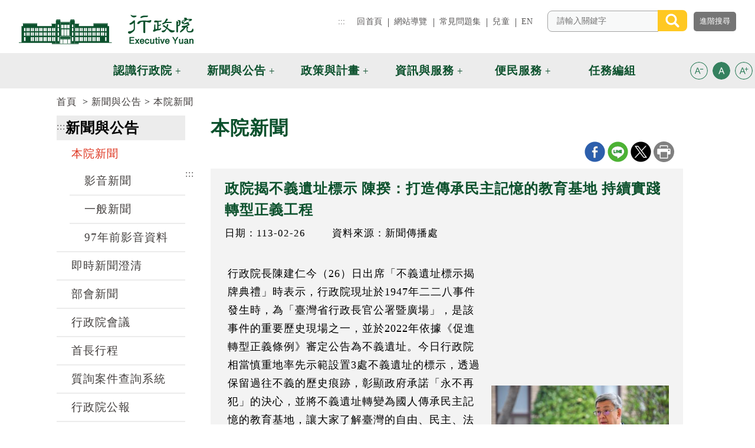

--- FILE ---
content_type: text/html; charset=utf-8
request_url: https://www.ey.gov.tw/Page/9277F759E41CCD91/4be85f53-f0c4-4d0c-953b-db1a9e28d6d8
body_size: 88675
content:


<!DOCTYPE html>

<html lang="zh-tw" prefix="og: http://ogp.me/ns#">
<head><title>
	政院揭不義遺址標示 陳揆：打造傳承民主記憶的教育基地 持續實踐轉型正義工程 (行政院全球資訊網-本院一般新聞)
</title><meta http-equiv="Content-Type" content="text/html; charset=utf-8" /><meta id="viewport" name="viewport" content="width=device-width, initial-scale=1.0, maximum-scale=1.0, user-scalable=yes" /><meta http-equiv="X-UA-Compatible" content="IE=edge,chrome=1" /><meta name="apple-mobile-web-app-capable" content="no" /><meta name="apple-mobile-web-app-status-batr-style" content="black-translucent" /><meta name="format-detection" content="telephone=no" /><meta name="apple-touch-fullscreen" content="yes" /><meta name="format-detection" content="no" /><link rel="shortcut icon" href="/favicon.png">
<meta name="DC.Title" content=" 行政院全球資訊網 " />
<meta name="DC.Subject" content=" 行政院全球資訊網 " />
<meta name="DC.Creator" content=" 2.16.886.101.20003" />
<meta name="DC.Publisher" content=" 2.16.886.101.20003 " />
<meta name="DC.Date" content="2011/12/01 00:00:00" />
<meta name="DC.Type" content="text/html" />
<meta name="DC.Identifier" content="2.16.886.101.20003" />
<meta name="DC.Description" content="提供行政院官方發佈的新聞訊息" />
<meta name="DC.Contributor" content="2.16.886.101.20003" />
<meta name="DC.Format" content="Text" />
<meta name="DC.Relation" content="GIP-EY-MP01" />
<meta name="DC.Source" content="2.16.886.101.20003" />
<meta name="DC.Language" content="zh-tw" />
<meta name="DC.Coverage.t.min" content="2011/12/01 00:00:00" />
<meta name="DC.Coverage.t.Max" content="2018/12/15 00:00:00" />
<meta name="DC.Rights" content="行政院" />
<meta name="DC.CategoryTheme" content="900" />
<meta name="DC.CategoryCake" content="100" />
<meta name="DC.CategoryService" content="I00" />
<meta name="DC.Keywords" content="" />

<meta name="DC.Title" content=" 行政院全球資訊網 " />
<meta name="DC.Subject" content=" 行政院全球資訊網 " />
<meta name="DC.Creator" content=" 2.16.886.101.20003" />
<meta name="DC.Publisher" content=" 2.16.886.101.20003 " />
<meta name="DC.Date" content="2011/12/01 00:00:00" />
<meta name="DC.Type" content="text/html" />
<meta name="DC.Identifier" content="2.16.886.101.20003" />
<meta name="DC.Description" content="提供行政院官方發佈的新聞訊息" />
<meta name="DC.Contributor" content="2.16.886.101.20003" />
<meta name="DC.Format" content="Text" />
<meta name="DC.Relation" content="GIP-EY-MP01" />
<meta name="DC.Source" content="2.16.886.101.20003" />
<meta name="DC.Language" content="zh-tw" />
<meta name="DC.Coverage.t.min" content="2011/12/01 00:00:00" />
<meta name="DC.Coverage.t.Max" content="2018/12/15 00:00:00" />
<meta name="DC.Rights" content="行政院" />
<meta name="DC.CategoryTheme" content="900" />
<meta name="DC.CategoryCake" content="100" />
<meta name="DC.CategoryService" content="I00" />
<meta name="DC.Keywords" content="" />
<meta property="og:title" content="政院揭不義遺址標示 陳揆：打造傳承民主記憶的教育基地 持續實踐轉型正義工程" />
<meta property="og:description" content="行政院長陳建仁今（26）日出席「不義遺址標示揭牌典禮」時表示，行政院現址於1947年二二八事件發生時，為「臺灣省行政長官公署暨廣場」，是該事件的重要歷史現場之一，並於2022年依據《促進轉型正義條例》審定公告為不義遺址。今日行政院相當慎重地率先示範設置3處不義遺址的標示，透過保留過往不義的歷史痕跡，彰顯政府承諾「永不再犯」的決心，並將不義遺址轉變為國人傳承民主記憶的教育基地，讓大家了解臺灣的自由、民主、法治與人權保障，需要大家共同守護，政府也將持續戮力為臺灣民主打造更加和平與公義的樂土，逐步穩健向前行。

陳院長表示，臺灣從威權統治走到民主憲政僅30多年，這一路來的民主之路篳路藍縷，十分地艱辛，都是臺灣人民一代接一代歷經浴血磨難，甚至失去寶貴生命，才能換得民主和平；同時，在歷經3次政黨輪替後，我國今（2024）年1月也順利完成第16任總統大選，顯示臺灣人民對於民主憲政的信任及選擇。

陳院長指出，為能確保民主和平永續，並銜接國際人權標準，蔡英文總統上任以來，政府就啟動系統性的轉型正義工程。在法制面，陸續制定《政黨及其附隨組織不當取得財產處理條例》、《促進轉型正義條例》、《國家人權博物館組織法》、《政治檔案條例》及修正《國家機密保護法》；在政策面，則以「促進轉型正義委員會」所提的任務總結報告為本，逐步落實轉型正義工程；而促轉會解編後，轉型正義的任務則提升由行政院設立「推動轉型正義會報」，由行政院長擔任召集人，統合各部會持續推動。

陳院長進一步指出，政府也致力平復國家不法、回復受難者權利及療癒政治暴力創傷，並針對不義遺址進行審定和保存；持續徵集保存政治檔案，成立促進轉型正義基金，挹注各項轉型正義業務；此外，「國家轉型正義教育行動綱領（2023年至2026年）」已於去（2023）年上路，將轉型正義系統性地納入教育之中，讓孩子們能夠了解臺灣爭取民主自由過程的艱辛，期能更加珍惜臺灣的自由、民主、法治與人權保障等理念價值。

陳院長表示，後天就是二二八紀念日，行政院現址當時為「臺灣省行政長官公署暨廣場」，是二二八事件重要歷史現場之一，並於2022年依據《促進轉型正義條例》審定公告為不義遺址。而行政院於今日特地舉辦「不義遺址標示揭牌典禮」，相當慎重地率先示範設置不義遺址的標示，其所蘊含的意義，可比擬南非當年為推動轉型正義，決定將「憲法法院」蓋在「約翰尼斯堡第四監獄（Number Four）」這座曾關押曼德拉（Nelson Rolihlahla Mandel）、甘地（Mahatma Gandhi）及無數民主鬥士的政治監獄，透過保留過往不義的歷史痕跡，彰顯政府承諾「永不再犯」的決心。陳院長也對於當時在廣場受到傷亡的前輩，以及所有二二八事件的受難前輩及家屬，致上最誠摯的慰問和敬意，沒有他們的努力，就沒有臺灣今日的自由、民主、法治與人權保障。

陳院長進一步指出，目前全臺灣經促轉會審定的不義遺址共有42處，且有64處潛在不義遺址已經指認，希望盡快在這些地方設置不義遺址標示。陳院長強調，保留不義遺址的目的，就是為了讓往後國人在走進歷史現場時，能夠記得這些共同記憶，並提醒大家要時時刻刻儆醒，了解自由民主得來不易，需要大家共同守護，尤其系統性地保存不義遺址，政府責無旁貸，一定會妥善將不義遺址轉變為國人傳承民主記憶的教育基地。陳院長表示，設置不義遺址標示只是第一步，請文化部進一步協助中央地方各機關，積極規劃保存及活化各地不義遺址，真正發揮教育推廣功能，也請各部會一起努力。

陳院長提到，今日下午也是「白色恐怖景美紀念園區」及「新店安康接待室」的不義遺址標示設立揭牌，後續還有臺南湯德章紀念公園、高雄市立歷史博物館（原高雄市政府）、白色恐怖綠島紀念園區新生訓導處及綠島感訓監獄等，都會在近期內完成不義遺址的標示；行政院也正積極推動制定《不義遺址保存條例》專法，感謝羅秉成政務委員帶領各相關部會修法，以及監察院提供許多寶貴建議，使該草案能更加周延，也期盼未來在立法院審議時，朝野立委皆能基於共同的人權價值，攜手制定專法，以彰顯國家對於不義遺址保存的重視。

最後，陳院長引用《聖經》所說：「公義的果效必是平安，公義的效驗必是平穩，直到永遠。」衷心感謝各位受難前輩、家屬及親友給予執政黨機會，得以共同攜手開始實踐轉型正義的工程，如同「臺灣二二八關懷總會」王文宏理事長剛才致詞所說：「我們只走了一小步，還有更多、更遙遠的路，我們要一起讓轉型正義做得更落實。」過去8年，雖仍有未盡之處，但執政團隊勇於直視歷史的錯誤，將持續戮力為臺灣民主打造更加和平與公義的樂土，並秉持「行公義、好憐憫，長存謙卑的心」，逐步穩健向前行。

陳院長抵達會場後，首先偕同臺灣二二八關懷總會王文宏理事長、監察院院長兼國家人權委員會陳菊主任委員、監察委員兼國家人權委員會蔡崇義副主任委員、臺灣史阿娘餵協會張雅琳理事長（同為新任立法委員）、行政院鄭文燦副院長、羅秉成政務委員、文化部史哲部長等人手持「不義遺址標示」手板進行大合影，隨後聆聽王文宏理事長代表受難者家屬致詞；陳院長致詞結束後，與陳菊主委等人一同揭下布幕，完成揭牌儀式。接著，陳院長一行在行政院人權及轉型正義處賴俊兆Semaylay &nbsp;i &nbsp;Kakubaw處長的陪同解說下，分別前往行政院3處不義遺址標示，聽取該標示系統的設計說明。不義遺址標示系統呈現威權統治時期侵害人權歷史事件發生的時間、地點、事件經過、口述歷史證言等基礎資訊，也以QR code連結不義遺址資料庫網站，可以深入瞭解不義遺址的相關介紹與審定緣由；不義遺址標示圖形識別則以石頭裂縫空間形成人形身體，企圖呈現出「受壓迫」及「奮起」的意象。此外，賴俊兆Semaylay i Kakubaw處長補充行政長官公署在1947年鎮壓抗議民眾的始末，與周邊不義遺址的介紹，如臺北郵局、天馬茶房、臺灣省保安司令部軍法處看守所、華山貨運站等處。陳院長一行也在人行道地磚紀念碑獻花致意，場面莊嚴隆重。
" />
<meta property="og:url" content="https://www.ey.gov.tw/Page/9277F759E41CCD91/4be85f53-f0c4-4d0c-953b-db1a9e28d6d8">
<meta property="og:type" content="website"/>
<meta property="og:site_name" content="行政院全球資訊網"/>
<meta property="og:image" content="https://www.ey.gov.tw/File/716AFB35569A2645" /><meta property="og:image" content="https://www.ey.gov.tw/File/954CDCE733A4B606" /><meta property="og:image" content="https://www.ey.gov.tw/File/158050595A30AE3B" /><meta property="og:image" content="https://www.ey.gov.tw/File/9C8CF58859E91B43" /><meta property="og:image" content="https://www.ey.gov.tw/File/BCFAA57AC4C5B93E" /><meta property="og:image" content="https://www.ey.gov.tw/File/BBE32CD77F8D4245" /><meta property="og:image" content="https://www.ey.gov.tw/File/EB5EEF6F6759F2D8" /><meta property="og:image" content="https://www.ey.gov.tw/File/CB103C8CE150C7" /><meta property="og:image" content="https://www.ey.gov.tw/File/A09D07480D9BB93E" /><meta property="og:image" content="https://www.ey.gov.tw/File/38304150101E6991" /><meta property="og:image" content="https://www.ey.gov.tw/File/FF7E56DE40F4245" /><meta property="og:image" content="https://www.ey.gov.tw/File/85847ACA868DA738" /><meta property="og:image" content="https://www.ey.gov.tw/File/AECAC0E2A771D93E" /><meta property="og:image" content="https://www.ey.gov.tw/File/59997F3198C2246B" /><meta property="og:title" content="政院揭不義遺址標示 陳揆：打造傳承民主記憶的教育基地 持續實踐轉型正義工程" />
<meta property="og:description" content="行政院長陳建仁今（26）日出席「不義遺址標示揭牌典禮」時表示，行政院現址於1947年二二八事件發生時，為「臺灣省行政長官公署暨廣場」，是該事件的重要歷史現場之一，並於2022年依據《促進轉型正義條例》審定公告為不義遺址。今日行政院相當慎重地率先示範設置3處不義遺址的標示，透過保留過往不義的歷史痕跡，彰顯政府承諾「永不再犯」的決心，並將不義遺址轉變為國人傳承民主記憶的教育基地，讓大家了解臺灣的自由、民主、法治與人權保障，需要大家共同守護，政府也將持續戮力為臺灣民主打造更加和平與公義的樂土，逐步穩健向前行。

陳院長表示，臺灣從威權統治走到民主憲政僅30多年，這一路來的民主之路篳路藍縷，十分地艱辛，都是臺灣人民一代接一代歷經浴血磨難，甚至失去寶貴生命，才能換得民主和平；同時，在歷經3次政黨輪替後，我國今（2024）年1月也順利完成第16任總統大選，顯示臺灣人民對於民主憲政的信任及選擇。

陳院長指出，為能確保民主和平永續，並銜接國際人權標準，蔡英文總統上任以來，政府就啟動系統性的轉型正義工程。在法制面，陸續制定《政黨及其附隨組織不當取得財產處理條例》、《促進轉型正義條例》、《國家人權博物館組織法》、《政治檔案條例》及修正《國家機密保護法》；在政策面，則以「促進轉型正義委員會」所提的任務總結報告為本，逐步落實轉型正義工程；而促轉會解編後，轉型正義的任務則提升由行政院設立「推動轉型正義會報」，由行政院長擔任召集人，統合各部會持續推動。

陳院長進一步指出，政府也致力平復國家不法、回復受難者權利及療癒政治暴力創傷，並針對不義遺址進行審定和保存；持續徵集保存政治檔案，成立促進轉型正義基金，挹注各項轉型正義業務；此外，「國家轉型正義教育行動綱領（2023年至2026年）」已於去（2023）年上路，將轉型正義系統性地納入教育之中，讓孩子們能夠了解臺灣爭取民主自由過程的艱辛，期能更加珍惜臺灣的自由、民主、法治與人權保障等理念價值。

陳院長表示，後天就是二二八紀念日，行政院現址當時為「臺灣省行政長官公署暨廣場」，是二二八事件重要歷史現場之一，並於2022年依據《促進轉型正義條例》審定公告為不義遺址。而行政院於今日特地舉辦「不義遺址標示揭牌典禮」，相當慎重地率先示範設置不義遺址的標示，其所蘊含的意義，可比擬南非當年為推動轉型正義，決定將「憲法法院」蓋在「約翰尼斯堡第四監獄（Number Four）」這座曾關押曼德拉（Nelson Rolihlahla Mandel）、甘地（Mahatma Gandhi）及無數民主鬥士的政治監獄，透過保留過往不義的歷史痕跡，彰顯政府承諾「永不再犯」的決心。陳院長也對於當時在廣場受到傷亡的前輩，以及所有二二八事件的受難前輩及家屬，致上最誠摯的慰問和敬意，沒有他們的努力，就沒有臺灣今日的自由、民主、法治與人權保障。

陳院長進一步指出，目前全臺灣經促轉會審定的不義遺址共有42處，且有64處潛在不義遺址已經指認，希望盡快在這些地方設置不義遺址標示。陳院長強調，保留不義遺址的目的，就是為了讓往後國人在走進歷史現場時，能夠記得這些共同記憶，並提醒大家要時時刻刻儆醒，了解自由民主得來不易，需要大家共同守護，尤其系統性地保存不義遺址，政府責無旁貸，一定會妥善將不義遺址轉變為國人傳承民主記憶的教育基地。陳院長表示，設置不義遺址標示只是第一步，請文化部進一步協助中央地方各機關，積極規劃保存及活化各地不義遺址，真正發揮教育推廣功能，也請各部會一起努力。

陳院長提到，今日下午也是「白色恐怖景美紀念園區」及「新店安康接待室」的不義遺址標示設立揭牌，後續還有臺南湯德章紀念公園、高雄市立歷史博物館（原高雄市政府）、白色恐怖綠島紀念園區新生訓導處及綠島感訓監獄等，都會在近期內完成不義遺址的標示；行政院也正積極推動制定《不義遺址保存條例》專法，感謝羅秉成政務委員帶領各相關部會修法，以及監察院提供許多寶貴建議，使該草案能更加周延，也期盼未來在立法院審議時，朝野立委皆能基於共同的人權價值，攜手制定專法，以彰顯國家對於不義遺址保存的重視。

最後，陳院長引用《聖經》所說：「公義的果效必是平安，公義的效驗必是平穩，直到永遠。」衷心感謝各位受難前輩、家屬及親友給予執政黨機會，得以共同攜手開始實踐轉型正義的工程，如同「臺灣二二八關懷總會」王文宏理事長剛才致詞所說：「我們只走了一小步，還有更多、更遙遠的路，我們要一起讓轉型正義做得更落實。」過去8年，雖仍有未盡之處，但執政團隊勇於直視歷史的錯誤，將持續戮力為臺灣民主打造更加和平與公義的樂土，並秉持「行公義、好憐憫，長存謙卑的心」，逐步穩健向前行。

陳院長抵達會場後，首先偕同臺灣二二八關懷總會王文宏理事長、監察院院長兼國家人權委員會陳菊主任委員、監察委員兼國家人權委員會蔡崇義副主任委員、臺灣史阿娘餵協會張雅琳理事長（同為新任立法委員）、行政院鄭文燦副院長、羅秉成政務委員、文化部史哲部長等人手持「不義遺址標示」手板進行大合影，隨後聆聽王文宏理事長代表受難者家屬致詞；陳院長致詞結束後，與陳菊主委等人一同揭下布幕，完成揭牌儀式。接著，陳院長一行在行政院人權及轉型正義處賴俊兆Semaylay &nbsp;i &nbsp;Kakubaw處長的陪同解說下，分別前往行政院3處不義遺址標示，聽取該標示系統的設計說明。不義遺址標示系統呈現威權統治時期侵害人權歷史事件發生的時間、地點、事件經過、口述歷史證言等基礎資訊，也以QR code連結不義遺址資料庫網站，可以深入瞭解不義遺址的相關介紹與審定緣由；不義遺址標示圖形識別則以石頭裂縫空間形成人形身體，企圖呈現出「受壓迫」及「奮起」的意象。此外，賴俊兆Semaylay i Kakubaw處長補充行政長官公署在1947年鎮壓抗議民眾的始末，與周邊不義遺址的介紹，如臺北郵局、天馬茶房、臺灣省保安司令部軍法處看守所、華山貨運站等處。陳院長一行也在人行道地磚紀念碑獻花致意，場面莊嚴隆重。
" />
<meta property="og:url" content="https://www.ey.gov.tw/Page/9277F759E41CCD91/4be85f53-f0c4-4d0c-953b-db1a9e28d6d8">
<meta property="og:type" content="website"/>
<meta property="og:site_name" content="行政院全球資訊網"/>
<meta property="og:image" content="https://www.ey.gov.tw/File/716AFB35569A2645" /><meta property="og:image" content="https://www.ey.gov.tw/File/954CDCE733A4B606" /><meta property="og:image" content="https://www.ey.gov.tw/File/158050595A30AE3B" /><meta property="og:image" content="https://www.ey.gov.tw/File/9C8CF58859E91B43" /><meta property="og:image" content="https://www.ey.gov.tw/File/BCFAA57AC4C5B93E" /><meta property="og:image" content="https://www.ey.gov.tw/File/BBE32CD77F8D4245" /><meta property="og:image" content="https://www.ey.gov.tw/File/EB5EEF6F6759F2D8" /><meta property="og:image" content="https://www.ey.gov.tw/File/CB103C8CE150C7" /><meta property="og:image" content="https://www.ey.gov.tw/File/A09D07480D9BB93E" /><meta property="og:image" content="https://www.ey.gov.tw/File/38304150101E6991" /><meta property="og:image" content="https://www.ey.gov.tw/File/FF7E56DE40F4245" /><meta property="og:image" content="https://www.ey.gov.tw/File/85847ACA868DA738" /><meta property="og:image" content="https://www.ey.gov.tw/File/AECAC0E2A771D93E" /><meta property="og:image" content="https://www.ey.gov.tw/File/59997F3198C2246B" /><link href="/Template/EY/css/custom-dist.css?t=201908061500" rel="stylesheet" type="text/css" />
<link href="/Template/EY/css/print-dist.css?t=201908061500" rel="stylesheet" />
<!-- Global site tag (gtag.js) - Google Analytics 4 -->
<script async src="https://www.googletagmanager.com/gtag/js?id=G-QEZC77WN5Q"></script><script>
  window.dataLayer = window.dataLayer || [];
  function gtag(){dataLayer.push(arguments);}
  gtag('js', new Date());
  gtag('config', 'G-QEZC77WN5Q', {
  cookie_flags: 'max-age=7200;secure;samesite=none'
});
</script><script>
(function() {
  try {
    // Set this to true if you want to automatically add the sameSite attribute        
    var autoFix = true;
    var cookiesReportList = [];

    // Detecting if the current browser is a Chrome >=80
    var browserDetails = navigator.userAgent.match(/(MSIE|(?!Gecko.+)Firefox|(?!AppleWebKit.+Chrome.+)Safari|(?!AppleWebKit.+)Chrome|AppleWebKit(?!.+Chrome|.+Safari)|Gecko(?!.+Firefox))(?: |\/)([\d\.apre]+)/);
    var browserName = browserDetails[1];
    var browserVersion = browserDetails[2];
    var browserMajorVersion = parseInt(browserDetails[2].split('.')[0]);

    // We only want to hook the cookie behavior if it's Chrome +80 
    if (browserName === 'Chrome' && browserMajorVersion >= 80) {
      var cookie_setter = document.__lookupSetter__('cookie');
      var cookie_getter = document.__lookupGetter__('cookie');

      Object.defineProperty(document, "cookie", {
        get: function() {
          return cookie_getter.apply(this, arguments);
        },
        set: function(val) {
          var cookie = {
            name: '',
            sameSite: false,
            secure: false,
            parts: val.split(';'),
            string: val
          }
          cookie.parts.forEach(function(e, i) {
            var key = e.trim();
            cookie.parts[i] = e.trim();
            if (i === 0) {
              cookie.name = key.split('=')[0];
            }
            if (key.match(/samesite/)) {
              cookie.sameSite = true;
            }
            if (key.match(/secure/)) {
              cookie.secure = true;
            }
          });
          if (cookie.sameSite === false || cookie.secure === false) {
            if (autoFix === true && document.location.protocol==="https:") {
              if (arguments[0][arguments[0].length - 1]) {
                arguments[0] = arguments[0].substring(0, arguments[0].length - 1);
              }
              if (cookie.sameSite === false) {
                arguments[0] = arguments[0] + '; sameSite=None';
              }
              if (cookie.secure === false) {
                arguments[0] = arguments[0] + '; secure';
              }
            }
            cookiesReportList.push({
              'cookieName': cookie.name,
              'cookieSameSite': cookie.sameSite,
              'cookieSecure': cookie.secure,
              'autofixed': autoFix,
              'originalCookieString': cookie.string,
              'fixedCookieString': arguments[0]
            });
          }
          return cookie_setter.apply(this, arguments);
        }
      });
    }
    window.addEventListener('load', function(event) {
      dataLayer.push({
        'event': 'samesite-cookies-report',
        'cookiesList': cookiesReportList
      });
    });
  } catch (err) {}
})(); 
</script><script type="application/ld+json">
 { 
 "@context":"https://schema.org" ,
"@type":"NewsArticle",                  
"mainEntityOfPage": {             
"@type":"WebPage",
 "@id":"https://www.ey.gov.tw/Page/9277F759E41CCD91/4be85f53-f0c4-4d0c-953b-db1a9e28d6d8" 
 },
"Image":{
"@type":"ImageObject",
"url":["https://www.ey.gov.tw/File/716AFB35569A2645",
"https://www.ey.gov.tw/File/954CDCE733A4B606",
"https://www.ey.gov.tw/File/158050595A30AE3B",
"https://www.ey.gov.tw/File/9C8CF58859E91B43",
"https://www.ey.gov.tw/File/BCFAA57AC4C5B93E",
"https://www.ey.gov.tw/File/BBE32CD77F8D4245",
"https://www.ey.gov.tw/File/EB5EEF6F6759F2D8",
"https://www.ey.gov.tw/File/CB103C8CE150C7",
"https://www.ey.gov.tw/File/A09D07480D9BB93E",
"https://www.ey.gov.tw/File/38304150101E6991",
"https://www.ey.gov.tw/File/FF7E56DE40F4245",
"https://www.ey.gov.tw/File/85847ACA868DA738",
"https://www.ey.gov.tw/File/AECAC0E2A771D93E",
"https://www.ey.gov.tw/File/59997F3198C2246B"
]
},
"author":{ 
"@type":"Organization" ,
"name":"新聞傳播處" 
},
"headline":"政院揭不義遺址標示 陳揆：打造傳承民主記憶的教育基地 持續實踐轉型正義工程",
"description":"行政院長陳建仁今（26）日出席「不義遺址標示揭牌典禮」時表示，行政院現址於1947年二二八事件發生時，為「臺灣省行政長官公署暨廣場」，是該事件的重要歷史現場之一，並於2022年依據《促進轉型正義條例》審定公告為不義遺址。今日行政院相當慎重地率先示範設置3處不義遺址的標示，透過保留過往不義的歷史痕跡，彰顯政府承諾「永不再犯」的決心，並將不義遺址轉變為國人傳承民主記憶的教育基地，讓大家了解臺灣的自由、民主、法治與人權保障，需要大家共同守護，政府也將持續戮力為臺灣民主打造更加和平與公義的樂土，逐步穩健向前行。陳院長表示，臺灣從威權統治走到民主憲政僅30多年，這一路來的民主之路篳路藍縷，十分地艱辛，都是臺灣人民一代接一代歷經浴血磨難，甚至失去寶貴生命，才能換得民主和平；同時，在歷經3次政黨輪替後，我國今（2024）年1月也順利完成第16任總統大選，顯示臺灣人民對於民主憲政的信任及選擇。陳院長指出，為能確保民主和平永續，並銜接國際人權標準，蔡英文總統上任以來，政府就啟動系統性的轉型正義工程。在法制面，陸續制定《政黨及其附隨組織不當取得財產處理條例》、《促進轉型正義條例》、《國家人權博物館組織法》、《政治檔案條例》及修正《國家機密保護法》；在政策面，則以「促進轉型正義委員會」所提的任務總結報告為本，逐步落實轉型正義工程；而促轉會解編後，轉型正義的任務則提升由行政院設立「推動轉型正義會報」，由行政院長擔任召集人，統合各部會持續推動。陳院長進一步指出，政府也致力平復國家不法、回復受難者權利及療癒政治暴力創傷，並針對不義遺址進行審定和保存；持續徵集保存政治檔案，成立促進轉型正義基金，挹注各項轉型正義業務；此外，「國家轉型正義教育行動綱領（2023年至2026年）」已於去（2023）年上路，將轉型正義系統性地納入教育之中，讓孩子們能夠了解臺灣爭取民主自由過程的艱辛，期能更加珍惜臺灣的自由、民主、法治與人權保障等理念價值。陳院長表示，後天就是二二八紀念日，行政院現址當時為「臺灣省行政長官公署暨廣場」，是二二八事件重要歷史現場之一，並於2022年依據《促進轉型正義條例》審定公告為不義遺址。而行政院於今日特地舉辦「不義遺址標示揭牌典禮」，相當慎重地率先示範設置不義遺址的標示，其所蘊含的意義，可比擬南非當年為推動轉型正義，決定將「憲法法院」蓋在「約翰尼斯堡第四監獄（Number Four）」這座曾關押曼德拉（Nelson Rolihlahla Mandel）、甘地（Mahatma Gandhi）及無數民主鬥士的政治監獄，透過保留過往不義的歷史痕跡，彰顯政府承諾「永不再犯」的決心。陳院長也對於當時在廣場受到傷亡的前輩，以及所有二二八事件的受難前輩及家屬，致上最誠摯的慰問和敬意，沒有他們的努力，就沒有臺灣今日的自由、民主、法治與人權保障。陳院長進一步指出，目前全臺灣經促轉會審定的不義遺址共有42處，且有64處潛在不義遺址已經指認，希望盡快在這些地方設置不義遺址標示。陳院長強調，保留不義遺址的目的，就是為了讓往後國人在走進歷史現場時，能夠記得這些共同記憶，並提醒大家要時時刻刻儆醒，了解自由民主得來不易，需要大家共同守護，尤其系統性地保存不義遺址，政府責無旁貸，一定會妥善將不義遺址轉變為國人傳承民主記憶的教育基地。陳院長表示，設置不義遺址標示只是第一步，請文化部進一步協助中央地方各機關，積極規劃保存及活化各地不義遺址，真正發揮教育推廣功能，也請各部會一起努力。陳院長提到，今日下午也是「白色恐怖景美紀念園區」及「新店安康接待室」的不義遺址標示設立揭牌，後續還有臺南湯德章紀念公園、高雄市立歷史博物館（原高雄市政府）、白色恐怖綠島紀念園區新生訓導處及綠島感訓監獄等，都會在近期內完成不義遺址的標示；行政院也正積極推動制定《不義遺址保存條例》專法，感謝羅秉成政務委員帶領各相關部會修法，以及監察院提供許多寶貴建議，使該草案能更加周延，也期盼未來在立法院審議時，朝野立委皆能基於共同的人權價值，攜手制定專法，以彰顯國家對於不義遺址保存的重視。最後，陳院長引用《聖經》所說：「公義的果效必是平安，公義的效驗必是平穩，直到永遠。」衷心感謝各位受難前輩、家屬及親友給予執政黨機會，得以共同攜手開始實踐轉型正義的工程，如同「臺灣二二八關懷總會」王文宏理事長剛才致詞所說：「我們只走了一小步，還有更多、更遙遠的路，我們要一起讓轉型正義做得更落實。」過去8年，雖仍有未盡之處，但執政團隊勇於直視歷史的錯誤，將持續戮力為臺灣民主打造更加和平與公義的樂土，並秉持「行公義、好憐憫，長存謙卑的心」，逐步穩健向前行。陳院長抵達會場後，首先偕同臺灣二二八關懷總會王文宏理事長、監察院院長兼國家人權委員會陳菊主任委員、監察委員兼國家人權委員會蔡崇義副主任委員、臺灣史阿娘餵協會張雅琳理事長（同為新任立法委員）、行政院鄭文燦副院長、羅秉成政務委員、文化部史哲部長等人手持「不義遺址標示」手板進行大合影，隨後聆聽王文宏理事長代表受難者家屬致詞；陳院長致詞結束後，與陳菊主委等人一同揭下布幕，完成揭牌儀式。接著，陳院長一行在行政院人權及轉型正義處賴俊兆Semaylay  i  Kakubaw處長的陪同解說下，分別前往行政院3處不義遺址標示，聽取該標示系統的設計說明。不義遺址標示系統呈現威權統治時期侵害人權歷史事件發生的時間、地點、事件經過、口述歷史證言等基礎資訊，也以QR code連結不義遺址資料庫網站，可以深入瞭解不義遺址的相關介紹與審定緣由；不義遺址標示圖形識別則以石頭裂縫空間形成人形身體，企圖呈現出「受壓迫」及「奮起」的意象。此外，賴俊兆Semaylay i Kakubaw處長補充行政長官公署在1947年鎮壓抗議民眾的始末，與周邊不義遺址的介紹，如臺北郵局、天馬茶房、臺灣省保安司令部軍法處看守所、華山貨運站等處。陳院長一行也在人行道地磚紀念碑獻花致意，場面莊嚴隆重。",
"publisher":{ 
"@type":"Organization" ,
"name":"新聞傳播處" ,
"logo":{ 
"@type":"ImageObject" ,
"url":"https://www.ey.gov.tw/Template/EY/images/logo4.png" 
}
},
"datePublished":"2024-02-26T13:47:23+08:00",
"datemodified":"2024-02-27T10:41:31+08:00"
 } 
</script>                               
    <noscript>
        您的瀏覽器不支援JavaScript功能，若部份網頁功能無法正常使用時，請開啟瀏覽器JavaScript狀態<br>友善列印 :<br>請利用鍵盤按住Ctrl + P開啟列印功能<br>字級設定 :<br>IE6請利用鍵盤按住ALT鍵 + V → X → (G)最大(L)較大(M)中(S)較小(A)小，來選擇適合您的文字大小,<br>而IE7或Firefox瀏覽器則可利用鍵盤 Ctrl + (+)放大 (-)縮小來改變字型大小。
    </noscript>
   
    <style id="antiClickjack">body{display:block !important;}</style>
    <script >
    if (self === top) {
        var antiClickjack = document.getElementById("antiClickjack");
        antiClickjack.parentNode.removeChild(antiClickjack);
    }
    else
    {
        document.body.style.display = "none !important;"
        alert('發現Cross-Frame Scripting攻擊');
        top.location = self.location;
    }
    </script>
</head>
<body id="PageBody">
    <form method="post" action="./4be85f53-f0c4-4d0c-953b-db1a9e28d6d8" id="form1">
<div class="aspNetHidden">
<input type="hidden" name="__VIEWSTATE" id="__VIEWSTATE" value="[base64]/jWCBF2Gtd27QiNqhwkluIM18x7k8xK1lQLwAZDleb+2Q0AhNgojqcStbSD9Kid1zZhEbNqb+BksqYUWdGdntYRMfwf4i05+6RN+3insIABq/gY0qzyOlnMviAX9U8GmCY/ZL58zDWNxp2Is1naz1RfIg/N/LVfasdcO6oaCx8Oc/qiaPJE9a9oJqQ6z2o0vkgL3lqQx0KrZuVfsjzLlz/9hy3PdEpvaDEjrxizBZw9ifqEAaTtZgmmNGYA9mdaLi+gA4QnsT5UerkPPrTIJ3cmeqRD7gxcYg5xCdBAhnCT3PCyxpV/5Yh5DVOKTRFWwATGAS5n7NKomUGkWzdNRxo7iEN9U2nY0VSkoO9RVMPTbv/ADV8fa9MNQ63YB8ZBAVk1C1aoaHQzqKT8ikoQu+P7clARq2h2gSHO+38YKqL4ZP1FzzYB2yrz0U0ILO+R4aja0UHfx97ZPKZTDMxZFnz/Ow0v4paClhQ2kCw+MrT6mwlojeOzEpnLfyQk3PifEjn7SqzA1tXo5foXJ0rQatVh8n1qqFBwem7g2egMJkYSfFiD0dR6g4sXj6hCRz/lKvY3PnpuuD8M1u9UTl5CJKpuTp6jaIaFngIeRFdT+vC7q2O4U1wFJPbwJcruvcMPeYX8AuL2lkqxovQku4f4rufmMvkdsn3R+4t3B0f8BeMDcv5NLEl/[base64]//X8kIWiqpdHpFWPeScrG5EyZxeRELhR7CYZcOSiRh6YhMrZHLNUjdAglem+OI9pm3U3GUVVOkG8CbPxbLbIFSMjLGjCKCTa4B9dydTnbqMx6iElYcfR/[base64]/[base64]/GW+q9lZsokCfFx55LUwFX87cFqs0N766VtK+7lKpEIUaVUtD62A/mSinKggN+nKJq3DEiZc5rksnJduSbQUiYbUyWr/W5pfPTxDo/zlUgrsmo3GEC1hRffEdxBtZ2eu+b9pC5UkK3j0J6xz1xU6vAPj9NbnynkJDfzAFJKvpyQ6WNBRulLhfFFE3eos00jrhxWyJolgBCuJPkEB0TJy4VVx3ffkwUG58HgIA+kYzWRYvx10CRB1hyyAnsR+ZIXbyOrsPzR8IVa+zVYIDdWSjGGN5EsMVLP/W+0KvunA1Tl+i/X4Nre1jn+JDOC6UlA08OkFfWBieiFWuTY82FQhI/mFFt+0oTlhk/wEC82cM8fsPJiDyNgju4k20AHgQENVByS/bS9yN34tf2mYcdvNkgRN3P/05hkWWpgtlmuNItWV19sn4Yven2e3+ypKxyIqLgcwbklYH9jCFP4rpv0CpOGVm9O5qY1/tR6yJLNKqfejx67T2F+KdThHLEjOqRi9AghpKo2WnkyIYNzFl4yt+XDDXCcwpMe/Qc75VxycLcSapnKrxxz4+HUCR4BQLfjdbtElLUqQu5aolU1xH4vS96W9LyiRxxIwVxCLykRJNiW6pZtTzNXpxBb31MiIYX4OvQTS2wGA1eW6jYkTJ5auz2eOJc5ZUmlplySXgtzuG/hRjavO/9IppMw8G9uoWxtc3qpKrtE/Uxm7gr7yMuy1EDke2640JKhoPrR3FZhhXAo4hJaj8VMoeM3vrqQZ/+SH7K9tqU/sXe8gRfx/Gvml+mV0exuT2OZYUAG9emxgDED/nb2NP9gm9Xxzh5j02/DM4yj2uIcn2560CKpjNOcpImEueaBp1miasJ0kiclOY5BQpWT4ovbePOQUJa4sXSrVgo5kjlJj97U+L3M8vDFde1T5W++61kxQZBwtmlkqyV4fc9JV5KCioo3SFLsZT//MnAA3lFkr9/gpNPAmKwJc+61bfY4ngMubnikzGA6iIzkRajnJBPErvFUbjQ0dx0u/ML78OyBwl5702LZ/[base64]/wjKxDv2MT7yoQLl3hIyhe2kltl40qDZXqp8jnYKFXlOL6CVf+5puiBh+MZAXRzkHhY3+EuEYT+agffZsriExb2rtcC+pMXOy0ptZfC/nINhW8aoMD4XasAQ2hjPnP6owgAB2z/BiQKbSKBhWaSlgc60RwEPUn2RppFHnI0ik2HokBxuHEIvp7PUMTs4J0Y/P5KL81gJK6TOgbgSIievZyGo6KsXzRZXhqGM+zYjDe76aWv7/vdoDwjXOOy+MzP5pT9ZiuKvR9oGBggissAdV+zcOESPZB1o7KLsT4K0wSVQW/1/zryw24XQHOP0I9185NPme7T7jMbC3DxTt3P89u7SB6DtxkBXsZoOUQdcLEtPfvbFyLcrx9fA1Z4SrB6jK5lCVXXVIzxzkYMgJKpGXowi7skWsCXpG12C3Bf8Lr8JRXDoV8D8OGKx3eT3/UJqlwiGTIDOwmCAo8oYtbZ7JE7zQl4LBw74hPkaudDm8KwzoQtquen/tZwFN4Z2KgmEIxoWdFQT/EKOWpUGG5vehJNhBWxURh0DyiDgpXi6ShL2RYdQ8EsYpTthFqhCd4gIf6tftG8czvAkWivhq59fiGRy8ZkXihHtgEOUO1WglZp4lcRpQEaSdKhvelD+qD/mntas93lY7jEMVP+1y6cMDT46/8HDd4yzwU+oS65vEfI9oBwXxBGYn2w7qI+VHOPNhqwvevYveUcqHVMMdJ62fpooszkJalsBJpNm6k5MCZ9e8pfeMlPBqDiNWhC2CqYOcdjb4GGZfca4YxqygTKL/6eLebtocUyuuOr6Gu8BLVBg761I/LY/ZcGXHDJnLvj2CkSiuYhElxOd2W+liCO26xodXv3/bZOeaUVoKIRtk2jFCpQ/HdcaosteluK2aauYYvHj0tHnmb0wqPiRVbRT6VhSszghfE//HTgrE0hkFBTlSSuE2VD8iEO53gz0c6xd43k1g0iSLOeHdUACEum75Y/RotAMinlMl8mYWD1RFKlX24LQ+HQgEhQcGh6q1xrVJD0zqplNiHAkZchrtj7FExG26IjGoWm/ezY8Pk/D8B2Bqdyj2FOlHEgSv1MaSHnmUWnoSz4qMVKgx9OrAP/I9SU+Jqm2xiVIsLGnOJcItysjn17OlMHAAAjrLByEz2KHlXWXICykJ6MMwbhfCnDL+E/OgG/dcVHjHnSiH4y3Vt7JyfVwgu5JJ/g54FXET5IdbFDBxhXyk18BqUUvg7GCFj/CxnQ86LKfUxeEG5o51PdIJT2rGaAqk5MqtBedIRJvBGY1OKtHtmKe92W2D9bHEK19Ra4oY3rK/[base64]/0W/Zk33Ku+xSB68c2u40NIdme57kfCDwUs1Q4LKIiSJhQkPGK1egHPVZqteDlsWOMqHFyulzeA2Jf4h+cFW4Fz1y5HOEEvtDS4sKbxndF6FI+GlvTLaNTsTtJgs3BGp9Y8pSnt5phrcMRStDyv/[base64]/l9/Fqmyv+g6FmoEzHl1wzUEI6F4LJLmGXS9d04ZkoIvSLwROTCj7YcRzrtdXO3aXhsrslyW90E+k6QJt9bfflb/KZViNlWDi53tgTlZUVrj05+PAYUIak9Wtj6fWyB/Fr++pXzGRwZq4wXf+chSnkmmmjlhAr+bYaxS62RBNduyFzgLYYsCwwS68YP4LpQ+Mp+gtJl0UQ9glWmYfyBRPfyS4wItyv3beyjZX1XbsQudNM6IRJPirVVXVbKyQlrTuhAHoe71L5yPaTZ/fWUgJsHYYOlri5Ykk60flit3RyiVAR7o2LmZFyi86SgpxQnpToD3ebF1/sD2rqSSH7rnM9uaFsqkD9g1t+XRbLfNaI1YuLOjYy267c/SGsobmI1aWcTsqJWI2rKHAzUzRMm4PFDb9lsfRY9cVzd2+UeebSFtHQZeEB2IeVyZRGgWH1WQaXIiIu2H42nRsKpUVmH8cFXABocypZPCrKYGkZEEpZNAcitgkLSNuAM8delhQV4prugOmdgQ0UkgX73zCut1xxv41oabO/QYDOCe4JYEMnWs7Lu1B/rGkXUBfYoX02WyaY8xQIp04hBdTeyJesv/04csJqX01SWWEGuikh9VKpsqsQX1lQWNLBSYr9eEWg9XGnSqo/VFsAy+WC+GbzQZyXhXFEr7SpSHbZWNN/WVfW7lChRW5+EU5venap7WEvPuZszkyfuvSWHCyfJ+UJGUAs6TSLJ1UggPQ1Wu1NMcj73cBaO/Lb2n3oS85Ajzi2yZ+PPXbBfAWJSMGr6RSqfz6gOxWRnuK2Dg8EZOLVRvirqs1PAVC2u/7FSsvrrsd9njTkaTE3j8mEY/QgB1GbbslLn94t3J6R1ajkOgPXgKOV3R1WtFNiEIFbZ2JjH5wNRVq9HGgzPfB46ZIX914twcZ3sfHuYm4vjbem4BGyTIMifYcwWSR2btNZPPljcHi5ukjBunFLxrv7gOlYFeVwmB/ZY0llbiEEInV36ILDEErndj9NDIiWUpg/IA3AncHeem8xson99Krv6pVv5tXp+ZA0fU41WAMB0aKj3DVynVdkHOwKGvoBp6rkOcYp9Iciry88RjZTfHwOwxIEVsf13G0Mb67h/nbEFWrwOMkZAzvfqQagngThhvdfoR2qP7Fw1jp3oXB8TNLM0MiJ6X94/5DYTokB7YnjBpGEVvTYXYQCUjntTcyG0Fz4Ec9M9mJj5DcpZbNxQLJTEtgCrYQgn2biYRr4SkQO4ffGyNAEFpwCwfGb8TmxNt95Nw2qe+D922vt3XKQDs/uezSxHI9+Ju3rBq4UN2VMPWgE+d+KBeVASQsWD1+MJn+7/uwfqqV/yOVb5NV7J+vB40t8loaJi3AnDsdRsUrDqL9SBVKy0n3xUfn01RQ0Z5s9Ttw7OVUEjSCQub7W8OAYdt2woo5ju6/Y7PSuOX11ZU5baCWlHR1Ot1V2XEMjdPMELG5+9sM18cDv6TyZQtDd0nHO6fVh6ukayTTDcFeuB3LmdK7LghTrnYZg3bZ3k9E/3MejLBTJPx6p0RCVGLEYxggWupqwCpNudtA3/JAi/VwsBAfMweXyPl6bKc2JTbYZqUANtYUxW9kAxnrpsfmdyJAHnJkawmGpeZvLb3OGn4Ci52wmgmN9JQv+gIzTSmkgyZjxlf6nKqkeEcFzNhddqpsaR50i0T9lYqrfX0Eve84j5rFss5MQopvs4m70TJoVA20eKLILaV2d1kCuaMVfYdA3oI/n7HQOZe7rHF97dwBg9WA4az12uuN8BhyE2usyB/iSwLXfpYikI5rVeKkYei+EoKXBW6wKlOolT4snq2NTwvR4j6a9h7/ZjJiGrmpxIXb3VoxTvB8JpybSqgieBS//MRohiAVpAfWG5v3UE1tC6Hz8HUto2lA/qQxN7bih53hJiHt116KZxfZaa6kpXvaBGHhINt4dbOfwG1TKsigCC4EO8aL7lIuyqrsawgw/1csYsSO7WkftdPgMHfZ7MDsZNBqPpVqMtQNBUzUWNriabjacNXjsRAxoM/n0bjS94FrAMVoUjC4Bba+IkGkPAH/AWPGJAfCbCoo+Xfr/Sx/7bK28lxDK0MNUv0Rv0P2077wp7+497BYYrdfyj2ZAonTVcMJD4F+253VcMOcwWqQ1f3+YJROa5ICf8cNk32HFRfkEEwYkL4lKfhfDP5yEqdLhVcUpIb46KYi9dn35JVXnEtmstrtKSMLjcVxv4NROZjvktOq7+4brFZctYJ+On5o6ew7l9Ls62CoQH9NSVrxIaKADeP/10ZKRi2v4RTLDinxwF0xC6dtZtE8uGZ+M3ACdFIBf5r5W6uD+3aRRLU0k8ALKGNYmuqj/O/+yBsK+k0ig2MV3UUftQGQLBth+oc4rikEc8Ht2vS08XvPv/EoBmrIyRLXlh4gmPMnuD5laVrGT5SjOzB81kmLJJAuZqgE/6h8dEpGPhPS+6/0Na76w1dM6crPFMlBP+Rr+6I1tpefc8OEe9MQ93loUnv9cHa6BIYU5VbcJN7mlFSt/VNOeK5fU0AH4Pc80FJtCT7GyZDeZXPqAY5edzLaa4Dw9aDMv7zmlwx2OlZEJodUZM4yM/kCf5+G03u9R39c6Wzk2bDxHeCokyzOhUSSd/p+MIiP2QWjVDP7bs2uwA8gBEsklTxpjW4ZfM3xEuLof7hpjwZ0FISZIlBORWzG8RQo5vyLlOxFHKZi5JGqrImkeMz86nH/uvtMA6YYClmXZ9231G8GkM/[base64]/87ejGgTyz/2zcK2vAroZyGn5CrSKFmTIu4jJy/[base64]/S5oO8xHJN8gFYfZBUCTahsJ+eUAFGMrPiDjXyeYLN9qltLLQWZRs4Dqr/569NIwPXHnRk4NqN04i1q5yj+OyJ4uCKiGIWhf7KkaBoB5j5V7kk2evauGz6Oy/16qlyXvC/NwASNlHx2lTuEgFk76K6zvDjG8jVUvho52fZqDVAegz6C8j3j+emoAGnCKoXdSRYY6gh+L4y0bztXrYL2nQJNsD6i93BrcXUEJ/n7WNs3h3TaelVYPg1ZgnCgSiS1g+ZXNcdVPxoLYoJNj+o2yZgxvLavAu0vpGJyt4H/EuCs09IeL0VHXwnF1aUchxfjCiNpqJ/u42xVmEC+O+Jf1xU53RLbEsZf3wR7rKrl5yIWw8QsRNHdyP/A9yNypwnOdoDsFcWtkwH6PsrCJEb6ldkPWFy1wqUb9YwFeb480LYC7WHMyeUt618+K9lvR2uYErgfRFnqD3K4xo24o8Cg+91/uoUMarXrXm5OsDDuqwtjwQSC9jP1voKIwzEcRjf1WVzJDxtjQZYqz1HpaD6i5NBoVxImXhH9abOMLgkm4van5+Yakdr4TdtusoE9zSXmMSYWFjFSixd5cL4M3M8/kCefOS9DszOnEZmMqRJvbHzyHHb75vpcFtOAGr19mhLByrkMtrgVMv8NT/ESU53N+7i7/PkE5/D1lxnsAUj61NJk5wHbPkgNucDQSHMRUXFJJUSAzFAzg5FN0Xfc6Okmjg4Y9Oo0nJ7rvgTejpC5QsuYI025P4JKhwgxv1l5zLOfEwT4qgPBFD/uo4C2DEE5xTsx55nr0IXmFu6gTB1oKw76j1s4UWmtwAmHnfyhdIM52UXnA4OfIaOWoBZh3s/dfhmeaE0/+YIuqsrKBU0gvW8KjmzLCi1vuagyZlOHcWZhZN44UIIvApjy9FAntpA7gvqJGhoOosl/RciOVq2Nsmuk4J+yWjhzf14iwfPoSQio30Id5qq4sTP+OvmT7Kb5OVauFjVOzXLxrkfNAW+aucvv29hJR2+snnHsprjCfLbjKE/[base64]/wDp7p7gzNoqjSNzFLbL9Pdbj9rVIE2k/NFDxl1JhrH6L+VAEHldSEOCVss8BJCKMUb4zrs6RDPJzEWY3q2IztnK1Cv6VjGFgVc+2bEyhAut66oAs5Blw0kFF8J41x8ODqjVHSnsZOs7hE+FPuN1pDyAAvasxActl5NNU0xCu2yGX73OH0MNoBPlG7pmN6NypJ0we4Ogw5Ym/VTFeuSpvOrfh/pjASCRtIR0uxZRAVwdaoLajGWoBDRW3sgCR0KEu0oRNMdbqN/9ZSeXqBHU3s4GCvlJvBFnpbsZz9CBTU3nOly9ceoooqXqVQWjtDM5o3ACmBJULGOfFdQsx3f5aCkfgqFvsFFanfkeHRKAmqQ8o4HAjPTiasJZGsu0gsZ3eL+ngNDVa/5X5gEpjsgRheap0O4q8AFb9FudEFOlVPihRnwo1wWFqcHXE5cATpI5MlUfTrHUnroS75L91mTHqlIYoc9EVY68WArgWmwrKaO/m+ZlwCJqhlWpn6akU+s5cYCqq2hOjPc+XCFhIn0JWQ2WI0c2rHJ3NDN4ZAnTY+JWQSyqKqrE888FC6vUQwgXq2Vrl9laQIirI2zbqcpIdP5kJQxvCPuFiLv6tmlEKN7Ch5TpinYjvFP/WC/kn9JJM0VaWKgzMqqIUfnGT1jebPktXltqhnqIHgmY53Qr5o7G6hGhii3paji3sIU0l91nOuaUlBD3udeHwtDiOiioWMzEc4X9AaeurkW2Ty6OcmzcRMWmqx3o5HCKs6B44TvkP0qnx+8Gdd0TxN7le3rHkG6d0gGsFOMbAA/V2c5k/kkRYktoQ9RZ3ndgZZfaFMoHHZKniVwr4v7XLjkkS4A5qAR5nY1U7RxoQaaVdlNQS3PJjPelKGz0k3yml2cp/lH4X5FtRjBC1f7I5fWj5ks1bwPrjzfiOznG+PkfBvIVfe1wltlE0Wk0xBOXay6pPKllvmEoZQmr3Jr0tnowVviytyISBJz9ZtbjkXYpUcn07YFZ1EXyYAlo+gvSSmAw8K+AlPqDxxbMczxzlphrSv65iezifZfJdEu4/hDLeiOCpWb3/x2nqWDBS1HOYuZm1I4lbt/F/58bgFy/6zA2KD1xhJLe2yvKDEiRNSiMaVFwBG74ov07iAJJ1iOcRELe1mHsqUzgWH5MzPkysTETlzU41OzwWOP0qvIMKq3364Hz83YBdRPl00c22JIo5y1ujBghex/X9y2IcA7z7gHYSQzGbp9cs3oHOew4HlL18tPVltFra37lsa2/yO0M3h9tiYkBuC0G3EBPTOvDRYeHbo1P1fam3dkHaFVsfTyBRi3O75iFgLxSeWFj0J7XmBYKwu/euc4YG0xE98oNdRv5B+C6VLl/mP6dltHmWeARr/aMUSuYbMVB0Plcx4sRIkY0iC7CYtamaKZcgBgSWO2Y9PWQzrc1vkTqJJfy1U38SJgjRPeGOCYtCmshJD065F+LemjJiCMexH8URb8Ah+Ky4V5WtPmmkXB0abpbo6cFeH4j0Oo2PeShf7s/ckZPWBfWED2GEdbG/ef7OnK6rERnr1JQssTmj6JofDR3VQ6EqKK4C12pjkPO+hbaDCWPis86LS1+AzxehGiGIMODztZ0xpsiSm4C2obHAGT/fhr5KmrYwMe0WBIyxD9LwuX42Cx26mdiRUAk87JsU3/4aQzUVRJk5vTnrVCK1qGgWa9bepx+QB9cXCWwy9IEJ8IL+a+pNT/770cwbJP4BoLE+XtmEbMb2JqK2MmnWaKbQzV95KqsWNVCrKx5gx0YikWXFeauIO97G3+3e6DqKK6Bz3Zy3VjybjqpCbF5m2i9tBA/QvwyFa1tYXkR0LzxDbqnVHxBSkvosDVMHFbdpRG8PNXz7nlPiRys6E+6YcnefuMX9wBNcjUA0/lvbxdM7RTsjoXRDlA4212EaRyYrVU3CvCmVlE2ngU76SVDXTiObLMy1LSTX2q0xAwQGTPKdpNY6Y/xfUgaHBdptIlPELkLVxX/gujkeEpRLeem+h949n73hLMp3mCT6Kz5KAuy7f6pznZrQ1tbJ+JvMSxN16iwGdp56tfeb02mxI0guHYQ0+JqQy0wpNC7miOO9XEUipLb28UpXIEIvkI6YgZr2IdDQYsN4x5WHLBn8DjQlqehaEjH/y+bsiIWQ17G1KbFzRvmnhL4Y5F+vvaKoc9FwcWZofLNOFqnew8GkDFOvUpnfECJRcrbq8ZHVqwGP2ya3UIP+NbpRDvw6Mvc9c3Vr5f3/1Yhzsqld0bB4w92rS0Rn2VSKoYlg6LT3F70xAeO98eDYsaEB91ODqdi4sa06zRtz3iHwaHoCMQ6WtGZjrgmOg+lzCbUiIjLNhCylVN8wVBQDR3Yw/jl4wT7UmNebcFD4i0DtExon881NffkfS5ejATC7xSxeubWb86vHHv4QCO8E5fqjKGjO/KZidsrtO+Obz/AmQvpYcscdQOMTn3o50MDAJJEBhKxmqXUPqo7fb+OFnq9Ir+WniRSlWjXNLQ7uwMFVL9ht8qCkK8rv0WJBQzeN0oGR1rAuRhjZia0061H2/kKGHtmYX94n7MoS7yI+Lv8Gd+hXHRKxdkmloUBekN1f9yiIL2fwgBTq4D9DX1/YhFPtoDHwtoAnq4TYanPxRzIl5irVqvF6QVfTzCIkhP+SR6mRAGb/tosr/ltX6JUkoeTOsYZpK0QBdRlNKXou4rsBZJ3o/q8qV0SQuB/YdAQgVSrfQLIk1h7s1QCD6z1ZJ20CSsMFcdGIjIGCNIFN/jIWrW3ZjX2+/GgE7t834aJQ1fGlJgMsn8XRw+cEXfrUi8lljxQ3RmXXPKY8Y5BKEVnzfRttgeJofjlgg69Pdpf9L/kXtg+HRcDBx3zEc/YesGqGozmYQYLSGbP9rR34F0bYLovvWh60Cc1OFPht9M71gQFlt81c8zLIf4kf/VRUWIWyuj3TPuMG1nHMlMG79w8JPuVM6UpfRt951LEzh0HyvPLUTgBlefO054g+jTteuZuE2qMXUIdDpj1gbk/RAjcsnlAOQS13lYpFOAmNUMk9JH0IBLcV1qQKRtF57bddOeCH6plx08/WqM65TRTh56aVlN/yKOhRMSds4qpeqUaEKOjPDstQxKt/TWNPBaFUfCq5QvfdcmOxv8aq6ieDutbKEethrF/[base64]/g2KHUK+MPLymzHjXqgY8CzmxgLjiH7BnJ02QKXkR5q5UrPClQJuANdqBQzAap/hbb156xdbYwZHVeGVh01V0WrY1RNff7AZmLm1RzMgHldFlu0EiaM9ZU/3qQBgQbKWa5ryrLvIjIq1FoYjoMwCk9h/cHOA9dSClVMu396xF4N7JoXGutKCBUVAIq77F+jNAh3UTPIUtY2546Jk/wh1u5D6n38YTGhMxtV/OYjyIs9/kvD26sC5hgFxb6wwiB//keGzQDOb5GbS8PzSK5CJmVpfNbCQs7YGjIFyMgmm2/1g/pgXHbtwg16NuPFnJGl1xX0+nwKtaxanTk+lm/WTlu5xXRpTTxI3RawZ5AQjaeE1SQLTiMBggBNVCOEmZ0DMYv7tY6dmW/QWb0lzBmA/qfSKexPGWFLWK7Vt9eDelKhzbCT85kuHUDe3DGx7Tu2l5hkI6rNI+todtYPjU9sr+vhAYAjZTYcvep6WiEXAFTlJIT6pSH4/53UaMFRM3e4s4JIFIKoFavJ3oP0MfDQX/bDk7WltGdORKK/IcLDECDfhEuLf41GAEkSSaBe1+zdNw4WL18xLygMxTB/Nx1r2PhrpSdfq7QOA6rdwqiUHiiBzpMWSPnPRPhNHIT+HH28ATJDQPWS85efX37YeXgmI55MmBYv32zQCERaeatO9Q2lv+jm/CeZHxO9KxIRJ/ifYtZ9SYG1NV1JmbHqzbnBcLLpMXSSkT00li8M4WhVg9j+GHzxbVt/LYMNC6nja3D2IhWl+71InQPbcwxMdETa6g8HDK1Z/65hj2x6v/PoC/hIT7K2Ns6Lj8zOcYyzFO0ZR7qZJ4aOe5q/Sgsv1TsEZ4oDdXxScDWVmg6NfEkAdIXzXEi6XiJ8RWQXmhkT2pmg2+Vlgb8uFXfK0Hbm39PnBqDQZerpaST5FvKHJSV2o9nKK7gY/IHa4Xb9Qn78zIzIwU0ylC3OEpV6lmupeatLBQYnEwkyn6cZU5HN+voZtaj+sErflPEpItWVilwM152fBwpgbp/Hdr87266mAkglbpWdvdeZPpHh3xCGs5l5QZ+sUzx1eaw+DItv/FSKHK04xqAKzqzYVDvBbetgqrnO2RHm/85vGopoWcnuNVItNEtm3AkC6zEcqaQjuksNYLezFzS8zkn0b6di8/kNRZ6x9nclXC4i0KN6ptIhjEhWc7dCDOFDUsWQd+SG+gYOtoLsRSWz/AujONWy/6jGkovAiEPQyezah+fgvpXKiG9gA/gHVJ2reRYCVIucWp8XqqBrxTFBATxoPtDG9isWcrpFnTsgTRyxysYhLpYGPQe/4HaiERATY+yWkyxo7mArvT4qPWpPa+JH4C4HGRhdmy4GCWzz/jeu/s0p+GWcRvPWAUpa7MH1bv/BTAFHd7S/n/B1xXLxiXwEnNfC/W0aQrqpzURO2eO4GOK+ih3nw9WGB68Ti2DsrzJLNzctRc/Kpqvu0gRmvk6AcGknc64x78Jg1l9tA9sPun+EdVzeZmhZ+yj4E+zQxj/m3bi53k5aCHadfo5pZAhYDyT1pL0ipCXOkL4if8BgqPoLmjtOL4TpUEWXThNvY0PQZwmEYZesITCB4KVxPperYGiY5lnDgbKVstK/pKHOq+iFvYlVUnhETqO8rDtS0CEkv3k8zzscBhWYOfQKoQATuEWGp7WqG6nhGTdeFiocCWw9cbSV/hp9HfUeQwd+9qfNUm2cuJVioeSTFyDdDIaq10xM6OC+iSFzQzTYJY8HXtUCtfk4KmB/MrTmd9xuXLUUJkqSdk+Tn7uJpCLwRVtyGuLUU87zZFSf4KIBQTWelySPcXh7wlLt16+FfwK4kYGlQvzj0aVdLR6Wy5RjM6cdn6r0g4KfbfPdJUHJHVUaV2rQ+Q9gjJlj6oZSX1ZXML9NshU5Rc8fDxqW10cV5/wBOLRtxfdGyfTSAlDgaKa1y9sNa4DizuPSZsgErCzOWIEqvFMewFe/[base64]/dJ27/XyXN1LLzMCC5HGuyW65DsOLQ9BF9tGQvNiyOo9IPZ7R+Fx62XdF21HmNa2YPN2PuGiC0oRk9OAiTKq4vPLv+fq2BvG8071SCIFpj9eiHdyElhA/NYY1Ei98DzX+y1s2Vrm7u6s73bYrVLB6h5M8WavbRvB9ApS9LfGD143+1JFWu8rjxP/d4j1BxFKxzmiORiIMSZxC9MJZxJTqMMbWkz8dOnahuhwgaDIfrok/v9pQGz2iLxjVQr9CnWxhOsgTR+fOxpBlDcSwRWFEbuNy6AlhMqCNXeOeGkf89Esq3nLPJTp3+sorgALcvrrUdaMG4bAUZpsSdCNvPRCZhbQuQmHii7HXdm/QJxDfTfNFRr0MVWecY7sL8Hf42lo8+H4fEajm1XERPUFwoIFu75M3Z5YsKueHzSRvsp7Qa8LIzpbK9ZxuhIDPD9vwkwrnfp1BxrBi+SKNrI7evpLGwivFJi6ZN5C+a9jsJWEZG6OPS7AfnXYI1weSCk2/WtFFEc/U2wUbH8Wy7KclqIla6yFAltQAYG9nako2lQua9vd65xNbLrlARTv44sgCDvRYuvtQ1PHCkUq+vxduYzod5z4mlC9W0xkGHgEL+XdKytBvk3dJOFgdY98wWTQPDbD/nI+5JfK+4cdDpitDCc7QsY50Y0bTFEgk8SMK6OzfBelpFqCtzFNNw+yN2rIdu87OXLXMnsAEkZ7+D+9lfU8OJjyI/z0sNJPLB8Pf+FGBNyQFsBNepbOS3PjBzuYVsltUbxbw42uZ3lgkzLRSMqlJI1Kr7/gJ1eFXNwra02ioPSPiWZ02+N+CF9E7REYphQozWQMHzahCmUz2rkt3Qh/+imOGOFDcO2p2jIbNuHDsWpNZwVs4r6HIJgB/z1GbJOe81PRjzvmq9VYumQjb4MUpwaZMm40LQsQNP6JXdZ92cQgRvdd5tSWrZj2jD+K5nKXBjGi40AjHvGLpTsCy55O8g0z30yHNBRe6nFTG9QktYNb5vcRnaFNtKKVRAdhk81kueCv9DppIs/8h34KpJTUg1gdVy92AnyvlO/zhPw/r00xscN7x2BxoZ3w3kNCTa4v5+jrfTByEeGjpZMTJtEcx2m+Rguf6CdJLppxvxh8G5kA+vtUBjsKleVptrpSSC/su2GKUP1TQ3p3FctyLRYihFToROLqet1QaPaHSYtdT1FgL5DnX0/Zq02DixR4oCAszC6JPIlsEWEea/+hUIMk/fSDWYZM5prmN47tRVZa6+twO18hxx3sGG/isACZ7eICcUYHLpYKiIBws/BheJC4AivP6LGIeSVUH3DjR1IOSt3+4sClbRTgLxVs7UzyrSrJm4vc5/QfWeV77Glj68gdyz5tzYfQVxOZao0D8zNf4Aw6cdebcn+TG1mn6CYH+PhRymUDFRwb8DQ0dFuM5bEMTX3m3W3yVa9SMql84ZW7XOrgau0nPi2UnDTIr5kefz28km82J2/hC3EHJVjLbzlXuIeYmkKM7GWSfgwNOMJ8JMMfS0I2Tzb7doJhiWSyPNydo+Z626juVNXPazPtsiNL1eei8YBKRer8dCykyZrNhviRhXywyPKPiQhmUWYLOzhBHqoD2iuNwO3tzXbzautaFjrYMSTs84Sq9TSHjTLGO4evTbSX0VZWeP21PCYFGdA5SYf/ke6HBtI0bBMZX4MzLnVZK2aXrq7TrGI8RkgjIgMkB4aX8NxJIJdMQxbLQWsTeXusYRhwYVPfnagh9kqMXHEszak2LyMBwDz6LrbAxuz+OqM2LluwStUFHJzJgzmHMRKgAuT67UbbWAd6gEZbbqI2qh2HVAuTxBm2dUIzIUMjJtmOJHXin9dwL9f8mjFXJZmG22/ENFpYA3je4GJA/+Qva5gvJ4ZJccqik5UFbIWQrvxvXgq+gZTqY6BfRMvLOo0wz3qqNiPh1QlxdunnXCESycPwHnll2ET3AkXV2nf/kDaiIQN19wEmVpzANpJ8ZfWcvarrEjColx4F45pa5QZyCvQUFKKAWp+5K5ENGYbjVcTXT3isZgrSWhxbqiGX9TZ9InARSKAzQzyZRUMardWpZJChiJNw2K5NjmSHGTUDntVj09CuWWfNKmnFQww+spRg2IVNu7o/IY7gl5ZTrvsov4DA9/Z9UsWOjJLlNiLVdbrAZS/UzLOccxHFxXgFApBxjYTVlhaXxN5lBTGQsjvHslUacoBBc3ElxDlQHNVsSahKokMJFWHejHPn1LQYf1atceYgdblHDhcwUyBLJuxMNQ4mAJGq3pyf3kqwmIdBm+MaXY09QBwdtYlvA6dtQaZmutvSAbUm4ARFWNjuWr5pyysan40GdASgwpCgpXJe/ytc2ce6U+W/Kp64nS3gwDcgXVgPkXtIfn+AnNUwTqKI4ZobJfHyCi4t85nM5cZqXd0jpI7+YI4WGb7s+j/YjGWR1/J6MHuuLAvnZpy1D9HAUxUeOlu/v9GeqW3Riq9b6lk5zUhTwlmpVSeMepF3tO/z4FjejANWEOpGQgSZej49ozazBtcmk0ArWjGdytebrgqUhhB/j31fRqKhrNst0rgqUHjDie+l5V5U9cagaC/81qzmjatnke80ONKRhuBetXxVj6xJVYhONLkW/l77m51QQxEmRUFrVtABZKUw254o9gNhy2Myq7jkp/V/uRIQSb/c9Rd/FnHhvEqj873c8zr5akPxys2dOiQDvq4U6TGIoFQ+RfhJc7QJzQaK5uC64yNgc/msRt8UvYRmZqIBtvTaUXIt/3C6eDCISup+sQx7RyDG38Fb/cYYv9lJE9q4LHrTzd2o5arcN8YyXgkN5BDclbpB5Ncw4h0ihqj9+OBeedKXel3u1sndte43KF17EDoOu6Yqd4jXy8yZTdO+QOOXed06InUvOkMSzab8VBxoOTgbwgloe6NtrRPRgaK/SLv6gKf6oR3M2DA+EOtaMlpUWENTR9BGw86z5RmDV5CedVvz0L46Ee9E+UwS7+1/wFqsrZnqVR2AIQH1y3FyzZqE2cTkt64EjyAQlOzs4EMBXhArCF1ezcEA6iI57cU7sqM02UWuTg4AJC9DNfyjVcapsrPv30Ph9cZdWUOJQToWnH4j+3c48ualzdYY4x/+Fp5EBFfpl05ptLFHMjMP7yMQFF6ClBlW5yzc1qCEafC+y3i0JlOd0XH78ok2GanozPF9rdwjGIqNYS2jCUsKQmf1+BVxlYnYnI2ClpdrWrWbuEAE+0/VZKD/De/aq7WOtA+Cl7jrJD4YoT2nWFCqaOJJPcDYcNoVFtBlzGwT88hiIfgMypHVsFOrBGxNaFyq7+Fz2YxV6M7oirGJ3zLpIYxv+osdLUm3vC99BHu6h/7M0qXEeFga+hxBeozzJgP2d9hF+cnbVmxgkwYEr0zmf87XULpKIGfVwu1IPaULWxoBS1J/+i1BGm2Fey1zbedynyy3rC8WZ8PhBxUIM/fXWzUDB240pME5hhG+nymmT/akaY3F/gAjPFh9zJP+N0DI6iuBaiYu5t8vsUGVFKoRvG1t5I9fqEn6XYKUi+Ww+POyiZYxjMa6XZBVG+QYXAVLHrAh7UsKHGXHTsbj8GdRsfioavlWJSqbdUXnACsB7bKDflI7u7nDwP/Qglc9ypjmVqcVQCmIm1egJroSMj3/HhiCJYTca8AbcpZpmodfP8djT+oZkaVd3SLflMeaSP2/F0QKkap3PYeOdDfdFX96UM+xSF7vz9JWDnrhPJCburSbBZPIDrAYR5XoMGU3ZXb0XXJJ7orWvDOIRI+QCWEpoc93S2NlnpWme0aGDYpDwst663x2TfX+DtcsT6bXyvzhOKZF6AU/dA31iNX3FHGppNQ9IyXA/rxjsLDBhiWuIEFChCOPhPEyqW4qEroyM8eC/51iu+nLes6sET5TBtRuoxuoRkKiorR8wVR7YXv5FK3yj/60T/9SgbahvNwPuV/bYJ3TwnrapWGGnvMXi/4RKDH7XGwnKWmS3oqiXR0VqprGetQutJNMK5tkbqRgxtFgJWh2THfgFsVgRjaR2cSNZA8knu43ULYjwG/biIGkLzglGpBvmq0jbVGgEy8Dczza+6hkTc9Yztfc/9Tcw8YbbHcsj5np0vn6fokh8MK3z3Dj1hGBNmpf5LDmvnuACYpiyuOuHgPp0q9xV2l0Jfsq2mNTPj3DitYwn5m45EPh1ANK7lF+P1Xfx/ZsEo00H4IrU1tomgSWL6OQiXU1Uyx7gqVTgggmkq0a+vIMk4meqmNUwZ+r6mbRx7YGoedcC0Hb9EfMwgCNtmFIa5EH0xQg27MG86OBa9fTommiREEb4otTcmHXd+nIFiCzh03jMtP1KDHlyctOddVqGrG2d63shgKLj+l+obrAOYlw1ZHhO7F//Fd55GbzyzFBEryvjFfyO/4fQZBMa4i04VLl7FUiqV8GiLjhU62wfxHlGZCkjD5Qi5wWV9rfp0QadQq5YGHKqdcXGJMjyWWgVDUuFA9n4K/TdWJY7hzbQbNuQh0Nrjl6dT6INP9Ah6eRAphlj8ZHzZKmGYNmSUzIr4kMuOh+ILzBDNWwCXxhiMifIN1qTqZaHWIj5Cv7PkhyyRTFn/KnT9F88Pr/XRy4bYVDtmLQY8lEYFw90/sTQGWF8T41RyaXxDnzLUimTfD35jU1sI/DCxDbqTL8Uu601m5baUoGTpdi5ttQfrlMUFj8bXoLVnOkW9ngyUVsoCqNZJD9Jf/SoB/fpCTjrlP0ZVlwzG/E+QTzVHUyG7LK3bIzyEdep0FZG5ENJmT4mnSucORLcl9djDDiv2iQ2OAC4dQwWUf2ggPz0iOLnx9HnNyjzWNCDb/KMUBwybGnYkPel7JANHQVJLuJW10S2jM0zqvSU2xNLYVbFh8fHvwHCEGOAb9TTzwoBmT9NS9ZNpoyLXc6jQF2moOUPNnWTkAR7PbHmjQd7RPO7SIHG+FS9Up9LvU61fbIvtsZhwDNi5iHCuynu4/BVJEE6WFzh7rDxUwVH74Ez2D/o4+EAO+BqqAbfHtaQ7z3M2eNwrc4Cg6di/CwRnCd0oIMbribgo+nWpkgGDm+0kobrGvSakBPb5MGMY6sAM5Z+RCuasQH1HPjQDqkzlcaMfziNeIzXBsG8YgqBTOvfYl/cGUAGhIhBZT38IetJRGag4cGrsyQHsghl5V3TkgTUbyGCQ9v+f1M863+eaK9QcgO+WbbJDhMXTHnZPKB2ATWp438C+5nlqDthY8+IeGuX5uJzI6P1tRwvPjlVsUxLRHQVJD+3lEcxQtoL8j+UMv1auV+Ls0vIrYy3QZGX+8nDZBr1/2ncALFr6wcLuDztl59Sy7CnaWPiE7eEZc9nzjXsGkoLJeHQ0YM4m4DWAzNgqlmkVPNX263qGjjc/SivCJCQGJVMNbIA+gw0J222GZ4UluYTexKJsrNXLbkTC9UrJN7lylYNWTBPovylCor1OGPpjDLo6wtbIUP7XBlr1ISp89wM6ZBt2BTHaKSFREIfLvVcVlPWH9OLazpS9ePn/pNcRHLfI+Vvp5TpRYSHTiNBDjuPtC8VB/6Cwx2p2/WuRrx5WFFGpxBgsBvA0PfBnIoVk6vSJfZ/PyVCac47u8iQh/1skulDgCKWGLQC8WEL8EGraykQsyrQI2BL70cTkth4kKbtC/ar5k6Fzzw73McT86Ru3lNfNohEpyiK5xgFduoVipjD5xhgDtclG0RcHcg2wbNDvXu5T0th43DDQZHW289wRG+t9ZMe5zaxd+oQe9X2x+ApikxuFYz741mO4YPCDJudiekjZ1NDHcho1GwYtBl0PjXmF5BWpGx8E/he1UVMsHFg4ZqjlgC6W/791JdQ/cVUL8QMHN0IRli2ZEOxEZ7dZ73dWV67CitOiP9R0EkyqA305JQEZOpR9H+IzL0z9GAggHvoy26Ux14uiCw9otUxHe1sF+lTbPA79fH2e16glyw4exET2ZZ5qJMIVhvytaN7d8lzmV68QWdi3UlsWgg/r2dMbsrfOz/jKnkR6DkmGJ8PZO7YCIVr37PKt6nqFUglIoaYBzp9/uKKlry7bYqO4kPKHp0lKNM5WKZ7AL+kNjHAur4FPWuqfzKvUPqHc5rVSo1ySjRbj1Aoi2qqGSgEQGL8ctVn0lMNtM1+2DWG5MNFD6PBHrqbzWBqP9eqqp/pKwYi3lEr0MOsFieuwfD1Xw/O4dTK7km4Ya5zBLMdRQ/[base64]/[base64]/BCBIrOKgOoOD4PgEvo/KTJqFJ5EEVcRTRqQdSPiMus9/xOfBE8Qdp9nwO6Bmr5gKW6xXqIpzXGPiYwf/44rc9ZFYD+32aHk6B0URgttQHzIadcxHheHcHcA2rqfcV26FduJhES4qSUJJ0Sa6yStOajWNT88N3FVdQK1rxBmFiHh41tXyknUCSnNJb6gDMeWKdzYW2iMJa61UrOt/[base64]/lrIBFP4ocN2aMR/mbrmkGeIuRL8q32zf9TaPGyI+mCrW8kAdUIJcCKFzcLP0OXnMIC+4pZ5yfbQsOg5xiUh3n2ZpxjDyvUZC4LoFGy2hNYaBf9CvwV5kU9tZzQOo2UC9Jl75UninVn5//eNKJ4D2bhswYSBzV3r1o1h4bHt8w7mqXkl1zJ4ZIZD/AmADbI/YgTG2eCOTmnZuKJ18RleFXA4RO76iPq6uOLneQb0Opwk1ioE9RYKVTTN8bUGfy+iGc+/okyS8Qz4yXNX62KWlpRRE6h2I0eYDFykFYfMWoEHSUggixjwpMmAiiZcOnvHxRQuus+BzeXXq5JOvcQa7zDPZj3OnVXWTQVtqK6J2wBGU2J4n9dtQUfe6vE/iZUvK6Z6ER+yGKkhD7THsKr5DUv3iBJm9i2Z+lvCR5JJelU9Dvi3B7QF6vUcn6oyS5iEBYTIytkTyPwbzGNcH4f1wAhky9GFZMYCgwWXIru6usjud9HbwdBSyOG1brYDwIHd/gWy57WPwZCNYIAL9WdfJ6U0HPVWrAkeZPTX0kXySWwA2yklxgRmhR//GcBkBJlNEd3m4tcbKyJ2ldr8mFuVvqxkwxwBHOSPyqn0F/NjSbtKf/[base64]/SLT7p6hBY4oJbooaouKhtzQ5kmBdEblZqP+3IqFrN+uyYdUPnsgmh4WYGFb3RhZc6Hzjfw4Q599F2ZMTC5QYKsS0KL+dBe0XBq1liEvzWIqNejoCMw88U8RCGvpQZgExgyMQ0vuWsDC2siR/BsYTlFm8AzIhPs4HUmtyRgtggCcPrRYSZo14J4jMBZ6CDRZkfGUzZvof119dh6ro54NKKjSfzcnxH3KUs6pb/VVrNY7o4z/XY516qPNnvmcxc2TMCdDbx0/Nj4oS3PbDpYRsz2hStAqEe64kH/T5C9QUiT5QiLKwvQE6NDY+WiEOluy4M43rSCCHKJQ2V9HkEBq0W6rHQUaM3bsReXkfz/F+3fGFj1JImjdtZUUD3hKdeaMOIlNUvx2jzGr5mPu71fdq19vNViY/im/THZu+1xc/7Wfs9vCmvBHBE0Vdt8fvPdu78MuaxlO2xby3H8wbotwWF/Jif0Z5Mf62tAdGGDfd1y4u3FZRnsTHwIJTuF6JLu4+sTsfjv1jT9zG6UfTUTH4wHnlyk6QmFBx/Oybx32tCTnpdUgZ2n8lMHX9IN4oMZ4pAD4PscPqfQB8PHBRN8h9pFhvXrShuFUOx/EnmFPrVpsiwz9MROdsHA/sq6P+RmxpN4b430M6D+M95PVMR5j6kd+cWosANEpnkwnl7bPKu2vFt70vUgjbPZ/kmfsB7RlbKzLPJNt787GgwcBI3I++tl/Ih84ManM2ISHme5Owh0p+NsJ6+gERa6+z3eZJhA8ueLFcr5EJGo248sEdzeOul4+BT6Nkt0WEG2JqhPCzPbqgSAdNyr8sP4AY8rT8YGmj22cWE0G7CvyyHlAE3qyH3DiVWekFOqhlfxMpjlhuuBsOrsDgieBOcsi5cF/xbGn88LjbwgCyhhuVAJrcrl+s/e2jWguIQsWyLFxvVMUrgxbXqc2XkKHUAOi8SpSbEjH6eEvz0dOLTg5OgPriuqLfNb/+c60cyiN7gnSdzr+itfuHDnA+gOn5jHifDLBQlNAsisIw27f2wMaYDNRv18HEyaHKEdiUDu3Ac8yMpzu2a4NhBQMTwOvEDH8Mf8OX2795KX43zMLaZwntk0u62wVroT0PZgb/sc032ZM58s1Dyx+tFjPW5onTeSH3VAf1fm9ujoJc/[base64]/99CssabKRAxcdTRFnsJ19oJosadB2d+Kbo/W7wOrGK/9SIMzK/tJ0hXJ27LnUISE2igglrPfXTRk1/7knuPVHZ0XfHDeaJcgJhPKrY7BHqU8KoGYdT5DMLQoCORtXO45OI/hQ1MptBMnB52fS1xddeFkPm+/mcngmoJPmq3KffcooD8YFX3vcjm1Q62Hw4ugDcZqIFfpey7h/N59HLnuwn50mIE/IqQtRKM/UTXjiJ5Jx7+6j0+vsW7vDoBSAw7pSMtDM/VhfIydODIjVYhYz34mR6aDz03OsnjTKnUII9S5V9GTAS7aOrBvh56Xib2YTIH8FS3AR6WsEkMCzAIUkNjsqGY7gQ3eh1dJE77xDSHLzRt886iWUu8+e9lnSKLyufMmbC3hOulPKzFGYnqhdnWhBDD2VgZw20CyV9tVZ90hI+lK/3nrOVJQkNI0EVeXu9+hrXlgcd8iCo4Yycd/mDMPtDTHYTGv5aB8f1blq21hHNM7z4Xcsdpb16YJp7ZmIJ4UNvButzq1XyeJixowbiYGI3WPmmflDSOrC9/XJI205JCIIu6ZV8GtTmneglhg3A6smejPm5BNbmaIrKZwjmKpz2S8Lmnqw5S18J3JoCyk5GpgC2Bwgn8ZHJ7oaWLMYZhc2O+/K29iGAaT5EnCcOAFeIDeCGpHl8/qzUAx4RxNkPSS678oA1+78u2PSR3khLxw6JCKj9jkgyNKGdE1IIITS7tOH0fi+R236vmtVd3pYk6HPd+mOOVTvZ9BiJD3wDtQY+ZfbGNW6qTk4Gvuq8W4S+gPw16UYMI74Qr3ADTJr2R2c8/edMGaFN1WALRPqBt/2Qe7maU/y3/C9T7U8KnC136Fv24mtbdUTFyTMhC7sFXNTtdvAxq2SptDZ+3UdPJiIZhK+qfTDOt7No+RmvvR/6s29ZkAL+ehJhNp3nZBcBU8l4TtSJXQ9Luq3aCWq8sS+sadwtIihKcgQZ0QMIKjfCpFKSfgT6mNTiON9/[base64]/oUg4d6JhEoIthVFp+08xcIYCt+BSqqHbQcfpKGrompxD6sMG5FAFA8TgkHCPSNDeeIz6ofgZKpv1A253r4GzzjFIuMM5UefVHqFCKeOawhk7SXjpYRGAJn0KHfvxbfuylQCpuZIsN+83tk6URBQaeVZ/zrcFbjOH3z4G3fa2wDcpCeOLPh2Pcrgi+yqg6IGhmS5vx5Zz45ZydHxqXnx5EKfQypE/mbVCB0p8ULkrNRA54T82Z7Zljae+Wj+J2U4waHEihCZ+wbewN2z6KeKwa+sBzcJuVrbWrKPn/3QJJYSMlE93hKjpAAwlTJ+I2pMZbjv6jEvGtj0U69nU/EUxWouNGESxhlbX74E0OX4xVeCoAt9l3/QT/UQciOs3PA1YA+nyuRPakLFw1HDxrxaaaq44uvIjamStwGu95zxVVZC7E0YMqamQuXGK9X7snsS92kgoC5t4JwIks4FYOnTRfZLj4kpLd9af/mpFxekJRu3RG8VOcaQ5luKQR29CxFh0zGgdhwXHF1CurQjNkVgmWwuOXeBaz4EC/[base64]/n1FV3mjlxlRhR6aJKVa3ptGdUS68fGcUBcAR3/3rjCBlXOKeD7EHsxb+WGllGRolgoGr97Oxl4DehUYaomsPpQpOOsjVfltsqDAw17lqvuZ8BWmgU4Y4Brj3/ZZlZ2tWujc9BgjD4UVAOeT+w92Ny6J33IqFBuOLBr5CFKavNElk5/fojKFCr8Jn+kNLTzOtrU16H0ITh0ZsrbE1EtkzK6NlYVpvDkRw+vcgRWZ9sYGHauceTVNr85ORHyvhKDjpwmf0WJY6l3l/NFYnKadqbOldXEeOBZacAdymnLucK98gKL/ZOqdo8nZJL/zs+vnyjiIqP/xYbJvaMZztGJzjL+gsKImTJgnAISaFbq4mS/WtMNt5s953fF6Hl6qqPnW8HRd5IyU88/ZR/PxQlTNPjKlJJTc1p1m8IeSXJGltbXvQaEAuppIixx0sSGuaS1ScN141w3Ihz+j7VX0m5t3uC0IFmf1Tigx+jLLhA8H1JqjJK+qh2zRjFCMAF3QS4jm4XwUhjrStJ8xnMRgREhLl2MhhlNmrq/zVZYVhFIjz9K3xoZiOdpIBnU94UTPEjBmqDqrp2C5zoMEMWok49B581sstIcoG5yxEs3UZufgLBMM0Qsy5ELxRfpP9UCZaeTtmMqmJcjIpbNYXNdhnHM6pjdGOTBtkZXVV5DF/+tFvs28qyAKQ4vOaxeOaRBs4rirwvVkk1+TOJHn9ZaGSWM/YZOMQ9IIGSbK7BSg9VHkkHjyQudSoUp6VrVOl/oI5l0SvxyKH7MDWsCRZksnuYVled1tywn8WsMlfdOu+pipxmFyTpcbvZPVSxyo2gNj/dX1MFMK4qeR2/Z+jXu+Dw98wz9B5tNfjRgF/T2Z1OUyKJeMC7ho3x2KczmWuoq+jfeWE4ZOEic0zlZup8ibi+bBk6hcIMZT3cAttBnvuZmDJfyiYEZre0+wdxIgsnLsNR7V3t5ULvWftZihG0GLvFVfnze0iR6gJahhc76t4CkTyRrY4JmjZDr6xfKd3uIvG58sIiY88ejfD+6kSmAm/On+UieK+coAKO8/aq8k74b1+bduxFbpbgMIoVOSvpMrOHa8CzfnukmiaXdA5N36g7crCz7jRQ4F/rASE12/R4jtaQavufAKeJlzrSYgaAc0jiH8Sy14Gybc0J0h3eERrSvMs+GKzL1d5viG2gcdtXM0rhy1Tag1tDSMLQwaiO9QD0V3jmMTT84JZ0/+0hQsny7R4OmizwErokYfwSwT5rm2OvHJDqrCx6p4sBWSWkKisuQttqrcfKPkhEDGkzCrX8SqJ1bTLpcpCjDBskdTngKi3CjKMvermIRPW2nhGkxPZLhhxLvMapgDNW9QrDCTpeNNxIDvONgJK4y+LaksQm/23K77FolL+tAqkOKe3jCRKgXpGcpjcB488gIcuHv5DuVAD0NNBgnJCH/99bazD2NRihXnDvXnN53aThQJKNYCRA1m7oOb8eXklPL4PA2eB4Ttzaw4FRwkOc7U1eh8kp1CbTQRi4iiuVDR78JwzwxcxAHIn1UExjNP2DeKzCoqYRbfijZ5qYZfPKcPB2S4DWRexbz2iJI6wzgM0iosK/I9/cQ93yD/Vatfgv/[base64]/9SR36iebOu4T9o7aKxFFWEVZUC/opeIcXlujLfWPgz7bWtuHxdToP0Lekn/[base64]/gug48hoOCulw6zqup/G6ve5OibpIZumg7GpiX1hXxyNYGuMNio+MQ0KCAya3q5Q09Smn0IohKymDAl54VRXAXRbyT09Rm/wN7k3SNDvIet5YnH6XmAg/8R8k8jO+hvtwKN8mipzx6H9rGb4BYlwj+wcLX0rDspFHry8F0aPHpDSZaSLvwM4frFI7l1j5z0kZVAM6paFaahOO3KX6QK7btHOrSkgdChx+s2OxY88rRuKCO5DNl6RT6nJLRYUQDlF2fcKYhUJ/X61r5NSa3kOf5y2fQpoPRKGtUulpAA0DEgL79JU9Rps4ITfhlHVrbxNnZ0/l6/Xk2u/8j4PrZYvdImT9SWJyDy0BOJ6itZTX7z1ShINl+SKu/+/SGkWLMuf9QU4J+GCsz8TWsd8ufxnTdSNZXXy4QFikElrs600sH68g3Sf0pTID6qSlfreYA/FY1PZvt+3WeAKcrH1xBfotHxxnmEJMI76oeduvho2XFztX4hQ4SJaE3ZDXVv3oQOtX7zrKC1eR01PAPnEzzzpqO09CyES+9PdNFAhCNrkLmVERpY1w0vlTxUFlLLch1G4Wi20LEHMOxAaUCLK0Igsgg1dlrOjzjZ034BdN6OTWcMQMiBQzMYfxlOBIoUy/CBSJ4ygR+R86WputHqkGY/LMbL/b7UsTzJkDUHBzVXsRH8ll9gpWhTlH6/UjUO9aUJ19nwmjVm2BS+oE4zPKjv9O/k3S0rv2WIkMnLHAjrF2j86SNXX37AZQYc5rek4I/F1pFwELMAAzErpjMfj26hQn3z/JTX4DSWcGHeayjmcTGmrbM3etq4G0YjA1ra6vWz52q6/2PTCdt+B6fmtPQdiID9b+4fxf6q0AfZLwkkZOMRyRDjxkB83KxCmYklntPXqzl3301tLlrwf8pzLLoCr+GKC8seGFTW/JnlQ9e2HPoBrjbVlpFtPqjtUQKVuWlpIYB60u6ITJ/96Vrf5kMEgPZi8Ml5/FxIJu3lykKuSBsCNFFsBGSwHfuD5CfNs7Xp2I873KVvr3V6vqzaeGtFYINwEeEjXH858FHpl1BnH0a6zTyd+LtbzcPtnHyhZHaiuU4Gzot7/xnHzyXGqVOwioFo1PvOM5XfD2cOep6YchYW4WzWFizvzwH3TIKJoABKFpHPfMCbsYIOD0C/nm7YenfUopmaMCSsnyJ0WnUWL+lPc0HFIlNHWttX+B7PeTzy7xbtIAMCIfIipvpwVzxJw+JsUl3zCLIWxTx2OcQjA5Pda0m2+A76VWQJ/TZMHqVTseJIOG+bBpeaJKQcbd1myn+hoV5EHvM0bstFnumCTmJTi1IRPMt+nxQd9VY/G7SQrFctK2oqeYTa9EqnzXtqpxtsF+sMi2f1FcqlWLYQJbpBJsWLXs50+KzX+xtYrQuW/Be5jlGCUUAaoBrqt4jbLH0ihPMofBq+C+FPNkMjhPuUOmB2wZh6GFxtAZJm4191GX0r0zS5yEHKZQDnwzE+bZg7R3BTrkBVN/yATk41FUPA6S/vT8eTXKsRuQWmkb/5VlbPIPw9na1DVlE9EfUCr1k+g4V6Qt+1EvCPeLPEBjLUq3NWo1b4rA/EFotXOkOjLvMS3frikP8p7LXHVtuXv49ODDu+0WXbaxGabNighd4MlDD8Ao4dPVa91GtNcbEMMq+iOtrQuKYozQ2YjU1Wa/MhyWIL90l+XHA5FQsS23V2U2YCusSyknRSGuidb2fHpSSXciOkhZaiOcNaZ82F+rxqJxF2sbRlpyPmkO2FzN9PDbqkaXuVfGXxYCcRw9MTCkv1WVSVQ9Rn/5iKgtoWpZd2XPA+SIi8J6b7kuOhshbA7C9f4b3f+nK73yC45LqRI8ebapoK0FqkgN+q3GAlw4N1THBbwhKkp2wfjH1BeT+Ax9ugQbeECzUMOVzThViXdFqgNyKgl6iN5CRvfj4w3Uu1scppUiW88FCws/F8Kvgm/PVFBZX7bOy49uTRsKd68s6H3ZciA5kYXKSqCoF45ly0RJM9E64leUb4zJo1dWsVUpyzFhXYt8O/0hxLtXerbRj7ll3c/1a6IB54m86MzOCz4gQpPPgGRGEv12HQ69fpBr28Z0jeWuFsr0CmbBF5M3N+clPdvjNlpjYS3OGme1tGJBaLWSnJ3DKecgdqRt+f6rKAKVtp6OnTttotq8A3XFQrm3Y7t6Nr/[base64]/vLBxnuZQKRywtLRJtFF3A/iU3TM6vbU6UzVHKXRriVJfKOBbrnjHkGwCllC7TS1P/i5NmKU+AIpNDzvAmfCVOs4A+STloO6SySkxiw6LeBr5kz3ce8Cx0c/ndm5cRzu80WkLF1e70e/pp8trYmbem5j4MGqd4WJGCH+a1zUlvVXQzWt1sY6g+N//rmvMvY2zgrOUrGI0OfIPn0g+jzOMUzw0/O2QQEJCyt7kFxSQ9IDlerE+6GQPLrw4hUHakyUWzCk4r8JO/P7Y4DM7EkpiPaqiv/oqUBJtT8xeOBLJ9qRNLEGvv+QYfTa5JV/LBgQ1uW3Cz/klzbIkWnl8lj7twMWCLqMysiT1B1euEAHNJ1fXDKaFSxZYScksl9M72H7EtM/ZJ8ChZ7/z5Ooly1VK1jgd++17da0tT1aDIiFJALZvK/qSPnqbzd+5ebvr+h1tUZeY+NzuJOJMKEKYP/ZejuIaeMtEbqS1UI+uo3Jw9TdkqSjTf9T285s8TcEcFDI7hkZF3+2zm/KlmoK+TcHCK0YNQFH44OmfKPR+CE4jOw3Lnd2BdYEF1qElWKWptgkrgSE8YBMxCYw2AviItx1pSXPiaca55n+a1M4PRiKu0DW0c+cIQc//ZECj9Q5dlTrO4COO7Pns20iVnKe99U/aZvTsCWV1mrTPX7QjbfqWwCt/sjZrrc7lRBGJgiaRNCcaX9dB2aVsVB49TKryFdJbSBkqNl7Zinu2c4G8S6mERehIHWV3oqfRvJ8SqTG2kIcEROSQ31K9c1+SiCLL2P+TkJldHVLSwk/GNf24X2Man/btm1+wf5trkbxzvhViKl/2cQyN5ycomPMTRreBuADZB9/35vEhAZsKd6UzA9T3o4GGN9mDdrwMRc9bgZdmG4Z3I+IOS7IWi+IuzlhXpYSeQujqBC0pRbk8DIEYM6CM3okp7TNhatUHpbSMVDFv4MS8ZIIz28z0ogfl3I59qW26wgn3KWL3O3NDEjw4RYnwSew/JkQE+AG4YPfAgTeguCoLCq0rS275ABwHLRl/1yrBWHgBI5oIVPuCNyrFnm0N64IGNQ9h37Z0VfssqLdaJC0Ranj+kfMxAx63fFgG4GGrF3AAC8M6/AbExTlmZK0PK8OuHO1SUAh4XVPyrYx6GSczokzDU6s6QyVyXtptrVJ0aNyfKCPHeFuHJSt41y8kQSCLKeSlPJLftFEXZTw5a31Qb0jnLmpFvXE08CFrDS64lHsI7BEFkfwiv52vHX3K690ABOATC1P8r+3yqz0vLWcDGLvdwnJm1pnslPUhmn0t6qiP7MSHL+sjBEL/yQ5jeyJfnBqMexbmH5nHr8QV2d54XHppPsoR4yqMpZ5A+ZwwOg0q//sLngfrDkOlSCOKLDYROWEv2S8x8uQqNBYqaJ5as8ErIkqiMEtUc2OMjESIk3f2c1Svg0tzZOzRQOvLKq4NvF7r7HcjisgRPQqMfDhW7am8BAz5S0z1BQOcsRe/ZrfMCTOwYEWCtbwdXhDtfc3EHk/+sc2VqM2jXKjl32FE/87BVWdZB5U45fztIVe6e3i6H7Nt2ufWGcGaYc498S7KAdaAVoMUWYIxRgZueduL4cTr9s7ks8vt/+DTgaWaRE1cibk84M2ikT2W68GRgxSFUwFcWxxwogElZhvQQ7BWHisstC0ghyWb7saohqqSfp2jNM/xKR1md48J2W6DQKJbIeRVoU60zLcnw+DxCRKswrAawCKgi3kIG83HBpGn0L9lDH6xFb80Y/p4dXbAF20+76PlFYvTu72HdOnDqW5kvhzX77DMBJP9A4gwtcW18LaGHAOzqvbXTN8WBsHbZiLbqe4uqU/6E4RTNz5yz3daDtIgGYw+plZ2TIdVqLFDdm4TI9armeYPVr0NXuNdJulZCOy3AyH39TH/k+G1z6SdlM4rYGAR8oL/uDyFXNJWlk+kEIEgHT1V98BpznH/9hSoIubB3VWvNEJ+Ib2QU4n5mcWhmVNG1vmN9QvNHvv+LhTy1s//XhnU/IwaqoLkK1KQWStHS8gkAAV08nURpr1vsAr52P+SwN8CvYn2Ve3N2vnjPARjabB4/5iM6FJaRt0z96jswETTqrifVRTcYFnjvLGxIOmxcoKZo74TNnLknIf3CDLAL2nNkebzI1jJaX5yRsas1bzxNmgHFITZVmVkQ/eUOHQVHkSJfmDQMxIZtyd1a8G+SdIDIwo7iEPMuWqYFcW6hMwGaC+UaZqITfr0OxvjXufLGE3ODaP0OA4vgWROLhNnuHA99vHaQ/7juG1RTjQzPoKbZq+dTLh1aN9GftdFPwrpZ5OyaGVwxEXUfGxN1a/Qoosh1dxJu3wKnwc4fs1S1ARQ0eWNrHyLWZmdl9kOFWevINiN1aapgqxXp3vbzIP+haY3DAbeqRFXhdp78m01swJE0JhO28u8H4bYVenJ04I3I1/fcS8SNLN++A2zW+TStftPPlmQknaMBYISXmtt0v8BC3Xx3eYaCTxxzqX6uTvXLHJbsFZSqhqss8GbIm0cYHFmKF/abuln/1Z5Oqd9CN0lD5Le7d82pNnQhzXOOqWPHkhvRTFesi95PcSZO6/EchPdMs/jtMNWD3sIrHQgAOs9w662RZ1YSv/m9OaQxUugu+XvwUJflNBcQG3u1nD54qcTyC/ZkTawBXJ9/byV3U7QKdJ9qWYw3hg2Cf04VLxymhpTFrUBKS6RJWCiBN04m4TQsn+C+zcgE+t8DqSHZNOFSdgQ6sAcV8+S1HeqZWS0YXGGPw6SyzChGhbpEPwgTn0rIbjAEXLSDQrj1WZG16h6HwQ1q5n6b7sTQMq4KPwJ9dT/HbNXXKNjk5lJ9WHBgAwD6eQPJNo8cWHzCwFYCYMlycHvYyVEVSF6KGeFFFbtx6cSiBxRp5G4r25MjGHt6COzYwCXM2TJmcE/hu0IE15RBGLDxctYg3nqWEEtOyDMdDR37vFxHbnUUagZjmUTZINDbGzIfVMmFvR8Y35Xx0t/5KN2ZL99cB55hADUsWO/5NflbBW7sb6XMQ5zLyN3MmoMLC+9AHlxe1Hg3aPe+xCFqFvC1qLsmcQx2joPpEW0UuIEGrS6gUrq8cjx6oNUG+tpQxxwmW76q7KJEXtbOun7eKY1XJFhzjeZRzRmi9C4v5WvFFwyRH8W19Iie7zj7TsS+EV77PFIlGzrypnI+HmQ2wU4/4+MpL+wBtRIS+UHZ+ogbHMccNhMaJVxi4K4GCNxwiJVh+VtOKepY4Dq7Dgx6y0Xif39ZH5M2aVVbQjTpqJJYEMbkJAB5Y/Q1YDz1YwjN4WZ40+A+/PaBZtqvUPHd/rBZCPZSMBPaqbidWnMVAm+32tPnyMFlONMavgmZgTmEdMbCfSTPbeRjwBr3a0tIpw3X/v3hempNeG28RP1i2JWcbKoUA4S5gM2mIvJG4AJROupKYkQP/[base64]/v2L676H7F6StwOjgGfcPEL8Un1eU6P32LXvP/9rvLSmyhI7D1wUtl/Mj+Ut2nDedubnfwi7WGjOViNvRTGX7dfQLC31IBwyymjhAeV1fEsGTVLp6QJfSIR/3s6FN5CCwtDmrDrOmTwL/JAZvEjppJLzaeuTNSYdYXKujnDoXbQUz7fQlb9IViXkgF/77WIOxaaPXxAcvM0cM+GhysKp/m6JAOtovvMDPwCmSfzimatM52fGtjI4osGQJIE0hjG47NIZb77zVVU787aDgnyHUHH3IeVnCHhuvCvnsH+JEZo+d1URNYvUkI8AanO4p6CMkX4LBg2CaR5X1htyf8Zyzz1OOkkAXAW9vkUMtnkykJwBcqBci/PkZvIIe5tGviRANV+BhyWv+ttVLgDEhryo5YF+T5eP/Li+aKMlrFAmxxhRbM2HwZphctVMBlVfx0JoraeM0BtZhU33SfBb0K89VJbT5txjww4mqhDqAhYdCDeblSFaIHLCsXPaY1mImsJpTFaSfLHsrBX+gwxEIgEuK/JpPe4BhDMl0/O4z9G40t3bv0aZ0nWHUdwE2w3U6x/91/uh8HkkeIUrKNxz+p++k4XKv6ao+f9SEY6hXgjHKgPsPoymutQs3kFA84spZWnUhsaPgdb6hXcWKJ1EXxe1O1sojIkiQY3aglb56BavL5I3XKj/[base64]/B5dApg/NNSGUIZDTevFo+Zwn+KGnaaiMGKl27c/KzM1Zr0OMTsrLBCHjTMZPOhGzQmvmUl7GzpWq5o3dl3sx8hdR1SW43Hu/HPscQHUbQWGg1a/qz2sPlr6LuUHNY4/bl7g+zynvF0JzYjbHwAUnQxK1g1FN9O6RBm7NCN02JtxNmrhYDVavJ3413smKFlNsG5kjb2+6gC/5BkAWIOLFgvhjtX08f+3ItcQRIe/cIh+638YaMvtANDquBk9JqcXbKcN51cV7a5P282eoChfRQqNAZzA6rOT8N+GjSrfsHXDusS/fLj8bXbW8ITlr8WjAWymBkNuRqI6c+HifoWepE2ID/biJ2mSaTT0seWyep6WsSetQGuDEDnA/oJugytKOAEvvExjk87l/8JtX1Ytl+zDiBdkDCIRdH4kROvlQ91BSDulZbj/qEtw+Lr3AnlIdfn5fR72CEq4sBYNFpDIfdyg+fEHx0RCpPy71sVhGvVm57PDlj/[base64]/jT/TttiXUb6M94ttlk4Re41Qsk7/L5MJ14f3HmQg2YGlOz3fntX9tlPswRcTwdD3FdWLLUVqoXzcd6/k/Ls1l6XLzceYQPkWaGRwYx6ORUj5RhkPa+EIJHvUCi7O/OV9fVyChRhEPuffUOJML+tDFwZPtikvaqIL1CGfzhn8IJWjy2te9OkHdhmmxEQDTLTAnRluctJy3JbfwG5QVlEVuJCtkQ/xjWPJ0maZJpvy3iPp/Ar72f1+T/MY0UrcHTQsCk6utawlrt2EMo3i/r7BWlMMT5ubUDeSlbkxruek0qMbjt/i8dj7A9Tvuz9cUkwOvsnQLJiR9kKqPtounxILAIA7801820iuQrhqLw4riHHBhnLy5+3z5DuAMM2OBb53u2YH/a6GPqS1gRtAYpoE/[base64]/[base64]/oIr+nwEzdqf++puqPItf6hx3ZbCb2DOOLhmwHCoDYHZmWam6TzDOf3WjIk5/UG8/0Gpu545RJHYG6RxTHFqVNL2F5SUcSRJgDj+koNZxQip96k23X4vXqGF/aINGmeWtMSPwcr8pkpJ8T08zhz7lJpoFtopsFrpWxTWm+AoNLuPbfr2uh80QwYDvHCchtsz1zd6KRkb6gzcYkzlNDIwQSz0f1BbwgF0mpX7khmT3vOq/jDPTYd96nrhadGpv6tnlHxpEHkZsiCtDuhDa6GdU0ssjAZCke3Rvl8JOvNqYPU/9bvIPkQWRXLkoME25l9ONu9dS7a/8ct1L2KHHAQCOu3vPMpof29PG1XHbIYUn0Qk1gbFJ6rSEZUceXPb9qMPNtNlOePb7Ak5xiy3z2qfpIKvBi/[base64]/XxW+NenxN2t/BlIwvUN56IiD4b6zzOh5Y7YVBwUi7+xnHAgcW206cSpMdS8bcBugtjuKK7FQIyWvvmfBm+wFS/mzYSJTVb/kGaOF44o3oyT3STTbVI/ql18KdYiEelZW5hrNbflSYrUAVBN/1x9z1GlRFmJl3sipmpM3ShJnD8N1+fG7qXKuRheThUr3o266uy2AKKhzISgyHEGVMshZ27ABipQceuVb+2QyiYWOeQydTq+b2/wzcImuwF3rWW0hlegTRc3B4Q1VqtZ1FHsy9kmReT2WfHhRT54RJQzCK+bTpvpt2yJQKRffPgV7RNU/yLw5PcOtpE9qOS+WR0aFwszjh6yBYIaHeYZi+8UHqO46WUu3Y1TgDP+bfivYDA1YiP85iVyWIfBVjysyKq8YbxOfulzaDvqYKwuWO4CEykpcdn5G3pRmXKqLHgXSX30ATUTTmdxVrQhvLeBaY2wyMCk43MAjgT0Bz7BqF3CGO/h5oCo7TC9v546Blm95uAHlkd5POnWglfACEUUQE0HUPgMZO5Iy63Fc9d0BR1/pVhdk0TjYfW8GoFUDWQUjszXSXM1mOF7GM+CzTE1wacID4I0+VoRLI70pNVxoKLadg9y62vjQqZYmE2/X61qGCelhjB+r+yoJL1oSSPodvPxsEZJTitvafz22PSJuoavt0SMMEp7ox5bM1iMe5etBILzr0Bpm+G6XEQhpaOQZ/83heGSECkt32FqUhNewQ53upzM791N9WnaUVovjWJsmg9L9PIQn+LHquUhT9kd+QeE1jAlleTJCrzGrDYRNyTj8wF2XfWGLiVLdotx6PWJRAp7qpjz0XA+33sLK+/jXa2C9H5eaZVC2zmGQYjZ3BVhkIAfbbzH2wcE9y001xAG+Sth/+UYtnnjt3KITHQgJ5BoMv6bJVkXEm4bgsGG/7lzgY5cpmPASdwhEIkUka99V0WBE0r+W8gmbr34vAXxmHj4jhPanadbWun+/sJJFXhGhSj+sPjmhhB7TDIT1D0p8iJkhRNNkEVCVK9LgfPYw7JiqPDgPTuguarjtz+/[base64]/gvbl4Xboho3rQyWc81348rC+jUEn6LK+sXWFfYdYE65t9w/uur8NOnec+HkuOsFjihqrzJkGjUJ3E7tExEozy4DWqR0njiGsuYO3dcAeQ2LQLqtTeFCi7qE/pldv2Z15/Dz+73JNMlTdpdnNNABogBB6LqEx4EMThYfxZYqORKbvA/[base64]/aay1fbidq3wqwuB5euFTxzwBgAP3/GMMv2JmdD1FhnbiA2jWhzJFTrQU6Hmy4vDqAfPYyW7Qnie/vHr+nyfaZBaVMcW3ZyGqBIB36Sk1RcGFOMVfHKNCoQVcJiE5ugdD/IauPt6ZjEaMWUkUuj79CeelBuy23SDYiNUq1k4tRRd0w6RkouY6pVHnk87aqSjqwKEefy7Dxoul68jJzhCbRA7yBFbL1+MwbKCTPo3GCYXLwwoGo0PRUNWyHwV+qQEALO1Epe5CTCTHbgEh6GyHzd/v/b5D8ezqtq8mJj7nEebmMv+zBsUqXIhH1BQ+DU9ciCFZQefhz+BYczYGX0Y4wQQiycewmxosTBbDtrviQwXrNRuTwTVoAUlRoeF4mzjsL1xM2IiGCBCEbNfQQAfC3ScEmyXps8D2YrjHXdWa2xFZfpxZSbzqzpFROOxt6V3U1aziKfsf3583/IAdr+pA32qizroDqdmwObMA6s5no5Ozy/rNkrgmBmFCcS8RIdM4vka8YFETbakCKAHVAnBY4gf1Lfb6ITtOUrS1JUxcOUprhsY724YzRbOZQjpHigjQwgwmjTxJNNnxK0OX5RK2pxgF9G+32inzYg+LP1IMU/IUyfB7dvB3vfS5on5HZgOleKYObNas5reSFmcjQDpVx4FxUb0u9Ru1I6Fe0wQTiClAtMC9WOmxBwh2ya4Y6h4HKFF6jbyqjQ8vKPvP1AcY4UUlpfA6D6Qaft62SzCs6ah8Hhj6fTQXUiJZLsgtr0Vksfi9BcZRRGrOhgrgTSEp1maEbhYOQhAb/V/EJx130XRbZlQX8gGV++0hq7Vt++QBxNL1CA/19BAJ4FkdfXp+CwJpRI9mx/QnmZomjz9vOyO1fdvrqhzz9J+OItaL/JsKmNt9J5H6QmM9Haa2hI9jKQsFZ2uIbsNj5FyKhZTtKK7+QXBg625T//Rotks/W+6wrtUkyoTT9vCNYbNoepLX4vUKGi8hm9zNq5/nLG2g5h6YwPvH5FYDQhcG56uaUUesKtb/wk6o/mCQIB39LnSczwVhba6FWPSMSEQ5Q0RGqEtnZpmhzs256ac1TaQeli27K9cCgdqtK6TzyZxB4Rn7CTvxvkvvLMyrTMpSi4ZiioZyadDB9BrmIGwVhry5tu6jVKGyTQMVVfBE2Q5G9IlXt6C052TKGwoaJ7QkO47/0Azan9a5KT1DnTGn0RLQltGcMjCSMhqLatCEkpfAxbfv65+a2wwnHPCQWmwGYZFrOgEiCORgKNwC6+WPYDunKMt14FafsP5/nOF+MPNMOJJ6nhAmJTQ44K+RlNIvoUjtn7k3Ik6ispQAkdp0rUlu3goy2TULkxwwlrlxzl6FVSHRuweXVF1BPcIMxf7UsmDP6gX1tJ1a+LprE1nZODQ9bzpBDg3GBUJ6/tirsEzta5DDJD/1AGO4lZnKddSRH+bfD/J6BziQ64rDgUJho+NpsW86f3GUOeQfCqiuhP9xlhm57ZUTVKeBTcQA/sTXvXZF7tlkb/Qzb+OfuqRkIzMfJQw0bz9uWCOCOcqe6DLkG9umfX4UFJ9Q4DirL8pV+lpsyqzL1jBuV2riF16aSMPlWJCsWTjvUxkUM1GWxfL++lhGlnyawdt8l/ydvqUx/uKMHALLZNU0GeysCFWz50nHh5wOA4SRbhVoNucXC7PTy+pzUGcPy9fC9VLIz21impx5pLiIedRnTB9Lkrbd3ENhJLICJtRCIDr1iHkmcvo+V3sjjD72h5J+friKSJ8sw0YT0QF/ZPi6z2J+366dbleMhWXFARNwp/Y8UiTACqwsa3LnmYbOhjQqvqV1eZRKkc8IEGIZ80Dvffsk8bdUDM6Zttj2FjEZiH4VZ8WX1EpqBBib4AWrbFPn+WxkupusbOce/r0qABnPvHEfKdUR+8p67X+NHqiuflVX4mGLbDG1J74wrHQGKGr9XDHTLIfTIeagb7ULa9kiKNbJBCxDmy7+/2wZpW2ZbcIx1z+Ew6DGWxb+91NXFxTQac+LwWQrT/P+kRoZhyvoCJTY0EZx8/Ggnh20igZyu9ir+UsEJg/+LeGMl5R7vmnA66cPAIaCjFErpVdus79D6ltdyKTvjjoHMr011X6KF9uXsSPITHx3N6YaPtEnJ833PGOZkIKupP0BC5qOH9uKgICU48rqyB66/B10qj8Ydjj5p8oiiq1lSvkFXwKpBT3GLLn8oSQCH0+fRW6EcbrVSLSGplYYE69UYCpdSnzgt6mdlSwRwKhCknqs3+q5Hp6FB7UyJ2QAqA4b1/cGRUtttYGv/b85VmhymjRRRXHG/N8Gal0p40xFjT48M34+f+lCo5zPQ/y2LwDjcPR5HU9JwVOu4u3Ni3KjF5PDXOX/ocpH7SPwkSCD1eMUfOv8d5SHObcljSiN+YzElvGhcGDH2AYt94XJJVfw1xDi0z5Tnreks8p7z7jJaZ5bl3ACiOxY1col3QVxhaLyPNyHdQYr/krcJeqBiQci85CHubSV1HxzgC17lc7YroRWKasmtH/HIdRAJ78cNY0/fHLB0nc/qr9jFRLskeFAcrByItN9pvJ6/Hh6NMrnshbdlSexQh6+6Gvjb6SZ1EN0baJ2rMQP575Nrmdnxj5fP+pmnXEms4yxZDBJvMiZaJ9mm7L893nVcmMqqPeq421lk+3QuRD8oonEGX8eLin/bZ/zkV//Mllr42pAgChHYh6QtePdQEL8n8HIrnizzgViL07uKH4IGf01UK/R3Jq2NQqqgZX7yEjdY4r5UyZPbU2sEMgYHxJGAMrngGhOMeDjHsjy1ZIgaB8jrMU2j+0m710F0wEhXmAmLVF0Qu4sl7CoHz/dgw3Jf2xbAc0Ndp0sLWZqDPN7Rzrb9TBQL3rMbVQuxyM36/i7uq14A3JinaU+7aHizzyc9M3R8s0Szq/zxud32KvcmZLOL0g1hnaafBr7vdAYwWoK6um7dclVzlsZsM0BZ9I2WlfIyIhePZpSW6ddls8AaZUtM416kqcQTskktN6HZOrfVh97frHMdTlFDZeSs3japJ3npnWBYNjzGQD9IH8SV8ppg+Y6rVHzHlB/OuH6zVruaWxaFw5PQ1K3chmPN+/w625WBl4+0DTYNEfsMlV/KjLCKTVLISaLO1/JdHyr8VXvFrIQ5KgBj4wGA/vECgP75ZElxwYIKA+ER47jGAAlabazDGSn4SC56SGW4GV7avVtUFHbmCLVO1VC8sTEcfJaCb5e1vptdj/unobIgqY/DkwdXcwbEJtZCoDAC9lHF1AFzEpUr70iBRTj5WT+xfLdCm7JdnJt8n5eK2PaJ/4DOZ3YRbPn20guiBLgV7BQgW3M7MBpvgUk2xxLtWvYPe+UcSSReebdU8AEbM6EmGPNedXBbTvgN0eGaNp4pVFT+3Y0sldtHAIhllMWg/H6Vp+tllrK0wwmG8jiH0KFFS+BB9iAayhP8BFhyKnfCiwbZmLPHjp8FHYx7SXhEvm6JxdMUSSdzhvg/hq8/tRiaUT+yDjy1Knf/nG9v8wEOzza1sQ+uBPkPK4z//bFX9ea/DwQAdRfhbJdHkwLWYwUUaYwSNRnMs/CBiEDkaOAAlqAG3YtnWKl1+ls/GikpzcsXJ++39v+EQ8sV3dVTIAnRWuLlXI3RmTR3fNm/pa08W8nY1dX989/2x5BT1pt+Kz2Sf0PINfxxna4xBVMR5d1dm1vXGf4LmqHcixxQyK2QcVNlS/5pT4jKk/ya20AVnew7MSGbdxYxQkSGvm74OgRr6jKcPfAIVHSCF5x0+TY1zzrM9X0YxsD8J+t5nGfqdP0X9Ooq+Tq4Nf5ljPALeNONSeo25Oz2TAJpkH66dzbOfCWDhyTOm4wmVrIkODIycfBq9mocksmnrcptIReUZ7gcAA9RGn3g4/7PQmozOp39PkXHjat3UfCV0a15iU3Ri7w5rLH8WdosbgYViCEDF1/2qFb3oCxZ7S4225XNwMqA0gBl7ngea+bP8P02xq1L6HV1rOg6+QZ2pvasv0Gg+Va+YGtzV0H4jCAwivPv0pV7AYK0d5VWPqfXLGYTwHfylfyv8Curz1O+85Nzk68ea3VqkChVEZFKiFL+giZ2Im8EUCum9XYG5hRpXDI5iF/wCVt0rRxwwtTjO7kHxR+8GQ6vONqFd5/EwLBScpP+Po3bj9LLOAT2cvXHlwlyjrTIQY4tD1gqeUpYGtvbx0P2P2mPBknf9lqSDi/2FIZz/IlECgBX/k3NKlp6ua/nzpFaFTISfVKVgx0AemK2e0t0aic9/SmHNAmIzoWfQBZV7+UJDkK5wvxom3yMJwAgvIoy2f4X4MjxB+bINdHm4mUuVCe7n174uWRtRwHg6iL7gFNxg270g6VJSkFTvVsyfPM5o6fsgRHvCSbxtSSggOel/opXOI5DrGWLZBt4mjWrKL+kuaegl5ZkFcBV+eX5pzGZYMSkxiVIRcWLdF6DSPOoLzMkboUbeWVCoAedvLy5/RTc0aXzoFK4dacvv1QoXPCZU87VyRNAvfzBX9Fcl8o/OmC1QzM8Lxd+NZ1aVZ9meNM8um2S2bEi8YMpxRaCgYV7Uh+/msZ2+XTjOywqJl9ntyCtYDzOJi4i+PNhm1QnTuLq+EItpikCl0RYAcYKFQQcuGWowGeoPM4qvnerqhcl7MCBSlaOVFChdvPX0vM958oR2h44UjwzgmEZSCs5ofTMG6R2HyohO4B69/7nREYly8G1Zz6tZbK9PInTTwXWu3X1itJIaSm69Phfn7K5D2b3tI/6YKHH1gY7oUwjrkoTiUjTARlXB5VCKLRTbsY+i0GcMtFWhzx81fG1viqzmdFK+0NYGM+hAnfCjefY7cqtqYpIiSnZAMFW60DpGdy6IR/IRcXEGI0lYCrV1tbZRYzoFyFUC9DdPEofb9Pqblb4Ep/CPYRXB3aFutlIwJhw315iOHpwoNLTtbAFfTtOeN0YbcMqHUEbA+mwKqiHal7dKi3axAS2J93Fk/0w2wEguwYegh+sJGp62/e8vjh3Rb+yCWYsf5Knp1TG9Z1P2gAtAfw/YWupfUHKTn3obyY7J0z8UaO032yXPtCiM/FBDMp3ER1OHlsmru75Lw5a+BOpuVuPCN+gGwvP6XV62vQWO3cz4vYxCHZBZU3CwuQpBBEiXFeXby58XDBdbyT+ebulC4tu/7KF18ajW+0ezOnl6phpmfPCu+RYYizPka9c7p7kaLctwq687nDpYgugSRlL+IG2KjSMbA6XtgWj8g3B0I2UT/g+YYaglnHNubc4XXtQAqjgJTJwmPaalGFxFU217aaPPkpIPwfGnH77nYJ8U54G0aGAuw34SxbEuM7zo2ODm3c5LYkpb4kC6I0BWs9OdqLinkMSmxQyXYPtYbK+2G0SEKpq50OqoXlsG1CaJX+d6l6rZ33iOnQN9BE+UOcPl2K3h23nF2YIfAyHZP5Ant02fqEE/GxTqDZfuX94LlZ5J7eEBTQZ7dkjI+LJlcjsDvyo+RZWr7/hhLRd+4EvgX9lavR6TiMi5odrZA8Eop2Ina58pBHbbu/KCxtheSz7acyQ1pGmNI8S9FPv1AG2XJw5KVBgwf98Y62lKDjrj7omDQRobbC+6s7uYKjGfdOx+9+ADrXmblG9S6MV+/c+HpD8HNQlEITWtGn+wWT9w8Xrtcvk5U8fBV/NBYezBn4DoVR6tcjG4ozaZ5lOxAGM2DPTGQphDFc3ax4gkJUlVCyZZ5QHjg/[base64]/RBVigIjcDaZ987lMsxI+k2NS8t7OzU7Dvy7AJ520QmV0uTRAoPEObW2jIoZiDKUptkxH/tsX1swmTwZNWVMN8FB3q+V/BkNlOrYMxIRPIlpNYb3ii5SQBO+CdaP/dPPyrTv1uBaQ6/KkLxD78wfe5QdB3hnYFst1zGXrtzZlgeBSfqo//G650KLqzgYup7GZDysm4hMAkjyH1TBIbmnxmZWnt+XhAiQkvpZqbtTD/gtTWQSFi3d64GMcBQtFHKM/oAd3pkCQqPVJGF/fbowFHtz0LC4grUe9cgBIoJ+PLaTa8FXUdexUBWSC7Vx4Ststv2EwZUS7yFc4NFhkXPnAzPTJRbrE/dgAPPX8tLYAKXB7d758NK9haO8hP9Kte9XZ8tNNy7cge5p44RmWuh0YcrfXaF7ZopAJiRnIWDSw0kfrJi4L8ffCQrcdhCj3FtYSDqEJp2DSUiUvstUeUhjANCsXaOB0/uOoT54H9mw12Dbt4mGjw+jsvwc+92Ltzbx0dJT4bLYCYfjsRi6yrxP+EJkKeeSbCiHYYllN8Hxss13Wns84xAVutVyGqjnG5JkWd5KqJrwSgtTCnK4DsCav9Oae3DmRNzU6Jp3AVChBdnBaliIfFNnz093S9CyFXI64mAwXgHcC9As91FR7wlewxf/lfbnQNcxVXXZCQHbQz9R8Gv9RNnifch8xbwaLdmxp1DImL/8p5fflTM/6Gsp1/r/TiqXGftFzQZ62PUGebAimAZIW08KF4b5sl4q0cNb9B8LWLQDBGbA6lTFtR0MJAmM70fZNhhTUG0DcTYD1Kd63tlbVJOpu0gfvzGNzLZlq9yKu584KzOcfk5AZ4qqjnaB86bycHa/BgCrl4xCbLEGT76s5tc3BcmmdnulbZZ+hPB/9P/7RYpjjOjtQzpEQf7FoPH/MzRtxuSAovPPHbmalwnHOOJ2Mv9WBHsHi0RNrd5IMYmbvSR4gdg+ggtbWg1Sml35WzHcnlrcKiXcyAilY9hs6r03wXUJMAB7lg/g96h8ZDFxswigPTR64JUHtRyMyvTEwJaOCu4X9EVOHPuvXptqxDIAe+bLfI6+gJb9oYzKhYa26x9V+9dav/YYZQPvYxTdcauu/XBo1nQVacsHjGQvAWDFpdrhg6mV+8uDrQ0/9IoACXCEJdCjfpVqFj42Qg+qElOvfr4acFDwW5pywfOauRVBqAfAMWvIiRqPAs6of5pDSadXzP+rUl4ifjYkcl6Gj1wxRIQdowdNFKdkzV84Sa5t5Fv//H/[base64]/COILasuuqHQ4XUSapdbgPi8RT1g5S3sGL8beJTYh1QDkaP5S4tgaZOtxNp+BHddcFEsTU70mZHrNpDHONKX8gVLMj6vz9ZpLf6d3JGfU/RPZ2jeR257mNIno8xpQu7ZU5cmFOPMX9yGrwxzjSF9oFANvmTcWMQicOBC4BJNoQ5d7PQFdJmAImLrIUkkAvE2+IHKnsDx9XYq3/8u/4a2CyNJRNTE6+2sB54PxJTuGETuwDnGF6sw/f2sYGASS/XkXhHaVdpPslDir0VKHAfGfcCUwRxOAPRc/5CGDdVBbZzlSqcvfGGYS/8HQJrCBLuke4XybeBm89pyuRMPtNujjrYXTH4+cHfT/GAIxm3BiL6+vQlJOTqCjMMYCHa49f7hG6s/v9F4vX4y9A2MRM/9W2X1pfpdwC4p+msavxTWak+LRmsupCcGsrUJG6nRIlQIEaXoeXc5so7w2XbMhaAAQUVSNtyV3bKJOgTAXVUx9zqpykE1X3Zf/kdxIO4PbCikzugKTsij8aSir8Q89MP35oxKM7SgXrIJeI9gIwcnf9u8/RyEXC06BWtT41WE/5EDBn/S94azh9Hu25Vosv72JsgBDIS4N+4N/35sSWaT7r4nKFcZ+jSFfFhBk8DMmsvNVIQevueYDPCbtcrpa8Ajw0K6MBImGRz6ZR2g/J79CkbC9vjGu4KpN214rvZcEOedA7Nkbi9tyM/+4N19BrnAfnhymFmoyCwIIeFCtP7u8U9LEEdbkDZSGIIBQZlJlS1rdhvT8ARuiSVR5PIcBr1xhPm+Kh7gBPYBzR7XWGMMvesJxv+CGXTO1cuCq6VlNpYmSDpmMYD8wzTFJm+3BvhAsM3g0xWtBkUpiHVqYfE8GrsatMAAz/e3S719SYIGfRBwlD2HnYsg0FneACxd3lmPPE8Dl1IC/hfEYMVVaxg4qvpw4I9+xfRij45pCCh9Czu5hBjojegqfQ7Y+3hx7a13r4VrcPMbBpakYxcnly/3byTPiOLvAztMaEqblCdz2ugTKqxTNR77TTr286yXqXveelDUDA6mpucM+gAhgM3YXQKccQGKFOyEluPedhic/fYEiPRn5GC4sX67Z1kchUypkqnBm4xI25ZyH9Gp0QuSJibAJkgLPpcB9bDOHxilbrClaVZA8eNcJdURT6nepleoNfCstVSSch2QAqGu5Mx3kO8GlKE7yDRcBSq/oLJymBiE+x2vhLSSpnv3E/RZlhwfSgZO4vHsYdNhVby+ToOH1KiCSgFhk8U+L2Ojllq/u4sJdbxC7J+xq+sOavgIJ1jAbnbKhQJls8phKXAfHQOiQ3aod6XzatABJSBNmK8wp83+JCXRZO3Z2STsTOCCVvU5XfpN78PQ6JmhEtcrZ6Xy6Yh29BSk9CY0ljZO2aSHg8lMfQUYz6RLO7kjzMNkBqXn9ZwNyRbsL1s7Kb6L1xNthlObamwKAxfEa9ss/LUAYfsGcXjNb57Exc/w9TDu73qqCyHZhvtTDLosasabd5C5qSpumroaPknmx90J9FrnvpAE8ELaJyU9UY4ZnbBTaTg/[base64]/0mXu5eWocNUDmsFmilyfHR5FYprko+grq9Ui6DwExnr911MbBR+69LMxoaiM9aI+UjLnZU77crB9MuTExnAmsy53DbckgG4KhjI1IsraUATzsGO14gfS/dYm9uIExACLeqf6WgYS8O4AE4qKu3bFNq6w1go67DNMix5YYXccyLbryEljDcvXJjlpJiPL296d6x5dpMOpwhoClKzHTlYhlKsVz6bOJ8Dzi8F66oYy/2jyKkJMQ3AYTfUDk24udwoKtg3LbGfehtBL2+76VlSRZaCWCKxbrLUUj4pDfhn0gHTsNcMsvP21hkvC1mCt/U/r20IDEwzthkp8PCy37HP4ntGe2hZ0NMkr/UgNh79Y29iTw/jeRggu6Kg+XW7cxmAevVSmpeIJlvA3ALRYAWfKnx5VGMW1IY9cDzya8LDBUWMuAJT1fhvbl97j1i2+2iLAMV7HkDMoXnxwnjkgc3KKa/DlX1UvsW4LLkGmoxzyO6olxs4qE/o78naZ5sVjOSHVaJFwo9Ce+zATNcPV2KWYdkjVvU5DxtlrNhUCzZkNNMHqfqcNGOLDGX1r2yaLA9zcI5DN8p4Nka/rtt6kgxtSQ9p+mUrYM/IFsnNgUy8ZRmdiewy50ZIjXWZPdgGXvt7yg97fdNcftC8dTsPWmoYXnBRw75A4tWkv50MvVOGhxXgnZrc9+EGeVh7uB1QKmTVcth4gak6lcv6M2/abVzXHiTTgSzg/hWU7KMANIYNTNeWObWIL//zf93oFzr1/6lmiJotICQq3vtLYgFDZ7uYs0VyxlYfcDtQ+IHL9F4CcEiabUNo6w8+19k4xauhseqGO398WkrrnJEDSGD8YqzuM0ehHb5ytSfxSlhNb/V1l1Ij8F9A1o9cYqxhRSygpg8yEpqxIOf2W1WL/p6K2M5QIyXbIrt1JKfg5AJRWyFZVtWyxJvMkqHMtudOKyhcTdkpgcsSJmJP72tJt6Xpkjgu+9md1yK4BRvVeZa6etqE2MvKgHwxjUFuqP83Thbp1am1oNqOgyIF3PnMRBSFK0Tj8WxUOjmahGWYeDn2YVxat1FWUB4pgZLtPDDlwLcQRRHfGlBs//DkHGxaPJm9QO87B2+SWpsrMAcEIortBjLZV4JOaHajdhEkKfWDQoVPV9+rR0l9DJqZpzGbkU1RCJAxFpPX9u7wzcMW7Xfscq8Gl39TyM+VnNFb0+WFvh7ExBb4H6qvfop9LnCa0VWw1/LJe/enfCdxjOW8KbQbkmC2pZSrMVgxXt2LVP2w61/g6YZHUX9m5YkcXb69RZJxIY/YbrvvSpYUNZqlDBb+slWbZf1U9WqQy4fIkQ81+jTnsfqk/FXbmMOzENn9wajN0SufpofUlF+tKHv4irVF6KX9ufiD+61nuVX85HjHPVUbCuU2PDJeTIEkQo/[base64]/tyJey9RN3WrRnsV0zc5QuDnqzkLjCc0vDo5MVH8XrQdzywoC9O3VW0FYdW7KvVf9DpA0M0LShtUKIm6De0KthqG48eeEadeVd7An2SihDEkJ0y/fcLVQsHnEF5jN01og9qk9fwmHeC5yn3gSxZgS6n/bH9X1rpfENjas/j1etCFnJM4iCo/xO015tJ+BI9QLpQzbKmynG/6wZHftx3s8q7AI9bVEVCjfVx+9LxV5HsITckUClG9/KOScn3gBgEUkYNAcycvkyL5SubLptYqwZ255GufkdUMlu7YNycmbFkDoXU4UrtRvVadSfQ7GsoVQ38VgUtZyMe+mRIPfkiKepSWQO172veQrOzvU2NtsnNuIvjKMmYrJl6hCAGhRMZC+ZVuRRXnBqEvybyxv7xsqP0xI4ioux83x8vfnNtl1NWLNPu4n2x5J/4ho1O+spK+xumyki9bgCqacq3ULPV8lmfRVzan8qaS/IEjt/zs2dtkfZLBl1XsuhpFab+ZMKNsMhsaLxATpHqcf3WiM3S38Aw5Ya7rAKEiuo4IS1k4TmKJbSQhRcE9S8sywGG6XpR/qNgToGKSpdQSlyoxT3PuZc9r2Ve18Pzx1ZGWiCp8VXEBE1zZETnUrmv5KLcl3UenSvJif5jJ2BAPWY4HS2mT1/Bnp0eaq3M9M5Zf7+EjWrqXdy/UdpaWW+5LiUYh5ZIE0tRZrWi00znSVjr2Tw+PInovaFeBsYlbDAcUK7DpCdcRMDtYnVoBg5aHDXylSToSq9sORxJBTPQM0OonQvBn+iobu/40AWRebsVD/UNWUD3E+tQfsT527O8rv/mknohu23vQduhbjjEme+u20ZPzzO6WhlFFKu9vgDflaZ8nIG+BevVdmMIkrZzWECx/jO/dz1+uQAmIDOJYin/+d/yS1icijE6xIUidLPHJGKoho8+zhQCz26MFaKIgueVh8QxaeMY3aZo50gtFmwcq1ITWRdmrHMLtcfaimAXz6eF1erm59oOm3tx/xawt5HjsgI9YVYDSw+nar+HYOcGO2wm8kqlF9Yiet50yChYJyXYPyMB9w8Os84Wqy4c58hSJVOYFalQje5YtxCKeFVs/RxKLXXWZ744hcazndwKYw4py+0LhCTDaq26PEdQFywZWHSkA+Y8ViGrTHfjUSjRCOJxonvx3cI7W/[base64]/F69IErKxdcqA+CD7Bam7cCVy0UoDPnLsMozr099K9v193mwoj09f2s3VuMIJBpUXLWazq3/WmIykAM8vyzvgqEAw9FQlTvr/KG6ODAAdWV4c/MReqJgmep3jzStfBjpvRn14k+mFhSt6J/IwNnF56fKx2lD1WL7HIKV0xRrohSwi0U2J5eh/Dz1lPbLl3LBRQ5NsEEeSRoQQSmufP8erW70BzPyHVP4+C9OYp18zMTImZ1ER5HmGdFaGUiHB3G4l+mxje682oLduNQnVAkat+SWNIISILsHgXAeiJ1VimgDyLW12ZfR6RGDxue3RXSPRatr84/3GQmxC5DvYvzqbye4ERarzuaviZ1RpBiQXggax+veJOYJiPfQBxoPtzotkdMBvNLvswFhLmUP98jVtfdKAOJv/+0AFIkTvVF99fzrqbEtosxqJvZarAQMQN981JgwVzsTFW3Hu0p0BMVu61gOHJc/F6jFjqx2MG1Di1gYROhaPRO+biSLwhjvmGSCZhsZAG06bSqWkziq2oMp79W3Ap6AYT2z0vXsLn0TQ20LtZCVlHm0C1WGvKaV+OOdPHu0iq1+L4pjlWGvpzNNS25g7iGGYHL1YmPlv1EjCHZ9yVlhYya9swGK3qx0/0FIV24VhCzHAgweoNrM6DS+/JZF4NljpO13V+mc727rreESpgK46+Bp47Hso/qYVUqq7ts4m2jpStbGCf4aVt2W5LVowHENf6P/sqQ0LLV/QH+SEZijadhS9YAfMJX4ErozIGLdOMh1AY5x+itLT6jbq2xUD63ShaPTipoU92xFbMGXC8otLVLkMfaQA2x0wzGg70X8umxc/xbBsaX73RkGDQw0fyeKa/TABc+gz1WJ3/U/IQJelL/kmesv3ZqHFzvGdg5H5y6IEShrHRCcj9VTXuxw4p+wZCKT3FJ3Mbb1Gy9APAEC1TtXWzXaSKQItavrfd1bdSkGtUOLsUb9pcSE4369mr9LNpymejiGU0u6EmUiSonQ/CyY+vN0Wp+/SBHM4URMyczKJwBJhI+JpUs/pB5XhiFaXqLI7eslt9FxgAI7lbvcx8u3wRzRdXOUV+YpU0wvY7eiDIDXsIQZZLgCAnLsCOt/kL0SVgv+qyHCwLqKZ42XrSK3opB7QyeOpD1+FbJ9zTaD7VjERX9RAi8eGwJA4WL1csduqpnfUQYHGkOPlrmBOHjMKGWmSb7aowlpNX7aaZ24vscC6N61X4X2/11IPPL9meVnD/kwaHLJoK9g/U3z98KR0hkHLbY2fVC5OFHnNBx416m782IdhP9pYTWtN6EGYVESm/pI4UQ5ERbd80bUqdzjYt4e0IB8HS/3jjMZONn1xY84mCgV1cFpPs2gHTOTFag9sTXnd0wXHskRZCzzjqz1qbXiKlrH5NHUqtHDisVErlAhsWfn0yeQWv9WGiR92GPqZVD17DX/tZpzjTuOjvp6xD4VMP+/I/nLyFjOW1DtGWqB8ILSkZx3OGTcar330nQ/Y8OzFoFTq0POFE7QytwYAjZl9XnwVc184bH8YtYyJxWqlrKm/VLgwS1oHvC4aeLimQBjT52mC7AoIMqAbLQmdOeFUb4m9kWU29G/DuSqMg0JmEQjE7BNV8HKDgpo0WGuFNHAsPrTRnAwTbCwhI1ojiCx9OTb0NGzL2KrIqM8evdzgLY5VA5S9b4FUzL+gWbRAIp/si0XKimBLmf0vtj1TIlkb2FaVAso/kSV75TRda41AnzGFkZnImzhDfBasWn86GsZxfyFdA4ziPxKr7QLajJ+xOJb8X61MNJS8JaKCbypboYKvHuUpSnzmT6olEkKmA41F2Tm7QK9hod38o6o2IWCOqo4YcrBzPCZ1gozzOaRXalwYD32bTHUw6Z3Kpq/Ny1lb+m9sV6/j7PDQy4Pq4vRoy56ZuhRbaX9BefL+mY9boBllNuhRVtRQN5wvKNjoCLEh+EtJrhhS4qImIdT4CxgJS2xjvaZuL63t/nJfgsbgLePd/xS5Llhj6sqavaXY1FCgHGRILk+RpE42tHBain5gwIbYuhR4XfMf8W6oaaLW4Duy2J0An8o6kO/[base64]/7CsIrqmaQVK2V4rzJu1GKACCz/PmnxqWGibQY8zOaXsWR8M0WanZ68CC7i6krvUUJFRiKd9GRs1k79iQFh4OYJtbPTurjehCy4Vb/onwIB1ZolaXMUmQESny9PZ5gJB/djbvu0QNHFZ2D7tqwX1Dxh3nAe3T9SXcV6yT/OnseoQJwg2xJS8tzaGeZWQeKl3/pNq4AkWrJsbFPpR1Z8uZ1JxBcFVBbGNHqXJkz5NtCcq4XB+hUXwpaMuzc+e2IXf0q6mgB+6mGR11jpnqYFAi8NanKyUXa/0LU4bO4QQfRyicidRO8EcpwT9/0gHcPzeC4gItTQ0SrM6d8M3+Y1JuDAHfX7/FQcOrfnJtwDmsG1vq2lTRS6vueFvbyvaDADK+TfAxnGa0N2I1Depa1yPzgKTTRPfTWiqdYkzEJ2NG8MG0bg0iQ/Z9Ater4U8yoxzXmLDIHv4Qzy1sfDhtlRrNPPZpJz23paBtcj6Opfbkl1fRHid6HqafQkdZkqwpvxq8x4u2qZBdBTfTV2lEpBOG4mKK504kCySTqdPlTIIwxlQrosplc2d+YHaJEfqvT2oA12pJ/CR2/D9p3y5hCXkjz2TgYtezAe9DdNiVJo01406h+yY0GJUXxRKYWzF9pi4mvvB0rPRAFMB73DwF5IicJ5khW/wlAFuPEClVmOxnwCeg9r6GEbezKVHOeoGjHS7KsiM5BgAuC5UcIVZ/6MDcrG99hfH11v4/3EEIpXAM9t8M+dY7sQb25/f31L6B7x+x72/lzN3BmSKLG37L7ILiTpENunxsIB/Kux3JgdFfxNo3pomg/6V/mWY2Jl9dhn0V4qCGggf+7Y3aOYAuo+IkUzKtksGLSeA3Dry8Hcx2lQtvLnVmcea8GruRh4wZ9YQxE5qD6c8K2nm3YI7NAan+j0GoVjQGhY289MoMeb2KQ9KdmXLfRm66paR4Nt6A1JAdLXZOSt2aU21QQaIPk/lipfSludHLDbGl91/PRk+ZATpdDkf2vzA+8FawLOTc5xvBcR6JvLYREG3HpR1v0mDXPKbQ1iVkpBUHDQyCKl/fWqtwE5Or6HgY2OkoqSma9PWrP4eIqwyzRB4LHuB858Qnte/v6E4zsgXLN2ljmmm3UiRfEsJJE9o1audJVchQZ27J3RLCRgUZgszd0ELi+Aa86KHeUiK0jiVuqgLXl4Ux/aM2swuk3ir1Bk21yjmZbyx1JThKgwK+6atYDwjivnwNMgUc5GW+T2/JdgNJ4WB1c1BIcruhK1oo722v9MBQpgRn/bC2EXXbljnzffxjTSmHKyOIMR80jFpojEq5Vf1onvUvEU667734fJzfG/OCHkDkjV8zDOTU5am46jCJnA47jM4BaloUY4gdp1ghRYUFrf1/rurydlUilTIelruk6ZptH9ANSg01qLgWR2mx71UHdmbJ8rybTLXDDET425/40WldILfsltN190a5d2skC7JBL4CctKLUfvLpjhYBVWO2nN1i7Su+F+1eYPBhGfyo0jSJsR7RP4ETCGGjfbxOcKOuOeL6132292W90Qmjzw2nCKcYdgNsfedVQasCzLgbfPZVaun4V4z8NaRsxd7UhK/Yh4u5YeIuTrkAzp4rGL+YSCvE+MCXxUMn0JUmZSoUSZ/6F8LJJQedt77tLTwjdN89KzVADq+zvXF59i9aM4DmcZvyKe/sPi2mmpM3XRTVbs1D80Cg2jgAPJLe8gEp8gSOtn54Zz1+GKWC3m2yNT9U5Rx/O/AJjuc1Ph0v/OR0CfMzPjjhSfle51duG+6hNZ2P4n7w0P1w3K0hqEoqLFHuqJz6K/QGvr27kLdt37Lf+4Eagt9pW/bfBwIlsi3nv4e/+ttAcMsa+LtoXBjLkZ5GH4+Ik1u9dSN+yLbTq8aSL/8furmr6dCn5g7ovNqlMx5NPK5VDv1I4E7UpVa7ObQKcWxqryD8v/ol8Iw5UqYXE6RskTIg2BnDx0SzqePXaYQW2gC8NBrZYN1CSQ5E6LvBfN1m2WLaLpwr9EBCv35pl+QZfn200DOJyB/jL6Hmw8JBSYJjxd+umboVGNr6V/8p1uWra9INIT8UKuifvLPUFSUbkp5jSoe/YQqTeQL06KjsMwp6H194QzsZ+FP4qhtL7ZA5tZqIM4QlTmat+0YU9R257Dm/TN0HUD5wPv+3io0cqvkAjozjr+twy90TkWOuE6uR67Eckr1/BR2+iF51SVXCJ1d046Ht2d40JRdEXpY7XSpSwBUnHSEy/[base64]/3gD5Auuf7nauAQM56Geffax4k2JiYB/[base64]/s1mP6PYuZ2T6vaobnbSjf1HAykBSNO/b+dUHxoE7jAZA06NuKwIRky/mSHyADne8ghE6kNFtNo3P7/7r9TpK8RRs2VorG1KUETrdfOdNu0tHVQQ6JC+MqkFIw9y+xpoK6Zexgnn5PWirbaq6MmLnJcD/dUANqNfoN887BunHzZzjZ4+fwtP3hMDM5/HRFSqWFO1JHvRDzCO0NrMVl1QLJ7uf0XfPzEIlQ2RSmz4mzplIiOXMr+WMg31OQL9Mtg8y5mK5Xaaf+fTxkxhywGTuHBV+G8mL/LZ5dAiYX6P6F9Mxa9QYtUfsjAijG30RTROhJkRyaoh1LMcWhcVGjkF0hHDu/fR2isZ9umxASk/evWTKM6Iw/j3vXhAFPdltJEiAfKpUdsCiIdbFV0Y6guC8xG+b7gUSYae87c+vHRxVBD+nIcfMBQRSm7onjGBcbJTXvkAS7uLadM/[base64]/Fcv4wvQLz77DPnMHJm74/[base64]/Q5yFDwVU/vS7OdGwbkeM6fh95G3xU4YV4H77QGN7UZOPP2qSOf2BMPvYHlVulmnOfGs1rxBrVpXMn+HLRNeyrA39dqDaY4ngPC49J/jw722OFJgAdrrIEmAF7f3QlOtQ9SlwfW1no75pyrzilaqgfzgB3XGFSqkzA/O5KT8eB54qKaywlxmV7IY7f6THZ0nCqGcCDaG0B034pWS1D4DDb2bRWRQthMWfieO/9/uyi8LxgYwDo7GqLpOdSf8WPsXdY9J7CiH/zoD/sOCcn71VoBOXDDtmCfaACss9U/PJJCggvRhKNBPk5ZOhT+5g3SP5s+P9KKR7i+9Z+oZCWgjKkQBdHb7MA5WMWX37dVlmcGUhEjlbcMptaf/sriX7Y4ITfYAPHJPgFyxpWX1CboimoXLava60HkYh29tu2Um8cL+T8+cCm0SHAXLMKqYG7kbh00KLzHglqfhhhh2uH/LLaJ/liqluT0VnxtFPg4DRxWFwI0Sae2YqYNXCVwXRnQ1iah9tXW1P6eNhWuXrbDm6FkUsThrA5TNOTkGIKtdfwnfEJYN/DS3IKF66TC/qSUkrynNppuxKNIV1n572ACeJKEDImuhk+dA/dlHcVllOraKXlE+1R4/[base64]/9kdXUl7a9+nZ1KzAtLLrgSTGFubf4Zy5c8766ChuxYrcqK73w8a6Jf+ijP2Lwq8Hqqdi50u7fOtIJ6AfyzvLMmZtBFEEoQxPN8FdO78UXZqr0N2/Venb4+ZsXBylKBT6CFSnEzezD3GhjJ6kERHFmhilHmRzfrn4rfRtqmf8c96TStR4pJIWOxS5WZDcIEUEK7vK9FrlDSdfPSzJCHSH8dCuXmNzShpY1tflhB3V1ambENtMoiq14++/t5eoj8wWOwZDqA/ie2YEB9GAYORU6cUzNSVDIxASPaaRlot87ktnsK3k3Yjjld/1ccOlclBvTjFAH4Z56GDOy8N3xnCdH/89dq4qrBwxoOv6QCWkR5Qe4AWl+TRJ1Y6Ug4g8XBJFPruDZzyDe7yKRK5iF7rRNh+8kuOY/EvkWhUWThWrNCJTM3E0qSIm3kS367ORaS+HTtGkLWhZIJpnd6UFJcEDYHQCoB+sTCccgr+RDHVyu9s+RdfaqqA5g78U6ep4KwNf9uIQY5+Bwlb9xL7ss6c+ZLtqg+xxkOTiGEhIMPGtUFP1u+sb9GZk3n/[base64]/[base64]/PBkh0vm8rGrP4hFJa5OY78FO50cBFB8SWZR6LmHRen9nQaQLvCJWzZKtK1ihHs49GLA8ocvRh/3rPUgQelDPuTkMnRzgMDE2B6PCh8d6/GftEnp2pIoU+JdkBAoxtPkDuYi+wE3ECXePOzgg2fDBlBoN/LRwPYxGm19B/MqyuUJ7ZwTZ3P4UWm+lzYKi9a1Cm77L8kUKdFJGcRh2LwzNMYcvXs5UpsLEgmqjLYTkGWqW6Wcq4SNmE3OF13FzTMtroEdRRDVAwMRH/IsIWxO4VKBQJ7w2iI6ShVd/ur/KD2UTCN1r/zwCcoPeJ9zgScDk/P3i+hszpvTLgOgo5z0qHpwSuyMp/Sd9519gMhlq3r+xh2GBasKHbDuRNX5B3425+UkrMTBI0stRdos4K+VNyRzLCyWO2lMVjwSLZinxYB5qrc03T9o+WvxORtioXlvhqE/a9MJ0JHACd5U7a/LoMGhyauNzstRLf55LLmLl1cumBVYrzW/AD544wjvMEGHSVPlUmC7WWMj3f1cA4VhVbGUL8dTkKlEfNjFzXY7ltI2SvKrkZSSBtJXWRL0o/8Tfd8vNlWfXod0Zef8baoJFs1r4ozzOmQnnhSWs0yulgdIrDFGy5C/k7OFQHvjQrYrhtQBUSSgzrZc1Q4OYB3NUoCfVWZ4ISkG3VnKVxAV3o5xT4p/jKNoIc4mJJ/AA/DVZFUGho/I6eZeD1rVfyY43oW/Af03srTznbdbeTxCNNv3r0JdIYsGT/XrNMnurLASA4JD8P2UY6oBY+9vPw2HCZyWYA+Fb0xI+R8uhM4z8L6wVnAQHRAOyPm0fe7+dYIuxAdAuyJrstQF/HnnFZwi+AwLWBLJ4E/nabGvQxWF2xxnKpR7MLJ4z2C+5mKPB3GSZRGBO0STIlNnFCLIv6Ccb53zJLsuMNlXLEtqxOkgzNYycnuS/beoMhRpKVXZsrbsPgxrMz9ODLXrpNES3unNY2hw5DvBU+ilaFwpDjPFMULvuYtvpq2HYv74eKH3/7YMndCB4HeioSLvstkNI4iIx5SkI8rGSvl7pkOR39yIXKssDbex3sb3h3pwEyV+9TbNNDQkztNRsXoi4NsUlxOa+utCPzzEF4dyS3ap5tJc0Wn0oFmMC/QKaT7reLu9Np3r5gFDmq4Wy2iYfv2bkS/[base64]/38IP0PnuICSWN7mcObEFsDLHYONnh2HyO83F7WwSvRSHYMoq4QE0RqYPPycLB4Xv12KkgjGW2RqpHqSygdGLK8cEbsYLd21W3PFCwSUVWlGdg/lv3stMTGSAoZcTUBiFos1BBDvmbpeWFFKgGR2ePdRR3dcnPAGQU7R0KWuo7xUcFNOnsM8CoThB9pP/auJSEMpEem2RXAOMvrPAPig001Ux6zvGoy1NASWmmPpTxdRGElTLpacCz0emUhxOqMGHheRoTaVJ2+Gbj5Xz0Jg7vwhAmHZJJNJhGD6i84svAhFS1y/[base64]/mbMkPpEV93BGdSOh/ZTebfCwAdcFCNqCZNDX/1G0qG7K8SfjNakLxqK4GujMsR8l6Ovv+lgZ3N/VSKoKpFzk97SkD3IE3UCKw78+RARj61bdBJlijxM/jv2c7WkKEVblhs3DXtax4RWPNbqznnX0guDBLAmbXgYhyBdkNrfGdToDkiuRDMe2wqlHzoQU8w34+kpEPMk/ASDcmYGRjFQ7pAAlI+D+C8v+1m1r0jCUdkKRgsD5p/GAucsK7c/vU8YrT90XQV6xS6Ge2WO+uEOhqj1M7M/EYCEuAmBxhdcR0Fm2YMSxyzpg5mFtxQh0cn64C/R8Z1bGcWF+mAVjhBpbwgITTEtuKCr4HWB7JEkdEiEqP825v6vFAG20+8aS1yFpdYvwvSX1eWg1D90PZJP5SDfkQJrHFzJO36CZABPodHGPnfukVc5NtTLK14YIsHI6eONtfAia6U8nbsFjpAmJIouPFLKsMp0DQQCl519wvjQE/AJPR8VuvfaV74PyPqY9FFXuWEnfr47NUo8e+mYg3jgFey929hascRRf3ub+f6FRQgKjXJJ5miVWWU4q+Bwspf2Cq6pSj1P0uFFfZ29Fhlxxy1Z0IAqTnGlPn9LlT1EDAlHh9VIARbKD7A01zXqkg8QZP+UL4vyYL+v+g0RSwjpeFfxNbya5ZKnr/cuD83Qlm9X2c8NTZjAUinrOcZICOBDFRmzYr88/oO/HBKAhLV/ZAmtJ9zVF0pQUISMnjkUXXOWKf7XnqdRdpZX1+dYhxE9hqNiuQtS4M0jvAIh0U1ujyN7chgvEPALr4x6YAyA0UnJBd+pmWTGFczkRvwhmmZnb1qVsbbpkTaHnQ2fbxDTYoGHzOZILdojG0rTJTVQdJVm5uSAvXImkYGBjAK08GO17XUtmmFXT35D08j/sNPlmDMuU3YxQJl1RmcdQLV4c9igE2yW0ISx5YJS/[base64]/XphfsWkGZ8RgyC819T0e7YtZ+n1mpKrxVhXPDFrMiPdLtmfwJ39kTD4s1/NBiRK6SW+IaCCyk5jrNfbxqZmjMQ+au9GWIcS4yc3ZtDV23l/sv8Z1WxMy2yJXTSSbJEWtusHdaeB3VapaI+d765H3i2bfsQmAbwt1DrZZId83HKGVympmRk9Ujl/jQqWY63U4Rne8iDniYfQZID95MKXJTNDjZvPeF5UbNC7Q31iYEXu4sR8rlhVIsvzlXR8j/W9RwP4p+MyCj2M0p/8vCDfjsgwM61cHpnzKiPICJn5J+9vpoeRZ2T7JkieOYNlCyFRAOW6l38/XyUIys8vzk6ZI21KgXP0ZOj7qcmuxVoF2AkFWa0KcnhRpClaW8WGAwhIUiXSI3kN1Z/[base64]/pfxKrLdquBlulSovObQ5J7LrdR0lh1pBTVE8tZ4U4DsQqjfobCAqpShDY8t/JTTvwCAA5aynoCFUmqzNSR8AthDBdM0TDMrDlOEOhTk9sh8ErT0EpQXl4B1QPJDjN/ProxYD+pT5PeXI3auLHsj6kW5zTdkKOUwaPyXvCWWd7puDthYmmt5mc4KFG/SNJHC2p2EezlPuiDXNjBZ2IzvWGYk0e9XqzHE5zGHIViDEYueqaFs6+LDuRD4Ui7Z6xkG3RHkscbotMaljXavfs4g7AVgedRKuJ30hR590DFMv4SvxB9nyk8fLO7jRcNe+do+Ef4Z27k8yFauEiUwQRHtX6AiqWfT4w0qzAepEL8FV+izlos3sRG/BzB9bZ0zfiDC98ef5YD+FK4atZMOt86udA5sXlLFrZbPFik+bGXXrie5PtbJP2EHUlJkk7q6K8xwWxh2gJ4T3hnBHnruJVGgttBKtqMmXUMtBkTuyHSr+owdaENnt1ciF4vvBtrY5iq4NEZE0194qnY3XYKM5xxmLcQMK+GllEs/62W2t2EsKfxebdVOMuvDjn8fYgkMAjyEdhU1QFYCfX8Ib8dZteRb+nuYG/z7RSFz1r6zd95sUOSDTdenQyV/5mgqNl7i2XU3uFA6Y8wKP1BeDPRX37ZCR2UIvoWjF7GucYzEB4o91hV+GNqOLTSiAM359HiLiLHvly1tw/8YnM/Vr87SJLehpig73ToCCkqD8OMAu3tNX0hl0sRItEusGmUWkXVjW/1/iLjZyCvgO0U0ih+4jEb56s2VgvSjJHmoZHhICILMJLadouAUtBz5xrE95hNInGe39kr7XET6SnblOCRNHJEIXtqpxZFltEeVlUXcs5gXjqLrM5Rip48yOzEQ8m5p3B23uGYPjMLdZdGzhgRZVI150vAz4T2cJvWjgVXcMixvSj4m0z7soTTJdJ1Rocvbn/NuCBm1+Oaq8pW930aGTUGChGTnoKkstInHj+GvARwLrR3QCGx1J7mlet6bB7I54SVy0z8xeBC4t2ssCp7DnG3Tmc7trNI/[base64]/xraadkSAfYduBdrXBxHDYLTkryt89dOoTDZoHVDAbgPetV1MQ4D1BI7YURSsCrm2WYz5r2E4MlSWMasXvy+hNeB2MH6bYlRaW1UoK/kf1HP10XDckc5Raj+jiVlPJ9ueyfhLr9Wak1SW7BPs/nptqvPY2WjlJnb56JHivDJIbyPk5S1sIZ5dLhk4qvID6lVLaqF/tx8P+2yCAI10z5I/4wAgNq/2QqecnkqdjHRuE7gMr7I066EUv15tB4usIHUPX+gEhyqfJ/fh/K2H9sSpbluR72SVDb4VV6Q6e/KraDzNonTfYolgx+xNnQoIdqzQLvJo89rqu/gC81sRsl6TRm/Q/Le4yWfMNkI+RrUWc9vmW3i22ENQiOvLydjQjP2LPcN/CE/4eb75lwVUw4Z3I+lWtNUPM6JZw1aPR1S09kXNtSM4g7VeUNoG/Jq9RzrtZls/hqkBADlPBiwvNaE5eakwzILpA2zHRGpZxEtuYuAX5gwqPv6HOLuqD4f7lItn27a2Y/OW39BpgxuNzmWzeViYAZMdAfb+GE80JT02brKIoI6/QHc9XsACgtsqRBlqAKVU7dQU0ZZ8DXtg+4/8eWreg0GVvNy9WJLLWQVGL9l7oB1COxjcatJKFge2GZBCSda27M1o42A3Wh2q8qxSJVXcDzAJVZoINyPpnOObA1Ols/K7wMRJCrftVGsDUtgHImSXkMe1dECPagqZaKb5OfpyGTv6GxSq5U0a3qPEkpD46iY93cCbd3M5vITzfGpshPFEgHlzweuaexI+nbEhJ8mztHTVo0ZxYZ/5JxubDRGcsH/Pagjt3vl6QNrQjrDl8nRgpuxdrb3ySzSeUjJrtaDllFKSl0UNOKUt2XIbUeFmw9c5q1IQeSLRTLh/YyT/gYMLFFKE2t1qMv1H98x2oHfq6ORbstEZaE69IoRFaQHuhc6VaaJMd0/+OwhR3tCDyi76TQDRs5K/vEuRQA6z9DHWiltEMWMklagnjurow0WwQ5XJsS51PGzSLTqZ2DF6kkWWMpIQbAdO1LClwwQAq7X32Lw1Zncfs4COjDIO4EPS370XQtH0o8EBRPI7wC2GiieNULgvCor5tAxQPELpBEvF/[base64]/lqLiHerIIXGwp1MqumtUpE0A463Egd7kyDRg99kK6dsdeplWuS1UaclF+2emcDWZErYaCRDicJjQSUCnFeqM0IwWBy0ChKsmflgcGDr0CyX9nek2l+YChKjbDsTR2WVvHsX4ijV4a1mwSTbLuM06xkbWCBbkM2owiZzK0tFcXq6oSn1UnOHgK0Cb8n8/TmjPENPSosHSKGU8OmTyMV4rRXU6yHp5G9Ns7xNdX0xSZ+IDbm87XFUVWIymIHzqSkDPEhW2F2pWpHPeV00rsx3CrVMLJX0mfAznh50ZzSvOfdn0RODP+eSJm1vHuOI/LhHJR7EYmk0M5bth5EM40rBmosxYDsxhetyXZ0lxnClX4l+VsNmEXGp0kzGNzc1d+IccjesNL37UV9ggx7GouwX3LY4vwOsJZtiEleW5WAfKRBX/ezGyfADP5WzwNQWoVQM0TDvZt/7E2clpKAko0vEMZoPJA4c1zq0E8vPea8gdR2tg3f5XiMxl4F2eVN32d7nBpjnYgZPPXX5m2iixPcNNm5u+MiFOSWynLleajxb+yD5Irq5RjE/nIbj0Z1b5WLcBc9gmzxuVxWSPPc03PaSt3tD5jhyMkncVila+AUN6JX1cym9SiYZjdIoR2W7It3BlyZ8uJkDJzp/tcpCBjVe38w2hQaCDBV/Z6Rz+RJaDXNEbdBrqt0rgkHkVkNVWfAlO9h2cZ+FsOUWb3Tq/f253O0y+gpteuyLAY4TgI/ROSG6ID3O/+MqFmXEjR2L7dEuOSgjqIE7vFV45r+asJM9YvinR5xFuw4hNrBquUkMyphx/BI+pJhqCa1IYkgFXzwx2oS3jgdVthsaAVgSRngkGXdF2tpHv/836SvZDOqSDKkPDGStAHlsAdj8w2g7qSUsSoLio5psjWI4r2mF2u2BQ2opfEB/weMvL6R71+n0WKKX54ilc4Tf0WZjg0EIbW7IpuBeSkpMNKD3coAPbNK29Tu2X2uGDDoQIohgeL46YFlVMnk0Fm13hkWIf5fE7DmDA5xu/Ayf7eIntx/SCkUMXE7l4k3VDug/nsDyYhfXNXVTlplrqwuYioO02+fQW2vBdkdmX/vq/6U5fW5yxufT85hncXmQ2MLBHsTrZXAbP9uKOOrzd1mVm1DSibpGsPA7BeeYbEq9Kw7JMkJa98wYhgIrjE/Gtl8FAUdKTxLE4Fn4f2QgbnQlbsDgYeX5eCbi8bHH6MAdwb3W5Q29GC0wQDSqPJ/MdpXOJz4lF9yeZdbEVlnqXHy4l6Oku6h2kpr+jMUU2XaW/jDcI4fzaQlyBIILGGT2uat5H9aiOFe24AvrczpIsxAXRsJ/uC+C88RL3865uS7ETBNp1PUUfyafuc4ZvoB6rYANnqVu+EdNJGENWfJ1w72nV454NcD/o0l7AlLoqgtLVFNQbPrJByo0L7iPy1L/4GP12xBlrExSEpe6pAM/+PmNhSn42QKVhy6jPCM96b+poPx97CYhRssP8r7uC3mFMdYCukS5JvC1xcgmKrUZwZevSRS5SpjqBmJg9HBZYyfLwY/pXDXhualyBstw1FVwILRFBkWovqkdlB2DlHE71k4v9smO4rKUbxRI2kx8MqE6je5CMvsi5BZQPP1+W6L82Lk6V2zgx8Na0QOavM+/j/RumG8xv8N0bDAYvO8SZxkLg3e8198XlnHVpmzP+JnFCO4PiHGTLV8fTP84wTSOXjcdyipDlkYgKUMHUrkqqJmWKxf+D4wF5ynmGiDHNKqffDm+17izbW7lF05m4AHinxeF6DyL1Exh1G3xl2d/Ds8GHcQyk+OFOpWPZuWIf6oeXjrGZXmw+6BVu/[base64]/8VOXsz+PN5+JCT4UJS1uxsHON9wdnO5F/QLs8VCrjxT9KEe/5KyCAQrWUHU55Rjg9qirADsgTwxGu4+pU2ODuRB1D+ufaF5UeGUMUFetBLrBqQKwhShuRJ9kLzIx35kkiz4fjOVzm3bg0/7jtmim4gWOI6qiaiM4gY+2YLFDs4jeRqXMyswQK/ZXjuVi9HOTS95hHLQY3WXRkNGchYhvmBwWnF6Gxn9JShvKDIc4lVeRw4SrC3PgVJttuBO9k8ufy1th/[base64]/cgfF0cTkrlj/hRkHmyYO2YMO4Hli+WlkdJzKrtBh7ObG/AEaqhE9KqBMXe/dxr+KMAED8i9ypY3jHz3zsjPCTQkvpFbIKkzxgf4QZTQxXtQdfZwl8jbY2gk1TJal8pkTsnZ8/qJC4QVbjQIkoFJGm+rjuR2Xx1T6dfsikU1jF/lSubVFXGqHIjTHgq/U6ReeMvvoW7CBfPCXWm/MfEGxRuuMBFZN0x50mAsSYiMqPXjnnZc0fGDg5peKNet9tThJmLDvj4C5o2/EFozSaznaBUqfWqu0RmXZZtzd0VS6xWa5bbQJqM5mdiznjSHs4lMgbNYniZFzQwcJQJnuozd2D7X8xHGhFUD0VhxCi0eJUIbhhGmR6paNPUFkRv3ITA+rieKpegmtgx/JFR4MvYJDHX8NzMv30zvrsiwO2i1dXz+KA7IAxDCG3IngI+gtSp7hFV2st1nmE+wx/YdoujzA73StKhS6zUQGDFblaCCIp83tKNfa6Bxne1DEYzqV4uMvKFtJTffi6XUu8SC7gxf/txHRWV3Yeh/z2ppUCr4slin0Nm2AU+/fvUYxtOyNzf5V5LtNvSZDAkm7rMzqf6J+vyfD8nuBf73Hj8r/2sbEpJh92ILiXVPaqk9W3D7ZrR9sCbjMYZfx3HezSBEXP1girjqdQFPZCQb9yWMeNDmBKuLotyWmtJo232WrGcYvM+ZKFV6y+uAXBP/aato8m0Lk0cOfpp9kziI9/[base64]/uGuJNrcdP0Yb9OcaoQse1yyTzDUQAnjXQ45duAtCBI6obgCyyzyqRIBTk820PcwwzymQrxfWp7tucz4Gj46gHabwe6xHDviJz9WGHs/MesF/dROqDQ5QXmxi3AAJ9b+AFU2RoYEw+dhkw5W3bxjbn9rr5MPsr+j/FOqm7LrUpBGbyTws6erNNwW6+UXLKdd3WPgckdp+zmAcLFV6j6MjASMmjZeV0+ANlJiB1Xq8a0sIjwQh7Ru2AWJV9nj4m7o7bwjdoPZzGJL/EJTLkPx3XEC7fQbTWeEUQLCrvAIZiGA+5TXEkxKgN7oVrcl5E88Uu3pCE9GyRbUZV//yLIbuBZUMXLm3ka0kosZ+5dCbuUrMIGfuw2J9yPrh6RYE2arXgIZqPiE/N5F63za8j7CcSfYrW/Q452CAjJgS53j+PlcnJTd95UraYbRm+eceY1EpV/dQwSUCkyloQAgY2xi2gXCWohP1UASTr6b/XvZK0UabSmtyJhtFZy51E6GS8I0uChC2GKfJzKdjHVQe29keVqtMmLf/XEyj55BEMnKiQKuZVaA/T8n29sSu5K8mOcfZUMGDpzymwnBzPf2KKX+16u4QO5MspE+S9/+rn/5qpp7G14XzpCV+rlEg2mp6je8BjlzBCWQeX8iI6VqEoSsAGcNv+yYnbRpFkW1nAlAogP9naHQ7BCU4PZq+IfKvje/RUCgcYWbic6QSKAYM7VLKgnM3aVAk4pGbP1bnK41LkhVEhx6hcA4/j81ihlVnsOFK0PPNurXZvqFuVidMPSUurIU4r7xp1zbfdOVfCqpgS3Nzmx/sUbFKbknjOj+QMYRZMwBg3A+vX67dCItZX2EstiMTgAtgm3slXpWClP7lq3dmqW/wZdnkUvcm4aqIM9jA92svfqZ9BVNBokKXAKpl7kU2EWGsVCVj0wue69eJJYlidsCpolATj3lhufqxz6GqWLINZiKkW8fBzWGqd30bkRsD617xod0Gg+pgQWYcNexoxM7BGm5UW0CmN1FP/vG4PLHMdQyZsHfrB/RUrie0gy8d/6nbtWXJam6XVQpUi3QN/J96Md3/e5SXd/TLC87s3ZaTVpPuxj1DTUIyd0zVEwEw6rWAoBuX8NNdF+/36gldE+1o7WtiCd2Vi5QpQ7IxCWG1Nu8EQOEToy5PuSlVpvoQC3mmIzkytXcS6dmDmQNcpZ/4FVbxP7hOGW1fLn3YKE54aiAJutpXbtOrpiNnKdCQ0f6JKn4ry6p6dGwKlMpdv72zeXQrNKSJhjLGo4MM5iMLtzQ1T2Tl4SOZu75goYbGUkkip0QEZWITXhp2WuP/PZ9VeRYKK4Fm3Lj4Qefkwuf409hKx+VZRJbjNZUpU0xjPRMrSTbLDylSlTFqO6mYXra0Pib7QTBSfNI4Z6ea4q1x1Am9JDf/GDhNCIENo6LYKj3WNOcYAPYvaLzel+SJNbTA52Mq9vfFZC75sYR/krbhaCPFtDKSHSXgyqpNgcG/VlLKGXX1mKX8rxz/Vj/GR6XviUMlHCfCXf2cgyJlzOSIj/wxVYh2bBU23F17ylLgXa/VJiP6gIHqjI4VoU6SWckTGqWT4bHgMhoLh0GZYJot9aYRWysv4EK1urtvguNdtVo2cZ9yabf1j1bnEW8TXG4ZtJNf2XEO+/[base64]/2c9+qSkKKJh5VQ2vuiPgon5VjCdMu/LdluEM+L4GvSGMOC/DoO3bQtlof9ff7uDWsbRvhumT0isd5nHevHwD0qCpDqtxQ3PMfP0vV6E9v+MgU281L9eS+Cs73eyHnhu3qrMYAxwX8APF2Vqv8R+jaeCcuypAfyUNvBIBsUP4P4Ysl3zD5x6iOoPByw2pVV2VMj/bsoTHTzgd/VsYUiPJ1f/wMfKKJLiJGXwO8+63Ltl+KBKXlf7YjLqufaTa65/j694Y3T1UXCO8sxY3f2orGLTFJh7hi3rKsCihhRhKMtECfoBhWvt67zy/TAa9nA+2C6cXs56lmmbZR0NzENlmNYUr3VzYApdBf4/+YStDPwxbHXhEwYtGPEBhISRVcQmZeqU5DxAKfdYti6X8UW0iVhrI8xExEoGQ9YEh7lhaZTFeOac+NJXPDviCYgGhJUN5HidBEfPGyJy2/pNgwv+juZGUzLOMJU7ncoaxbyrrg8OF4X3CdC0aY9CWc69iC2oVK2eliZfLdeDHsnBhGA25g/Zw7X862NCfUBGYlLN8+NOcZtCPS6Vx9ASZg9iRi4rqa9FXAnKSL2SRMpWkjfQsoycG42xf962mXkUkc8hRsz339rn2+sm4M/6LGq+Yy5tOLoQ0hbaXP7heshGwsfvTatT10TAy9tcY8g2zH4cxftXO5kTIH3LedWGgQtpRprZizuMCYFyPOp7W7DPy8614+L853p6z3ZKeAHwC8IxKqrJ+uSN0OOH4vFLp4Y1fdFsyIpmKKhkWdEP7TyObKBdL+8VPHBU/rBJX4skRnVWTBGcsCfL1zkr1oHZ/[base64]/Yv39WOT0pvUZdO50TZPhyZ33qP+p/NuaNssJ3D4Bb0SfreDVIF5TFk5wgGQp+JCeFOyKGGsIrNmLfldSknM7NaAkZvqkpttAFvIMoegroPzU6nvSiPX7kWv5gU6ChIz991TPUJYVfqZbUw9uJ9stuQEWYAQs808z2t9/YTft0H40gpNTgEijORhSyY6NSMHfRAWsIQnlhwnOnUOgbaeBKh/9iZ8A7D0VvdCRRdQ//Ddi7IRdKqKcMTS38PZSQMCWNvIH7SxId+plONagLS2dG8sEXz7CAlBz5myf0v8aykGBB20NxJQR1d6cZCrzJ2xWAcKqvULkdduKpeSrrX6usQuuuzExczKupZhZxb7IYuWRH3wNpstZqBjm6HzVtk0OrGVIGR4Q0CNVV65cEQVg26UAxiL/R9L6Y/CpkvDzWUxFzPyCyiLGJa4eAuTVNpwD6cS9q/QGiSkkXw+188ONe5hxhVywvRt9Fg6AJcdqYPZjoAVzVmeknFBRO3xvdXzM1n9C6dIbAIIqajwyPKN/nYKIv1Hj05LoDGZRoJ6UAbuwK2r0ElaJ8+WlB3Fdr/Ui8dLWLcTEVga0AzZiMXa7P4R/cCEaW6vYArFKbGGAHrtzB+l4E0Q/yq0DVxUsT5ycg416zeO1hyidjPK02Gqz39kb8TzQJRmBkkgeJoEyiWB77pECBu93yBg+k1TMJD9OhwBkbJEnYwrLqKcwAIFPxpEdf0vvnTEK+z41svV4lhGy9ELAz17NhZ4jAZDpP9jHxF05TnlenwD93S/RMvh3ASec2GmH1bBy5sJJS8jxzPqCwgdoYQC1+vex+ocezzcKAIUrDXMGRZs40Jb1/NGiNp6ShnbHLZqBeqzVZLu0UY4+xjkd/u028R0+ArQEgyZETFFXszmqgZXWgLg35BJClz97klMEzPJV0CTVpNeR3M4eU/rPqLZu+Nmoqx0qodtQCQJ/3xGg9kIu1Yh1bDt3+fzXsAEb8VqYJbWoKchg6zdFioA1itliegbGalhUWQ19ju4TGK2xPkSLnL2StYfbOdTm0rNNDt+AS7FvRotYc1Ey+xzDnxVV2A6sdLRtDIa7Dig3rrumxWUnxKngXEboUsVHb8nISMplKn/tf03eA+Dm3SwAAaoa3PIQOHhH4rCxciTjIELPjK8kIHC28LRRTUmjbsd1bDGUZo15EXPyy5ApieBxa3l+XpbaeYLdszGi1drsshA5Xf+WDoQh8/[base64]/tB+hrsPT1/[base64]/Saf2xl40uXd9MDZyqYlA6GzDtWneqJSAZMch1+1wn5j6e4s03B9U/mLQEdlKaiT/hMuGa8c31UCKSUVrOo23L1anQh6Bvwuh2O6jEB1OcRO/fKqQ/F2BbfGf2KJ1YBCs2xJ0umo3g+PXWP9jAEEe9T8LxJG0uzI/9YGk2yB4/xZ1/dQwO9oIpmyr+l2ZKtf1a9nwSOHhi+jcwoEQjiAqaqgTzhutDPb90Q5Y4u3DKmWbsUh/[base64]/[base64]/cTTCH0uZvsOMA1tuPX9jDZ0CZ/t5W+MIUq6Dd7yo3LMY09fefuY35MQQdhCUsU2jUfazTnRpPvrm9ruZzVbJlXIN2pzLOrRTCVjP/QcAUNrrUliOI+7EpeuRDy0KvDxM4+2VcdnTPnxatb2GEUa0iMzvRRCPhTNWkPzlAxdsGEYKR+/H/5ypzztbCiI9oiOvr2hBaL0XAoEZRr1evvxl03+j5qNdyVgxgjjxUS1589QEi8hM2H3r1ZdzIXH+2kl2h/u2hmXQrphF+G6LC44bIuX5F2Be0mRsuygT3tlAgp0J7SvOGbVbydFZ3iiBH0lKxUB3Yhut4fQsqht2V3etG2sHZ6G2k4KIehhx/EF2p3/fA2BgOLOIc25Ra/XyNTMHfTMSkvCmJl8TGiSMxRRoI7pJzve+nwfxV2y5At5HyOAjnT5JgLCwRubXUwRqH9r2kM2loMCuR9DXQ6JLQGpkXkaRNXNuVMIFZkZFM1DV2DeUic6ALtJ9dBQWQ/8rGbL+enTSueREbx1KLX9sA8PZhd6Nj4ZBlweZcRaYXa2zvGOb0WrYoVYHI/55LAr8HPq18woLWlJpkgRlvjqlmAvKNjEpUx4I+YMVVQpFZwEOdm6zUqke/qbpkZwW27bzrIRgnmnrlN7EMOrk1TRIjsg29beas3KxrNRPhjzDVVNKIq/7VXseDeK3xs1IR3Yo/GRerThwxiW9582V8p0dSgLryTQ2wmeA/epR5BWVpiRitHGQhR8jTr4YpfwBKa1amfRL/WNCFGdTim9wBi+GmnstlDW/PVzKlt+4mXX/PCYgiWC3zaJywytqf8Or8vhqrqsa+9h8u8uTkZB8WXtGPJK9rcHHd8lWp4fpbeMnHUEejfVLsBpoSyRTxEjXWD09k5TysMQ9b4NkzOBYcI0/ZQ0uINbOWmhpd6cPkCdv3G9XxT9mkHl/dUqmj9hBA+WvdWRW5Q0wAXxUsJapkxSSCN92aLrSoRNcOAjc7pIJ6bRzqke4fam3A8lWWzK16IXQ/E2s4yxIoNBAzYrOT4fTsUstM6atv3tYGGzlXwDhG9PO+fNFwdvzF9weKCDXyiClSEKjDc2eWnM+HxI+DPNWS5RoPIfeqtOgfYc/tEcctepcIXXfCQel/bjec/[base64]/CmVed6+dbLGurGKaGLb3fJBoLTvkP+z99m6YPnqWSC/BEv4ObJLB9wdnAtMgql4v595tCIcDdymQjzNk82Jha1B5IISrcAN5H/2gMivCTT246P75XMPEN5LkJNWjGf20eGEV0oYdvRVCeAfY4Q0qKDQ0ohbKAqvLi8UEmgb9yTVSmFp5K+L71Y5p7sMkTJQ+1nUs8guVD6X0xJvtRVjCala/vC/MjF2ouh7sMU7soute6DoKH1YXUuYm8ryuQ2vkKb+BhS8TZds0bRGRQNUJJPvz6RZic5m7ZKQ50VsAl6nMNcIOHHGlHlAjTjQIgXpu8Wa8j/z22KLzpGpumma5rfIR6hysQfpSa5yHVquU7oJXKezM9VGyezmgtRn3WvUm/H9tHt6P52UQxQ82vXAn98fXrbotDG4OnEhas0Vm4bAmcBb/LlsmNCVy6m13Zh6Y/o5lHl7MriuJOoaX185zlDVF3Et2BrVWj+Rondn8wiPYbeachIKejoaaKbzO0pod5nVfkHN3QddwKsbwkajKahqS1YCYFkrl6NVFEUkuq4AOyXZFKTOzgyR6DO4tkiul13+VmGbs/ljNqraK1O8KoXO2as+V8ESw576uGVKsCUid3EA7DrUSaF/AsLL7sMudx6IH696OkGH5cUmcMw1dxML12QX+LlUUcJWp6dJ6XmU95ReqyIzznEyiwNBGrJ9//lIfOrK/TZIQn3gohMrK1oqg5s0OTwn9B7Nv4QuizQ3muy2uycQivnfz2hC1LBKpF4qhkqnREhRdQJN3cwZ82lpsKdCEgKOguQhlf4rUXmIX0vM3Hy4/jsx1r4Iv+DNZK9LcQoqNMfvYueWMaknwd+tjpK7RSaTHsf7m7nm/ePn+MtH0EdziGhUrmZ/1jL/G0Lfe3GQzlHUw/KFn2sdS75564QMJTEh7bVwTHmTVCW9+SgCSNq0e8v0b9xb2pP/[base64]/ELyAZHhyJu5TBvuLBdjB8huR+4YaksVx8mGMFHJPOE5nqG1Rf5lwkZKCyrroMGL+y3bBXYHShtK40F5IucQj3YXRosPhvV/wL1QEzbBJunp+LOvaY92i0AfS0ZmZNavKM72lfNYGpdKmq9Zot3e6NpHfcbba3ErfInjjltT/lGNEW1TKWR/ezwzso2cABVuaEu/QlUAXPHepg/TEwQ9g3T6Rl9CYtlIHEhALVNdBf7p/y/sC6DJNB4x3kVNuIclCreJl8oFUMYtRtZKgAolmsEKI4XH5bEoEO2WpaUI+NOJlQZM+zcq8zB/69gEXyh+k+Aa3F7sEts3a845JEYyWsza3zIioSeJCQsQdu2bcLQQuNZ09H2e77wlTFSrM0iJyEUOQ/6YPvbzpMYipVlRtV1LU08ZwoVw17Cw3rdjYEJcSIgmncI2VoGFHAcUJO3rfkLf0XFh4R+eKdbYZOleaO1/aLDknjJ+WHetaJmmuPFfK881PHdZ/oR8zG0FDUgOVxIxh4JHPZ1fzrVwfB9Sxk3zry0cpOJCCZ44Llb6BV2EkxfL5IvsPEw1z8D78ETt7hteUEi0SFxH4JDouxfrWDMkc0oGU5BfEZ1m0976LybDg1zPWg+GCLWtvfGo8EMunpgtxSohwrG9/pVsVIpVPuJoAImuUSvkhDI+AUT2Wen8wBzOWaWp2cUoSnmV7rhlrFPzL4E4z0ANN0Hvrx64UHPzmW9M1qdjYIZVprWcix5LHiEc4/WCASA7QsuRh0XTuZsb6zVyyMoajvceY7Cy8Fcn0qJJN0SQQU9DSVMHGxdPz5LGgIKjFtZ/Bo12AzZa04OHjbM8ULBiCJOa8dCuGkdU/X1OeamrSd1Oaq/HG5OHRs7xhI5PpRqSpIiRZ6yCJ1GhFbjK1EGKHZCReQf2ayPTUGzFqkncDrYvR0symzEpQWP5wP9889O0+R9sQWbl54CBRly+gc9QxANtPZFv9rbv1Mg1/zHcvE08gMUjJvhzvd7OWIOnWdsOjbL0G9c9YDtOy0wHZ+0IK5IqcIZel5K9YyWbCtj9ENgHjO3odehBzF11T8goib6OPf2DPGZqmdgqtdnQA3epFxxvngZaOUWuBZNKURS1w+3QEWTDo+NEmhf9CC6rqMqMn383gj/nmCDHqvfgSqgsrV9/SMVbqxPy+MGXKsJiXFPjgL8izRw4/uwRcmxdiwVW1BTdgOOxijxPlEeph9YLFr12BCT/9mFxL7waEXLyIkIq2E6VLo7mBUbNr+j9q8RfUxfmiZmBA1ebP74akSRpAQplnR229atBQ4xRHMjhCpUC5/oA/[base64]/DK981s5Al8FIcR37G2Y0zRmkqPpFgrs8Kg24P7snuG3Zw96u1Yre4KKySDfYbK511/0TrajC3mDB9yKYm+GLOqLHQjm0yA4gACWwXiNBG5I/6VAhCr81SQxEygAKxPXoeyCqcC38hbttEYGKaDNfxUTBfsU4MTHpt6Vk77hvTwfZizQyERV0ZyJVbDEGvnlyrivrXSkQUEjWC27YRHdZvP9bjD9UuzimkbA7Qa+XXzHA/2GnmIPcwnMJVekqxmWJOfw+bZc0qSL4F6BHw615TztjlZgAhHcDud4loe8beLZnPzRIe5iYzXHq3ao6E3kcUoPJu1guT70pRB7mqFTCYUOWR+6kg0OetxKW932S6GzBw98gbYVYzIBQcwbDl1S/2WZqr9KPS3A92PkOWuiCGkoN5KOE8TyS2rtyYRr/fO/WeapH6Vf4wpc/9lYo9ute7gOMlhNepRwx5B6x4NSoFJwlZ3U/D2GnvKXmtJ/H2JSVq2AVOt5ds1cgsu7C708gFSzYm7tS/8TlGIhaRYnu5pJPIBdlAI9tar0jXl8Y54wkruxT2Y3URbDiVPM+HbJkoSJtUjdrcmQyrqa4H0mb0K3A86Bf5oZ4NPs1rltNhVkhNpH+la4Y8LrXGSoIW8TLZ8xGKfu8AGhTG9QM5yET5OlK3KH1ASFqzbr/jmR6niyOje2Xj9kTO2LcIEgun9hBYezYFvukuxlSMKS/SG/Rq9kx7xgVP64cCcwzXcDJBza0iKCK7qWK6s/Cuc7MTr5PW+02B0qpTpQu4JEykTvg4jw6UwI2C3R/pIYo0mecAlY28sZ35Ukv2l1pGWxR/3pDau2Y7uUWZ9si8gTDVufDCQlSOZw1ti8guEbZHTQwj0Hrz3MdhAgMVMBY7OxnTxy1+VvlVzaCF1FEUqaMLio5yibv7jgR8AHiuLlbnxh2Ezl0pnkYp/SPGNzn7ZCy5O4BsngRPFMPcX0EJuAXBvzn8KbeN5Y4liRktXbW5ZIkiJVeAX4Oa/g0VyCa2NAD8tK9jYPfDAfgxjnwppKwHCd/sgVHZRRyM0FAmRCk1eMijVVHv80PllZDAJmnHVUKYm16vlPM/0aqxIOQBtllKT5ZcmL63hulrM315hsHZO0fMWacjo/PAfOVx3iFYBIcjPtRhYItqBCWKxuEFIqFUDtJ+z4SRGPqdirlxYH5yC/fbLFxOlI25u+blpMyHvpGThQuxm6hmFlrHS+IrLgdpdEHRTnAM/EYD1LHR1gRs3NV6yjCAHCGDRxxLrZLELz0YMTwZ2ONMmY2MTV0J42sy6ibO5aKF0RwgtiUH205VqADbDr+teNP4pndv0Sygs8PakBM4AARdLJBMg/6ZSu8Hy/ID9l3PS7j5Ct5pMTmpWI8CLRAQ0DncvE8FBQHc7HMWF5O0S/ZhCvmOdSV3NE0l0y2QpIcb3LumoMnwaajF91DZOaGloQds9jQOTUy53rcpbKUkM6xytbpPyjyAln1mxJYQTnou1aVgLEVXQwONE8wwhp8bxECxyUsZgpnla+xy6XqL5aQui9d2QRMoxxTGJq3J3B+TsOMWJ6pzyC7+51jstX+aYJXF2/s53R+61fHUprPOJqtz/SB5Bnh0+UzazPMrj9Neq2LThpAErYpYp9BVvFkyrqj98AFkRiG2aXEE+gSrk3KD7TetC//Q8LN1O0ytsqPrAvsP9UpFc0fOOR8XNz9GX9+Hy5gGJ/osPl0XpYYYAi8wFKObqQcIJHMaUQcCrL4xgWlUoQE/z5H8CN2wVgTPYivwQ8wdQt16revHHGokglUEXGLjRY8TmG4NluaNI596fwRbo0JuHRvh4UmJotvn8DMMmeVInSC/T++41/LFpXrb3+bWG7BlHdpJQsvP5h0ZLbVy0J4lnBZObKTArezdSN32avfRTJxA1fJOKrrGytv0e2KRTZHVzkHFJ96cpQocAk0X5NY5E3wvbGYMpOxW++JBb5kJ0qQ7JCWaJLG79Ddv6ow2m5JlvOkbPl2Nm1Ki5SRc5IclX+AIGvVD/y57ET/0IaNzpLdIlgKclTLFDwVirYe4r/D1yiHU8qV/mspcMiRMQjb90rbtduAQcbFxbDfQlrROTSl2W8eZop1vQ1q7LW6olx8jcmm11rwuZuSb/PFA2jaUn40m/91TEaa1zNZTlC8hVgkMqIPB84qQw2imTp/QxDKggBNz+pJQtgxQQa7vHEYk7o+7srIQSwra32YB4+vXLr5Iy2QQF1nMqt+8u1iacH9QUD/8P1RQE/o0g9nWzYbnT5ScsYsWc7YpUk96h1wL9UzQZ+CcsVB9PwdUTntDjdtqUNmaWAZaS+K4C4AONKUE4qfD/scfmWgpcGQsqe/O8dH9ho1Qp/JmxnG/LHD9jd3zHpyS48sDL/pdVJEL1d9Z/X9Zj0E7R0FaS50uc5kiDAvPGIPr6FSCRBrUsvPAy+W239yRtBkhF/9bOV0cYN5mM0dOdoylsN9ugO56JRHGm7IDQex548hZyVSVFfNWxu8zdAgcgDb3Kt1Nek4+TGpJiFEVybEwoNtRHne/JZmSWsvxymdh0LQtZAvASEMR8Ae62SrQoiqdOthEqVcNJ7zFwJstfHS59bygsNtjEVw6xInHmOgd3Z/Fw5OvhPErwJi8w7gnHTE9FPrM6IttWepDaiThVwe+FoUwzB+q5ccP4oisB8L2lHQZCi73V9iEOOC5rse21htwNiau+ITcOa83L5N+84wb9lTIe1ukT+80YN81PQzU9itDEdeYa4aZI1+MaWAUc/hDKghwTZjZnTM3PsNlV7OFH5+xeN0ef/lP7YweuOTQe28mAS3F4Qdx3KVYxaBJKGzkZN2kb08Gbaiq4i8olKN2TxMah7JR9k2v0WRqnr7z4SIstZVrf4dzk9NP5XfIoP2wxHbdnw8hktXDyvV5GBG/SmGT8k29gCA4ZtcgSQCJglgS5F9fX7J910NBYS9i/fLt+m++gy5xBvJI8PHP3jALPZlO8aQDO3FcdTR6xx4q9Eb+nyNXdeIjyDJecnTi9RW7PAsHEVDs2X4PPc31oK8S3/nLEPptkQDhv/DyOYcstOw8+ntbatb7yk4KQoFPsFrC8SDjAFCKXKQqA95Rkdtmvac8chikM9Cg6tuvnfN51onNWesXqGUWYx0ct+RAYyfcz+mx/U77k15L5PChfNznaO8uVj9duYKoxdALNIe5hVP0HFMdeIm6GPg8dnUTGQ0j7nDdwThniAMpcV+v+LTd58GHfM6xkp6pziiGVbScwHkgDBw+ov1ZJ4Rx8crlDb8UsiiOGigGnkiWfaYPBcVRWIgAG7O2txIFLl6+bP3buIO9vENyyKghS/ouC3p1aoupfFn1rjH+7D+eCqLSShmzdlgDf5kTPVlMjVmfTcEiQiD+3BIcRaZUnpa6w3CTFMHb+Alw5keh9Kxywj3IXEB8VeVO1up3w8VHxxzL6Qy+SEe011mn6KU9dTVXnyDCDlQZUlwQFIF7oaF9pUQzjBZe6SfPw+L90pRqwk2dyjYrjSrzcH/Uti02n47bhy2UQ32XkfMiBqo2Ojg3gaGGGXJ7wL+N06QjrzW3W8QRfK1RsJEqQxfmG2UKx1L3LrwbJVDLKQAUkotRuRPM5Un6zDGA0Veien3ADlMhWTPQn/[base64]/t1Jc/odsHM1FXmuth1lQkmgt9QZLm6YxhzQCEPFtxZXKCnoKxG9FUttEkubeKEM+1mmWE4hgr25oiScIqOjrCSExYxfNeuxn5yMjAKtCPfW5cD1lIzobP/dCQO2oXhnuRQ0Hh/WI5Nhz18uvbq8PaJ2+sSx92baDUmhoc8cJuS/[base64]/WICjgfhFYZmz37xy4vedmmgWhIAp4S2IU3OKOJuTH+6T9HmdaRH9KQ+IXOlhsrbwaMDpXyWM/amcgGJieLhl65wsxybwHjnHJ8UqNp59K/qXhcLdH6WAjBR3lgNHXRkdZUK2vnnKUHBCRCa4kKZfbX+t+v/Bx+dkYvbYAbi0cj/[base64]/oQzhsKs8lxoHWVubYk+t2KRAFzSRSKFj1uPrGt0ax6TtUKa9g2PTvj694o5lnBJhqUMYVcQN6+R8DCjx0dpwCT+fhL4mSgH47R7Hi1KWXRqQowXFPQcDC9NbK7hf+jheacqQwjT8oG9B2VYPH0SBHvPqpJ6GUudHYGQcL/nsxOwcnYhUc70jscxNUhbpZZdPSgB6GZ802wO92byP3u4K6ttv9V0H0ONl9b5jYhu21cxhF76x/4lznGdhWSembyCIReOcdhZ1jw/NxLLDNEVQSTiBeqRynS3fMpE/[base64]/hANWgD/i10qyaetHDrGzBOa/+LqAHyPnrLtVsD9Pmm6zJOXgnpftVCofW8pFrBRdrNNgpaeBml5yowziZ0U8aN/yeMdec4iVotreTViIKzV3JLIXk8ghFCE+a/xlm/wFEY5rVgiPeqSyXXloNd/RsqjLf/xaPQ1fIZiAzX3SQ+PVK/eqlOYCmV9Xq2UblfAW5AVRD3x16y9q4DiqozWhNSHO4IK3ZuV0sNux/dl+DvSfgZby1BPzsW+4rkUb7Rq0AxH43msMRgTTL3H864RsPvl1ChgJFoNaJdLGF+dKlut7A33NE4Ri3xz3RFu43p63bkntLkVclHWmaNtBPsEHnRoqs6yfebO2b44qqrttpZUYXCC8FinFQcO7/vmOsmtaKLgt3FtM7qQz4EobfFOPkvoZ9UWoVeQiQqcKwbkntjE9CGY/dPKTa8EAOUjfZ9EDSWIY/Lpme+aZHWOg8mLRXjouHdmXtrYrkIs86O+p9R4cLUMVFWT+YT9XAXM1biHuyDxYK7yhWMJHfg3yTBArNNPpq9lfBo6iWjeWRVU+pMPV7yWjrKzM6aeWr/jUJ7z85jb51j1IxgHw0LwSvd2pWnVe0gRqT1NKAg/IyZQgHwBKP1uqf4zsmJaH/OgVfppwIvc7QUAUskCozfALHb2eJo7dhkB2l+F2WeNq0G9cepHYeu3uLh8u+YfD2fKw5wlFOwiSU3R17+cYrQq697swYtXR7qHDX1zHoyYVeMhP77V/[base64]/xTIunGorRPHO1c2oF3BeFTb2EiGCC/Yc5Ons5j8B5YqjRz5CAXPzU16QNeIDj88I7yeerVKby8cpd3+6d5sGE48CM8YJ2aNvM4Qz/OjNsnzRzaKdnJXBJ5Hs7HHakNItGfGKVQ+kKdA7ga+ASSe5gvVU4mBVGZYu3ICsiBTdseJOevuCl3m9adh3gYdeJ9d7S8Rak20PLPHY45GlHTv330nozkgEvBsCfS89g5ugloK4uovErElUbARuJnTOjN+Om/5ILbUq6KN40n5MB/hsJE49neVvr8NaRvyhMgfQ6sf+c2/x1ubQS8yHEeU+YDzC7tD9BJEeEutMwqHPInf7VV+itmQWCa47gK/G3QoMHfjxoB44RpvmMbKqTJ/5hWbMCR8KTsBOBza393QjTHVdg90YwQMj8Fyc3JNAoeyJLjZiBsIjCQxW6zEglzx79k3P/gURHfOQW8AZnls2coKiRSiaK3QLOH671Cii/hgLzaP2HAtS1GTi6CL55IfV+kiFI6SMa1Q0PxTfLupfdswGIEkuYfmHYZI6eJwQgwr6NwGdHfgc+LdY6fVLNpIUpS1eDE+G6j2Kqj/IxW9pNednmLmcI6o7orO2rRX0mNVAG0ioFqWMgBs768Vl/KdOsPR8gy+n8BptvkxuvlvCeghnxTiuE23fwWTPM0E5NIH+acdeg75t4xyEYVgT8DGCVc5kILvvFQq5dwICNBIgjV+30twQxW8oIHIsNzElzqrKC7D1BZf7BmjXLOC5FyJL7ILANsi8Tv2MU09d4Od0Jb9ZWdso2aFT8Xy9eG0plwOGZqtMGS0P0PZIgh/pKZHitVCLixRPcSq5yb8/[base64]/XXpcvvAykd6b4DJ7+OGAM04mRwTkLpFHspuqtd/6k7++/JMArA8GmQQM22cDi2DhgUIm+rRWFPI57SuHX9QfkFf8QYLWK9pLm39L0HX6DmyRsiQy4TQjopPGoy/VKzaaGXOCdSqKnCgmIFDugLFaJSZHBWVDwypUugf5WGkBqwPrZza5V1TXxhknpkGrhXEYsLB4QLpoy+y8G5t9iTVtQQvtbUQrdWbYctxKjj3uHartsGiXgH7LwLM0xBXFsr3jyBTLwSuh5h+t7UUTMAwFfG/qTiv1yW06hgY56lIqtzTofynQErRaPU9jcqMTBfI9L+JZ79lY8HN9DABECQTEp0SjovAkA49K6785yyr38myVEiThyeRRwW9Yb3elSutH5iKBwHrcs2qEcatZ2cLOTrsMzaCpVjt1mPfSObN37SzOFKcdvg/KH8DbZhDfUtYBuSVfMjZcalL2V5flM9kPpseyMAqLNJLoUKx85K2pcZPHVVGth7PVr9tACfET0j34CECRX2ic4Zmd3iF7kbjzJb88AgX+Uh8wj2L1EkVspgSQtDQxbSNgEr26KxzGr8T9JmQt6c/JkgEe/O4UdeWX/HAC8wiFI84kaZa6LsLX2u9nRPy8WbDoyHeJ8SPVu4g2ofWtYCGWI15+eutrF8jKhZAxs3uYCtpSkrmhN9ER6c4R+wADmLW1qp7k7fQK7RjWq4RX75Pvq3CpyKaya36hLh23eRyOnJ6EdiRRf7jugQd2fXRned5IAwROX/ieCaCVkyZ8W9zCfqUc/[base64]/fayJLLkReAA3lW1st2bo7AsR40FwwBPI8oyiv3KUFQY6iNwhtl5mggPtuoD1UL6cr9smesFUA8uCgmioRFoAV7WGyDuuJ3dliZlayZ3eN4jTGYHKfzT53XN0QDuXJhDor97iLUjS/vGqx0xUEb84NnQJmGr+4yf6KgsCTNNIIs3KiF+aE0hNIilcibrNVwqdTYeJLccjn+T0NwUT+PyJJVk4CcGM7q6HE9tXewP9eiolir/p9PRdfcM/[base64]/YBcfsThu9o7bB1Gwv5rLFx2K9yAc6BEqD3VHhiKNE8QOpgYU1GijXA2ccAbjR/hKvwYBJNOIsH6LIQClTUeKPDou1Ed0nz2WVHrOWR1nTiqEkJQ1BmF5qkF9r9EaC8oLHjtjk9wkLmq3KZu2u9zvti/+0uRaJWJ9NFIL6xCi3bhotIGKl8+vALihQFTU4geqI9XbJATLNq1J+9LbwrTraqEafBghRLbQ0jOFONJM1MaBbQU+fpPSHy/tSzYlnzeFh3/JQsisHaV3U0+V4gtAHPVul/NAktj2TL1iYFUT4WU813WzgfNWb3docbkQL06t9nLRa4+KdAs2e4QptJ4BZBw9OTuwuXFbEbyfZCXAnok6ts5cGIJ0hoEp6pNjhGLfL8ngNpJ0DZNqiCcJ+uPfBy2j0DY20OZH3g3ZsEKB/9tlIoJz4hdOC/t+kM4QH4fn4G1vmozfy4VVMDBMWbGcH9DNdK8DF+lY0Dg+tvA/LbXE10Z6idB1WUxirk52KQlzhzQnjrxvjIU3Z0vg6NsFKzu0a6DJpQrOpTYHZCxFs4Gpt92y1Bkx2C2XgiRFdtd2Qslp6qct3bSsyl9cHAoTBL8izofFJVF82O1XQsGW/mfJsGnv5UrMyZDcnKVWJqeDfo2VZXyd2D6G7WukL3QwMGf+s2cUYAxgtemlPJnK0xcvBGVE7dW6LBV/q0En0g7rPkZL5/h7l3kEIBuxtUsREi5bqd1vFPe9U/[base64]/nGAGBPj9YtGsO98h+Dt7ohRWb2tM3LW5JcHTkCCxtotYO3AQsfmpgoH3a04cMSSPsSFfe5khr7BWyrGzvGXkr6+Rnugv8xj8DxRJF6xVcGYHl75Dx1QhfNLsI5VkzVJ4jZlu1v3q/xnI8bATBhwyj/[base64]/Ixdgpt+ukmwOZtyhXqI7cKwsq+Hh+NdkayZ/h+9J6qVBKccV8PuMpcoVfoz1KhcGsBHD5SHb/PF8EaklQaU5rq22YvoIAnmezGKCEBDEtDWOBcIOLDJh2d1lswDvotTwf5d4+F5FMH16LyE3ozI63jTdTH8UeZR9xue3StbXW0tSoMj1A00eY+1w5Vz6APv9JeznNo9Kt4e1Y5D5UcSSna/tI7caq8f0kFD2e2Id3bavvD+Ef8/R1cp89q7syDiGSH7Jixdxd5RHMbWxn9lZlpxenNglj6Kyy1XklCqeW9U+Klo5hU+pfNZil4kYgUy89PfTHXd3Ic7JIEksnxRffJYaFChpPZtLpBm3QMAVQIgbTLWKBQg/19z92zHt0fEcI5buxVMaI7em/LEPcW6f5RvHFNAMVKTCWj6CSsTlr49vRE/OS4HuQPT4niF0XhPS4zaOOdFcBCbFRJcpmh+neLkHL8X4jkqoFVeqVvlg6viWd3HKVcGPXV3CNWTRkq4sbuDuWSG+sKFaoQj0OOwmXKbZSQ9R+zqm2in6Tyvzd1hleCWcIbgVpeL8msr+EsPCoDb0rj7JlR6Jdp4/2Xz88aNjpuCs9HfgwPy1LqwY+V+ZDGwg+M5OQenD5/b7tBdY3N3j5QEBHnwDvpPWXRl6qqxb8LJcEIYjCKeab1quTynCY42xd0VTdtPD6Vy5Dv/6TYuZWFuA9Div2k7cpDXu6uyrhC9XCG4aCVKL3hhnhJufypBM/eBsUcN83XXllRHDBs1bMDKiiKJ0rf9M4UxbmCZhJ4N8jzrdsBdCVLB/l9IxuWROeQ8QVWu0tk35sHR2xDNiBxYzwwe+pXzxR0IaSHXU+q5/ZJghk/7J0whuzp7w/ii0/hT0KTnuJzSmquBLVOQW/VHZzwJqpoyNEeYrZdwkv6TG1RCTB0O2pZbMO1CgxIujHhwHytpFUyOUpXncJk6mrahs4hIS00ymQIIp+Dr61afMkrGYilJ7haeJrNV8CLkplLbut5mpRDAD/zzsHvbnQNM5c3/AdWwoqohYCf6gSmYLjNQz5XSQtLWNO6YoOoaxVCDUZII0ydtELO0b7N+aVhIz5ZcUCIQ9MmfEYxGNHZ89zdQuFweMagr1xQUXLFithskF84zfW30XAzM4OeTvxSMM8kWtBBR/[base64]/+mla5RpR4F7rZ0Gnr8h7BO55TTO1Y3KfxATnlzO3wQvf+nU5N8dCF060936rCYlFMVvrIMbSb6L8NNYUIEIlhvm+hu901jg0gBnjSbCbdJYSQO4jhSNSnUyBeA8vWr4j4apffjifFrB+V4ZS/cvmWi0cKSk0Cc/Nz7guAqomkKxw7lb7g0dsYvr1ZFE0emuEbtyiZ12tis/wbn7z4UGfJLIy2HDNG7/hXwx9luJgz2LCDW+VRrZXkoFMMheXhCkbGaRLB3GxjGcT2XaBysrHvORDW6owqUHwqSMhMOKAs4uMhB6cKqj0JOS+y/xfFFdY52IM2jzqWEqDnca6ivkcmcc3rTur543bc1WNOD8FFvD1G7TrvHw3TvOluL3yDJcC9/arkGf0sjHECQSTJ9tXLE2fKVgLdeuC8a48wl4TlF2MuJlY9Fah5p/x7FCZL+qqutd68tbXK0R/[base64]/Zl8dXGn/ZTMO1Lh6cPAzBbDuhmT27ngq7GSh16XooFDRKyWSBAmWum5qn06FGLSYRD2BjvATcFMzk8fqRPVm8j2aBeWKlW/rZN3i/LitbQNH/6SNeMMdfuCHHw7LThp2H3KVDt9K1LV0D4Xy9TE4tfgakaWRw9pW7pcRStbIuDHT8NeESRh45Rx84/OLA9UK28ItVjON7yMUuMK8/WbcBdBkwOpIKrQgbFVCVvC/ii8IiMBCOuak3DjbFtesKnpGvWp67aTcnyBBuJH4MsuwrBIHm8cGJicRh9zDvX2CeUUbvvMbmWfh/a4pdsy4zmkS2T5vKdgbnRbaqK14IGDu7wtIoT29YKzPCJkT+cJBetQtiSpad4YqZo0KUMSLpjfu05mENpZo7EcAJk0JHjPGVAOH2dvCmWYs4DjjMnyz3zp97JmcX86CM5R7ZPWMJvTLlyB/q9vM1poUiDWHO3JCSgZ7qUsUYF5pJ3G0w+buv567DLGYnkXF7MC0JAaq6jKjkieJKCmEFkPHjXdHeWQtKhKVfBttTw8Ek6UcAkVJRyXPpJaJnLy/Y4nXEM2Jx4QjOG6yvusv1ErSrMVolSHAyh+RpdfiP2oU9mbEy2MZv+IYoyNdMQSa0mN1zr5dJfC0Hj3iaOBPZvTDeaCGT9lZjrxLYgXnB9OcWs0C51UPk6o/4GOIlUKq86sHc4lSQMH1XXbseIZuvzREtO24jA+oTHLVF8esNDl7Dm4Ta+Qhqj9ACSh1yilXjKWwegM1iASbHBPhfTTQMQzGleknaxYqeB8JW0j2MVK9SaakW/0iCagSDnxquOsWDSCHBAhjyoWgW5Sw/juSLhZvsD88pVD7sJ1AwWNO9si1j72qRS7Q2/6LmN+2ReQh51X/RHsavrAWQRuPAwGjdSpAZdrABvQBwraBPvXBKDIkTQTBMwN+vh5dNKFkHFcoxX8MBEB2vlZlcgKe/VUHlvLjAwcI1RfTr2NOH8I3u9hyXOIpBJU+XzOujfuR/ejGnIpurMA+vWZi3+/OOxSmcorAMcLhlqvl714dqSBg8KU4BskPXqgqC0efGv+68xz1VdjgyZo67N5pCTtBNUUas2mXZDOXuD73gDhduu7koIzHffoIjqfmMiQVXu58Qtbvw0yHiOY0rnKAHr2WwEqEx4T1mz1010hNmSLej5+tYfU0Z88m1GdPiL2KMIOBldCjSa+mE84kN2M5asnaHL/8pgG8y3mv5uWOaReKDcJczzBN/A2nq2Pc/RNri6V0Cnu5P+RLZ/GM4X9j3MuIyWOh+Ne7fxuA1I213b7Pbnyxj8dRjhdM0cLeymZcRQk+h2RmK/4DLQgWgbGLJyJrgF7Z/ZFpe/waBhqYBB5cb7WRuF36RDjj/[base64]/0Eh4w8Y0udGkD5qAEV2Ce3sK9EZ0Cy5/KaqERA2+ND1JhTERCeEqXnSqpbpDNW+MxduPYOGe+68sRbNvo7XCkNnVSEugifs1MYBGtVQl1aDsdi+ZZmydiokI8KhgyZDA33RMUODblw0PDtEDGlBA0wYxqprWy8HRHPnSaJEzYN08W5GTofRvg3HPosY3OzJ9asqeMHoWW7fBOYDsAO/jJn/r8yO8lvwm6zQO8DWj7LpdwLqcnTat1FctaPzITpaP5msMgLCnaxz+IDnYhEV8XwjKVlkyG22qu2kTBcKejie2bQEdaMcyhApY5HvOK5JF/[base64]/4D5m1oDBtL05yrgXOKyqDTUxDpOPj3Z8ORVqPkGjf0A44i4WPQXj7QQj79BqcH0NubWSISomUdp66gbhYeXoDH6VG2YA1bVXYa7qIEnOAibteDz/QP33sTP1yxm6uj4CpoluXC35EjXgymPayOJjWjMjOPxCx9lG0F2Grkne86rslmKs3Emj2nQx4JvfUbapZMxrOLk4HT2Yr8alGg9nofW5AyiAYnZZd/hnpPAliS/XYhD/6+kxKjJn1a7sYigp3pH987SG107oZ98VWZ8u3uVu39E2dCQVhBW+NED8iRE84buAvnZXa8Rg35r+fDC4OHeL4eoXEEGTmYY+KVL4/qApdJmc6A8kSI4PlBBYOy1yqe8RsXXZaPJA7pIFfl809f4o6uTgEz5WIuN9L9hdfK4Gz2jp7hLI/AHVm+Uzyi/ij4APX0TG5kTCxLa0a/3pclL4w3yrM1aZv5hiTaGBVbovN4mK1BixXEs11TJL/[base64]/oQBTF4zDxIkNNFrmb2Uly16mM5uCey+SboxVNeFIR2+6M0IyKGCS71eB93bwmEE7f/7Aa5sQehh+aKuaUzzFXIteydL0wWy+3TYsBXFA7Y1Pj0eZS64jVlnYzrPHL6ig+BUiYlqbbAgaA8oyrc3LeMDM5uV24yjHfjpt0s52E9xDFDd/SKf/9RxZ/h1AOToE8EOodPYFC9pmM82Ba9UxAPZFTFsPfyjawVfytgMVrvcTeBbC6fBHx7U8rxFLlhqpnXcIRSdaQfz13z8YhaJ0Fb6a0H+u6yGvYuzPjE+qm0foGs++yXWYhhn9WXvR/cFoKQBsqnoY7sn/SPE3IoXndj8d5opsGWbYmlXMAtvvfKfgIe7p/wQfUJoYz/GWJNg73wfdyn84qJvyPzBJDS3tbjHJ0K27EYra0/8CE9pUaYsSEisCWgz7prLfyPD9wPSY71/Aiq+mWLaWajy6fJVVv+kQ9MNN9d+Ee5NvNHS0IS/Yg/ABA7SDvPp5TCj+vv6Vdpc1SKWMa+cK0weFg/eM2eUOhZT35VUXFxNtmMN5ZsNlWybzI5QTaUUQO1gVK+CrcjVcZwpMGRc+DWzKjT8U3NYzd1aRL0uO/LWh01XK8MOhz3uBfgFiAP52jX8sHaycNNAQarD2zWavachqoYlrf5gFZFgIIfFcakXGcq5xe6sOhy7YGnS7OyyzWrpyMiVHHkOMeJM8FEqXUtyMhcybqMjYltZJjKG+b8rXJSsGUJ38O0Ef8zNt/aiMhud6yOPf6eXAKE8yrLns2SbQlb4mc5SLj7UTg0tUuMe1JO97d9IL8gm6BTIwdStoADNc40jOP5XNx1+faETVJg3JXF0J3w2jGZCDHEd1ODj4U0PAFXx0C4PaPA+NvdFvyByp+AoO+un17ZYqfrnk+EKsXWY5xL7QkUNZGRloElRyP4/seNAWkrCVNO4ZR9j7MtPEgEP7AJ+ExVN7wlBF1utTArdHo0pk5nKtjwIySONQ3PJ8X9JEg4hbz/b8oI7+l9+MkRL8onPGMoO43bmDsnplBvLslWHdc9Hb4BOwU/mr8/Pi2Qklg14j+ZRGhdFLfwXKLw8Pi32MbDzBnIFCmG1xpf5HV0yrxpS5+jCD1oo9J3MPhq/eEtSoLR" />
</div>

<div class="aspNetHidden">

	<input type="hidden" name="__VIEWSTATEGENERATOR" id="__VIEWSTATEGENERATOR" value="3989C74E" />
	<input type="hidden" name="__VIEWSTATEENCRYPTED" id="__VIEWSTATEENCRYPTED" value="" />
	<input type="hidden" name="__EVENTVALIDATION" id="__EVENTVALIDATION" value="Fufwo66vfOO39yzF8fwHRzedT6oWUoruNAm9tpH3iGJsT98ZEpHqA61D77ryTKKjJikNnroiFU/ln9wvdSu9oQEvwM0cHIwXsAQ9wmhcxRyoSwrD3d0EuuhW9PFnvovPFAp7goHwZpgy5A2/T07Vl+jJXcekvFK9ZrpqOFM2ViDmD+OHCXb7mPrKm4bd+x27R1LRoCMus9MnV75QdtV8TGWhVVOnXgiUwcZa2s2Y46r41IrTtNrTHa4vaEUc7VYc" />
</div>
        <input type="hidden" name="ctl00$hdcsrf" id="hdcsrf" />
        <input type="hidden" name="ctl00$_csrf_token" id="_csrf_token" value="494832dd1e93409c8e2a61a629644d68" />
        <a href="#accesskey_c" class="sr-only sr-only-focusable" title="跳到主要內容區塊 Go To Content" tabindex="1">跳到主要內容區塊 Go To Center block</a>
        <div>
            

        </div>
    
<script>
    function checkXSS(q) {
        var result = document.getElementById(q).value.replace("<", "").replace(">", "").replace("\'", "").replace("\"", "").replace("\n", "").replace("\t", "").replace("\r", "").replace("#", "").replace("%", "");
        if (result !== document.getElementById(q).value) {
            alert("輸入不合法字元，請重新輸入!!");
            document.getElementById(q).value = "";
            return false;
        } else {
            if (result === '') {
                alert("請輸入搜尋關鍵字");
                event.preventDefault();
                return false;
            }
            //document.getElementById(q).value = result;
            return true;
        }
    }
</script>
<header class="navmain">
    <a href="#accesskey_c" class="sr-only sr-only-focusable" title="跳到主要內容區塊" tabindex="1" role="button">跳到主要內容區塊</a>
    <nav class="navwrap">
        <div class="navbar-header">
            <button type="button" class="navbar-toggle" data-bs-toggle="collapse" data-bs-target="#navbar-menu" title="選單按鈕"><span class="hamburger-icon"><span class="text-hidden">選單按鈕</span></span></button>
        </div>
        <a href="/Index" title="回首頁" class="logo">
            <h1>行政院全球資訊網</h1>
        </a>
        <div class="subnav">
            
            
            <ul class="navli">
                <li><a title="行動版" target="_self" href="#" onclick="javascript:void(0);" id="mobile_btn">行動版</a></li><li><a href="#accesskey_u" id="accesskey_u" name="accesskey_u"  accesskey="U"  class="accesskey u" title="上方選單區導盲磚">:::</a></li><li><a title="回首頁" href="/">回首頁</a></li>
<li><a title="網站導覽" href=" /Page/765B534C71E9D7CF">網站導覽</a></li>
<li><a title="常見問題集" href=" /Page/43E9C99C21C82123">常見問題集</a></li>
<li><a title="兒童(另開新視窗)" href="https://kids.ey.gov.tw/" target="_blank" rel="noopener noreferrer">兒童</a></li>
<li><a title="English(另開新視窗)" href="https://english.ey.gov.tw/" target="_blank" rel="noopener noreferrer">EN</a></li>

            </ul>
            <div class="Search">
                <label for="top_search_input" class="">全站搜尋</label>
                <input name="top_search_input" type="text" value="" id="top_search_input" accesskey="S" class="text KeyWord" placeholder="請輸入關鍵字" title="請輸入關鍵字" />
                
                <input type="submit" name="" value="搜尋" id="" title="搜尋" class="btn SearchBtn"  onclick ="return checkXSS('top_search_input')"/>
                <input class="search-button" type="button" value="進階搜尋" title="進階搜尋(另開新視窗)" onclick="window.open('https://www.google.com.tw/advanced_search?hl=zh-TW&as_q=&num=100&as_sitesearch=www.ey.gov.tw&cof=FORID%3A10&ie=UTF-8&sa=搜尋&siteurl=www', '_blank')">
                
            </div>
        </div>
    </nav>
    <nav class="navbar navbar-default navbar-mobile bootsnav">
        <div class="collapse navbar-collapse" id="navbar-menu">
            <div class="Search">
                <label for="top_search_Mobile_input" class="">全站搜尋</label>
                <input name="top_search_Mobile_input" type="text" value="" id="top_search_Mobile_input" class="text KeyWord" placeholder="請輸入關鍵字" title="請輸入關鍵字" />
                
                
                <input type="submit" name="" value="搜尋" id="" title="搜尋(另開視窗)" class="btn SearchBtn" onclick ="return checkXSS('top_search_Mobile_input')" />
            </div>
            <ul class="nav navbar-nav topnav" data-in="fadeInDown" data-out="fadeOutUp">
                
                <li class="dropdown">
<a title="認識行政院" href="#" onclick="javascript:void(0);" class="dropdown-toggle" target="_self"   role="button">認識行政院</a>
<ul class="dropdown-menu" >
<li><a title="組織與職掌" href=" /Page/1600B4F5E15B862C" target="_self" >組織與職掌</a></li>
<li><a title="院長" href="/Page/3C927BC7FA83C969" target="_self" >院長</a></li>
<li><a title="副院長" href="/Page/4E333C98644BB79B" target="_self" >副院長</a></li>
<li><a title="政務委員" href="/Page/B49E392542E2F582" target="_self" >政務委員</a></li>
<li><a title="秘書長、發言人" href="/Page/AC17C70FEBCEFD1F" target="_self" >秘書長、發言人</a></li>
<li><a title="部會首長" href="/Page/7AC6136EBB87A125" target="_self" >部會首長</a></li>
<li><a title="副秘書長" href="/Page/A1CF9CA47100EAF8" target="_self" >副秘書長</a></li>
<li><a title="歷任政府首長" href="/Page/D4A3B8D669A4B277" target="_self" >歷任政府首長</a></li>
<li><a title="建築及史料(另開新視窗)" href="https://history.ey.gov.tw/" target="_blank" rel="noopener noreferrer">建築及史料</a></li>
</ul>
</li>
<li class="dropdown">
<a title="新聞與公告" href="#" onclick="javascript:void(0);" class="dropdown-toggle" target="_self"   role="button">新聞與公告</a>
<ul class="dropdown-menu" >
<li><a title="本院新聞" href=" /Page/6485009ABEC1CB9C" target="_self" >本院新聞</a></li>
<li><a title="即時新聞澄清" href="/Page/5519E969E8931E4E" target="_self" >即時新聞澄清</a></li>
<li><a title="部會新聞" href=" /Page/B31C61707D4FEEEF" target="_self" >部會新聞</a></li>
<li><a title="行政院會議" href=" /Page/AE4885326ADF43DD" target="_self" >行政院會議</a></li>
<li><a title="首長行程" href="/Page/B8C075C0AA03E274" target="_self" >首長行程</a></li>
<li><a title="質詢案件查詢系統(另開新視窗)" href="https://query.ey.gov.tw/legisWeb/webQuery.aspx" target="_blank" rel="noopener noreferrer">質詢案件查詢系統</a></li>
<li><a title="行政院公報(另開新視窗)" href="https://gazette.nat.gov.tw/egFront/index.do" target="_blank" rel="noopener noreferrer">行政院公報</a></li>
<li><a title="RSS頻道服務" href=" /Page/5AC44DE3213868A9" target="_self" >RSS頻道服務</a></li>
</ul>
</li>
<li class="dropdown">
<a title="政策與計畫" href="#" onclick="javascript:void(0);" class="dropdown-toggle" target="_self"   role="button">政策與計畫</a>
<ul class="dropdown-menu" >
<li><a title="施政方針與報告" href=" /Page/5C208DA85C814C47" target="_self" >施政方針與報告</a></li>
<li><a title="院會議案" href=" /Page/B572E2F7D8DF5CE1" target="_self" >院會議案</a></li>
<li><a title="重要政策" href=" /Page/2124AB8A95F79A75" target="_self" >重要政策</a></li>
<li><a title="政策櫥窗" href=" /Page/D4EE9698E2D8FC64" target="_self" >政策櫥窗</a></li>
<li><a title="重要施政成果" href="/achievement/" target="" >重要施政成果</a></li>
<li><a title="<p>行動創新執政一週年成果</p>
(另開新視窗)" href="https://www.ey.gov.tw/Page/F81FD25E7895B803/d90cb797-de3c-44d7-aa1a-81de8a119d27" target="_blank" rel="noopener noreferrer"><p>行動創新執政一週年成果</p>
</a></li>
<li><a title="因應美國關稅我國出口供應鏈支持方案(另開新視窗)" href="https://www.ey.gov.tw/Page/A33DCEFDECB04CE7/1ef6e2d4-c02a-401b-bb7c-865a9504b2ba" target="_blank" rel="noopener noreferrer">因應美國關稅我國出口供應鏈支持方案</a></li>
</ul>
</li>
<li class="dropdown">
<a title="資訊與服務" href="#" onclick="javascript:void(0);" class="dropdown-toggle" target="_self"   role="button">資訊與服務</a>
<ul class="dropdown-menu menu-twocolum" >


<li><a title="國情簡介(另開新視窗)" href=" /Page/B09F3DEABB3CAEF3" target="_blank" rel="noopener noreferrer">國情簡介</a></li>
<li><a title="法規服務" href=" /Page/E4419528169B1D5E" target="_self" >法規服務</a></li>
<li><a title="訴願服務(另開新視窗)" href="https://appeal.ey.gov.tw " target="_blank" rel="noopener noreferrer">訴願服務</a></li>
<li><a title="消費者保護" href=" /Page/C469E93B60EC6488" target="_self" >消費者保護</a></li>
<li><a title="食品安全(另開新視窗)" href="https://www.ey.gov.tw/ofs/" target="_blank" rel="noopener noreferrer">食品安全</a></li>
<li><a title="能源及減碳(另開新視窗)" href="https://www.ey.gov.tw/oecr/" target="_blank" rel="noopener noreferrer">能源及減碳</a></li>
<li><a title="人權資訊(另開新視窗)" href="https://www.ey.gov.tw/hrtj/" target="_blank" rel="noopener noreferrer">人權資訊</a></li>

<li><a title="廉政園地" href="/Page/7FA252743AC81B5D" target="_self" >廉政園地</a></li>
<li><a title="公益資源（限公部門）" href="/Page/3F4E88C498D9F6E4" target="_self" >公益資源（限公部門）</a></li>
<li><a title="行政事務" href=" /Page/C128BE8BDF88636A" target="_self" >行政事務</a></li>
<li><a title="主動公開之政府資訊" href="/Page/B84DEAB48BDF3F2E" target="_self" >主動公開之政府資訊</a></li>
<li><a title="開放資料集(另開新視窗)" href="https://opendata.ey.gov.tw/" target="_blank" rel="noopener noreferrer">開放資料集</a></li>
<li><a title="下載區" href="/Page/2148C844C2CB3532" target="_self" >下載區</a></li>
<li></li><li></li><li></li><li></li><li></li>
</ul>
</li>
<li class="dropdown">
<a title="便民服務" href="#" onclick="javascript:void(0);" class="dropdown-toggle" target="_self"   role="button">便民服務</a>
<ul class="dropdown-menu" >
<li><a title="消費爭議申訴調解(另開新視窗)" href="https://appeal.cpc.ey.gov.tw/WWW/Default.aspx" target="_blank" rel="noopener noreferrer">消費爭議申訴調解</a></li>
<li><a title="寫信給院長(另開新視窗)" href="https://eyemail.ey.gov.tw/WWW/MailToPremier.aspx" target="_blank" rel="noopener noreferrer">寫信給院長</a></li>
<li><a title="性別平等信箱(另開新視窗)" href="https://www.gender.ey.gov.tw/appeal/" target="_blank" rel="noopener noreferrer">性別平等信箱</a></li>
<li><a title="訴願案件查詢(另開新視窗)" href="https://appeal.ey.gov.tw/Search/Search01 " target="_blank" rel="noopener noreferrer">訴願案件查詢</a></li>
<li><a title="訴願案陳述意見及言詞辯論(另開新視窗)" href="https://appeal.ey.gov.tw/Apply/Apply01" target="_blank" rel="noopener noreferrer">訴願案陳述意見及言詞辯論</a></li>
<li><a title="申請參觀行政院(另開新視窗)" href="https://www.ey.gov.tw/Eyvisit/DA8D9944F824AB34" target="_blank" rel="noopener noreferrer">申請參觀行政院</a></li>
<li><a title="檔案服務專區" href=" /Page/BD0EC53B27295E54" target="_self" >檔案服務專區</a></li>
</ul>
</li>
<li class="dropdown2">
<a title="任務編組" href="/Page/EDB8465C4F62254F" class="dropdown-toggle2" target="_self"   role="button">任務編組</a>
<ul class="dropdown-menu" >
</ul>
</li>

                <li class="dropdown mobileshow gray">
<a title="社群與多媒體" href="#" onclick="javascript:void(0);" class="dropdown-toggle" target="_self" >社群與多媒體</a>
<ul class="dropdown-menu " >
<li><a title="中華民國行政院臉書(另開新視窗)" href="https://www.facebook.com/ey.gov.tw/" target="_blank" rel="noopener noreferrer">中華民國行政院臉書</a></li>
<li><a title="影音快遞" href="/Page/EC244A0C9634ED65" target="_self" >影音快遞</a></li>
<li><a title="行政院政策影音站(另開新視窗)" href="https://www.youtube.com/user/cabinet168" target="_blank" rel="noopener noreferrer">行政院政策影音站</a></li>
<li><a title="行政院影音新聞(另開新視窗)" href="https://www.youtube.com/user/cabinet3356" target="_blank" rel="noopener noreferrer">行政院影音新聞</a></li>
<li><a title="行政院開麥啦(另開新視窗)" href="https://www.youtube.com/channel/UCH4iuVfj8xIzkv6OxiYH8Vw" target="_blank" rel="noopener noreferrer">行政院開麥啦</a></li>
</ul>
</li>
<li class="dropdown mobileshow gray">
<a title="相關連結" href="#" onclick="javascript:void(0);" class="dropdown-toggle" target="_self" >相關連結</a>
<ul class="dropdown-menu " >
<li><a title="線上申辦(另開新視窗)" href="https://www.gov.tw/News3.aspx?n=2&sms=9037" target="_blank" rel="noopener noreferrer">線上申辦</a></li>
<li><a title="行動化服務(另開新視窗)" href="https://www.gov.tw/News_APPList.aspx?n=13&sms=9063" target="_blank" rel="noopener noreferrer">行動化服務</a></li>
<li><a title="公共討論區(另開新視窗)" href="https://join.gov.tw/" target="_blank" rel="noopener noreferrer">公共討論區</a></li>
<li><a title="統計資訊網(另開新視窗)" href="http://www.stat.gov.tw/mp.asp?mp=4" target="_blank" rel="noopener noreferrer">統計資訊網</a></li>
<li><a title="本院子網站及主題專區" href="/Page/959B93FA3A6185BA" target="_self" >本院子網站及主題專區</a></li>
</ul>
</li>

                
            </ul>
            <div class="fontlevel">
                <ul>
                    <li onclick="SetFont('smallfont');" role="button"><span class="smallfont" title="字級小"></span></li>
                    <li onclick="SetFont('font');" role="button"><span class="font active" title="字級中"></span></li>
                    <li onclick="SetFont('bigfont');" role="button"><span class="bigfont" title="字級大"></span></li>
                </ul>
            </div>
            <div tabindex="-1" class="mobileshow2">
                <ul class="navli2">
                    <li><a title="網站導覽" target="_self" href="/Page/765B534C71E9D7CF">網站導覽</a></li>
                    <li><a title="常見問題" target="_self" href="/Page/43E9C99C21C82123">常見問題</a></li>
                    <li><a title="雙語詞彙" target="_self" href="/Page/75450CC597CD62BD">雙語詞彙</a></li>
                    <li><a title="聯絡我們" target="_self" href="/Page/DE4BBB91988FF302">聯絡我們</a></li>
                    
                    <li><a title="兒童版(另開新視窗)" target="_blank" href="https://kids.ey.gov.tw" rel="noopener noreferrer">兒童版</a></li>
                    <li><a title="電腦版" target="_self" href="#" onclick="javascript: return false;" id="pc_btn">電腦版</a></li>
                </ul>
                <ul class="rightnav">
                    <li><a class="service" title="公共政策參與" target="_self" href="https://join.gov.tw/">
                        <img src="../../Template/EY/images/icon/service.svg" alt="">
                        <span>公共政策參與</span> </a></li>
                    <li><a class="research" title="行政院開麥啦" target="_self" href="https://www.youtube.com/channel/UCt6HwFBpg_WCQfIzy8I4_KQ">
                        <img src="../../Template/EY/images/icon/research.svg" alt="">
                        <span>行政院開麥啦</span> </a></li>
                    <li><a class="library" title="寫信給院長" target="_self" href="https://eyemail.ey.gov.tw/WWW/MailToPremier.aspx">
                        <img src="../../Template/EY/images/icon/library.svg" alt="">
                        <span>寫信給院長</span> </a></li>
                    <li><a class="multimedia" title="行政院FB" target="_self" href="https://www.facebook.com/ey.gov.tw/">
                        <img src="../../Template/EY/images/icon/media.svg" alt="">
                        <span>行政院FB</span> </a></li>
                </ul>
            </div>
        </div>
    </nav>
</header>
<section class="important_message_main hide_space"><div class="important_message"></div></section>

<section class="content-wrap">
    
<ul class="breadcrumb">
    <li><a href="/index.aspx" title="首頁" id="bHome">首頁</a></li>
    <li><a href="/Page/26952B6BCAD013A7" title="新聞與公告">新聞與公告</a></li><li><a href="/Page/6485009ABEC1CB9C" title="本院新聞">本院新聞</a></li>
</ul>
    
<aside>
    <a href="#accesskey_l" id="accesskey_l" name="accesskey_l"  accesskey="L"  class="accesskey L" title="首頁左方區塊">:::</a>
    <span class="menu_title  mobile_menu">
        新聞與公告</span>
    <ul class="leftBtns">
        <li class="top_menu_main"><a title = "本院新聞" target="_self" href="/Page/6485009ABEC1CB9C" class="mobile_menu active">本院新聞</a><span id = "btn_img2" class="mobile2 top_menu images01" data-name="本院新聞"></span><ol><li><a class="" title="影音新聞" target="_self" href="/Page/C7086F088C6F6331">影音新聞</a></li><li><a class="" title="一般新聞" target="_self" href="/Page/A2EC1FEF9BC39AD0">一般新聞</a></li><li><a class="" title="97年前影音資料" target="_self" href="/Page/14DFF86BA038E167">97年前影音資料</a></li></ol></li><li  class="mobile_menu"><a title="即時新聞澄清"  class="" title="即時新聞澄清" target="_self" href="/Page/5519E969E8931E4E">即時新聞澄清</a></li><li  class="mobile_menu"><a title="部會新聞"  class="" title="部會新聞" target="_self" href="/Page/B31C61707D4FEEEF">部會新聞</a></li><li  class="mobile_menu"><a title="行政院會議"  class="" title="行政院會議" target="_self" href="/Page/AE4885326ADF43DD">行政院會議</a></li><li  class="mobile_menu"><a title="首長行程"  class="" title="首長行程" target="_self" href="/Page/ECE410333003326E">首長行程</a></li><li  class="mobile_menu"><a title="質詢案件查詢系統(另開新視窗)" class="" title="質詢案件查詢系統" target="_blank" href="https://query.ey.gov.tw/legisWeb/webQuery.aspx">質詢案件查詢系統</a></li><li  class="mobile_menu"><a title="行政院公報(另開新視窗)" class="" title="行政院公報" target="_blank" href="https://gazette.nat.gov.tw/egFront/">行政院公報</a></li><li  class="mobile_menu"><a title="RSS頻道服務"  class="" title="RSS頻道服務" target="_self" href="/Page/5AC44DE3213868A9">RSS頻道服務</a></li>
    </ul>
</aside>
    <div class="container">

        <div class="top_control">
            <h2>
                本院新聞</h2>
        </div>
        <div class="share">
            <div class="share_btn">
<a id = "lnkFacebook" class="facebook" title="Facebook分享(另開視窗)" href="https://www.facebook.com/sharer.php?u=https%3a%2f%2fwww.ey.gov.tw%2fPage%2f9277F759E41CCD91%2f4be85f53-f0c4-4d0c-953b-db1a9e28d6d8" target="_blank" onMouseOver="javascript: void(0);" rel="noreferrer noopener">Facebook分享</a><a id = "lnkLine" class="line" title="line分享(另開視窗)" href="https://lineit.line.me/share/ui?url=https%3a%2f%2fwww.ey.gov.tw%2fPage%2f9277F759E41CCD91%2f4be85f53-f0c4-4d0c-953b-db1a9e28d6d8" target="_blank" rel="noreferrer noopener">line分享</a><a id = "lnkTwitter" class="twitter" title="X 分享(另開視窗)" href="https://twitter.com/share?url=https%3a%2f%2fwww.ey.gov.tw%2fPage%2f9277F759E41CCD91%2f4be85f53-f0c4-4d0c-953b-db1a9e28d6d8" target="_blank" rel="noreferrer noopener">X分享</a><a id = "lnkPrint" class="print" title="列印本頁(另開視窗)" onclick="javascript:window.print();" href="javascript: void(0)" rel="noreferrer noopener">列印本頁</a></div>
<hr style = "clear:both">

        </div>
        
<a id="accesskey_c" href="#accesskey_c" accesskey="C" title="中間主要內容區，此區塊呈現網頁的網頁內容">:::</a>

        <div class="words">
            <div class="graybg ail">
                <span class="h2">
                    政院揭不義遺址標示 陳揆：打造傳承民主記憶的教育基地 持續實踐轉型正義工程</span>
                <p class="first_p"><span class="date_style2"><span>日期：113-02-26</span>
                    <br>
                    資料來源：新聞傳播處</span></p>
                <div class="words_content ">
                    <div class="data_left col-6">
                        <p>行政院長陳建仁今（26）日出席「不義遺址標示揭牌典禮」時表示，行政院現址於1947年二二八事件發生時，為「臺灣省行政長官公署暨廣場」，是該事件的重要歷史現場之一，並於2022年依據《促進轉型正義條例》審定公告為不義遺址。今日行政院相當慎重地率先示範設置3處不義遺址的標示，透過保留過往不義的歷史痕跡，彰顯政府承諾「永不再犯」的決心，並將不義遺址轉變為國人傳承民主記憶的教育基地，讓大家了解臺灣的自由、民主、法治與人權保障，需要大家共同守護，政府也將持續戮力為臺灣民主打造更加和平與公義的樂土，逐步穩健向前行。<br />
<br />
陳院長表示，臺灣從威權統治走到民主憲政僅30多年，這一路來的民主之路篳路藍縷，十分地艱辛，都是臺灣人民一代接一代歷經浴血磨難，甚至失去寶貴生命，才能換得民主和平；同時，在歷經3次政黨輪替後，我國今（2024）年1月也順利完成第16任總統大選，顯示臺灣人民對於民主憲政的信任及選擇。<br />
<br />
陳院長指出，為能確保民主和平永續，並銜接國際人權標準，蔡英文總統上任以來，政府就啟動系統性的轉型正義工程。在法制面，陸續制定《政黨及其附隨組織不當取得財產處理條例》、《促進轉型正義條例》、《國家人權博物館組織法》、《政治檔案條例》及修正《國家機密保護法》；在政策面，則以「促進轉型正義委員會」所提的任務總結報告為本，逐步落實轉型正義工程；而促轉會解編後，轉型正義的任務則提升由行政院設立「推動轉型正義會報」，由行政院長擔任召集人，統合各部會持續推動。<br />
<br />
陳院長進一步指出，政府也致力平復國家不法、回復受難者權利及療癒政治暴力創傷，並針對不義遺址進行審定和保存；持續徵集保存政治檔案，成立促進轉型正義基金，挹注各項轉型正義業務；此外，「國家轉型正義教育行動綱領（2023年至2026年）」已於去（2023）年上路，將轉型正義系統性地納入教育之中，讓孩子們能夠了解臺灣爭取民主自由過程的艱辛，期能更加珍惜臺灣的自由、民主、法治與人權保障等理念價值。<br />
<br />
陳院長表示，後天就是二二八紀念日，行政院現址當時為「臺灣省行政長官公署暨廣場」，是二二八事件重要歷史現場之一，並於2022年依據《促進轉型正義條例》審定公告為不義遺址。而行政院於今日特地舉辦「不義遺址標示揭牌典禮」，相當慎重地率先示範設置不義遺址的標示，其所蘊含的意義，可比擬南非當年為推動轉型正義，決定將「憲法法院」蓋在「約翰尼斯堡第四監獄（Number Four）」這座曾關押曼德拉（Nelson Rolihlahla Mandel）、甘地（Mahatma Gandhi）及無數民主鬥士的政治監獄，透過保留過往不義的歷史痕跡，彰顯政府承諾「永不再犯」的決心。陳院長也對於當時在廣場受到傷亡的前輩，以及所有二二八事件的受難前輩及家屬，致上最誠摯的慰問和敬意，沒有他們的努力，就沒有臺灣今日的自由、民主、法治與人權保障。<br />
<br />
陳院長進一步指出，目前全臺灣經促轉會審定的不義遺址共有42處，且有64處潛在不義遺址已經指認，希望盡快在這些地方設置不義遺址標示。陳院長強調，保留不義遺址的目的，就是為了讓往後國人在走進歷史現場時，能夠記得這些共同記憶，並提醒大家要時時刻刻儆醒，了解自由民主得來不易，需要大家共同守護，尤其系統性地保存不義遺址，政府責無旁貸，一定會妥善將不義遺址轉變為國人傳承民主記憶的教育基地。陳院長表示，設置不義遺址標示只是第一步，請文化部進一步協助中央地方各機關，積極規劃保存及活化各地不義遺址，真正發揮教育推廣功能，也請各部會一起努力。<br />
<br />
陳院長提到，今日下午也是「白色恐怖景美紀念園區」及「新店安康接待室」的不義遺址標示設立揭牌，後續還有臺南湯德章紀念公園、高雄市立歷史博物館（原高雄市政府）、白色恐怖綠島紀念園區新生訓導處及綠島感訓監獄等，都會在近期內完成不義遺址的標示；行政院也正積極推動制定《不義遺址保存條例》專法，感謝羅秉成政務委員帶領各相關部會修法，以及監察院提供許多寶貴建議，使該草案能更加周延，也期盼未來在立法院審議時，朝野立委皆能基於共同的人權價值，攜手制定專法，以彰顯國家對於不義遺址保存的重視。<br />
<br />
最後，陳院長引用《聖經》所說：「公義的果效必是平安，公義的效驗必是平穩，直到永遠。」衷心感謝各位受難前輩、家屬及親友給予執政黨機會，得以共同攜手開始實踐轉型正義的工程，如同「臺灣二二八關懷總會」王文宏理事長剛才致詞所說：「我們只走了一小步，還有更多、更遙遠的路，我們要一起讓轉型正義做得更落實。」過去8年，雖仍有未盡之處，但執政團隊勇於直視歷史的錯誤，將持續戮力為臺灣民主打造更加和平與公義的樂土，並秉持「行公義、好憐憫，長存謙卑的心」，逐步穩健向前行。<br />
<br />
陳院長抵達會場後，首先偕同臺灣二二八關懷總會王文宏理事長、監察院院長兼國家人權委員會陳菊主任委員、監察委員兼國家人權委員會蔡崇義副主任委員、臺灣史阿娘餵協會張雅琳理事長（同為新任立法委員）、行政院鄭文燦副院長、羅秉成政務委員、文化部史哲部長等人手持「不義遺址標示」手板進行大合影，隨後聆聽王文宏理事長代表受難者家屬致詞；陳院長致詞結束後，與陳菊主委等人一同揭下布幕，完成揭牌儀式。接著，陳院長一行在行政院人權及轉型正義處賴俊兆Semaylay &nbsp;i &nbsp;Kakubaw處長的陪同解說下，分別前往行政院3處不義遺址標示，聽取該標示系統的設計說明。不義遺址標示系統呈現威權統治時期侵害人權歷史事件發生的時間、地點、事件經過、口述歷史證言等基礎資訊，也以QR code連結不義遺址資料庫網站，可以深入瞭解不義遺址的相關介紹與審定緣由；不義遺址標示圖形識別則以石頭裂縫空間形成人形身體，企圖呈現出「受壓迫」及「奮起」的意象。此外，賴俊兆Semaylay i Kakubaw處長補充行政長官公署在1947年鎮壓抗議民眾的始末，與周邊不義遺址的介紹，如臺北郵局、天馬茶房、臺灣省保安司令部軍法處看守所、華山貨運站等處。陳院長一行也在人行道地磚紀念碑獻花致意，場面莊嚴隆重。</p>

                        
                    </div>
                    <div class="col-4 right_content">
                        <div class="ail ">
                            <!--相關影片FROMWEBVideos-->
                            <span class="embed-vedio video_box"><iframe title="2024年2月26日行政院長陳建仁出席不義遺址標示揭牌典禮" width="100%" height ="auto"
                        src ="https://www.youtube.com/embed/z_PK9DjMBsQ?rel=0&amp;showinfo=0" frameborder ="0" allowfullscreen></iframe><span>https://www.youtube.com/watch?v=z_PK9DjMBsQ</span></span><br/>
                            <!--相關圖片-->
                            <ul id="photoshow" class="photo_two">
<li class=""><a href="/File/716AFB35569A2645?S=L" class="strip imgLiquid" data-strip-caption="2024年2月26日行政院長陳建仁出席不義遺址標示揭牌典禮 　共14張" data-strip-group="leadervisit" aria-label="2024年2月26日行政院長陳建仁出席不義遺址標示揭牌典禮 　共14張"><img src="/File/716AFB35569A2645" class="img"  alt="2024年2月26日行政院長陳建仁出席不義遺址標示揭牌典禮 　共14張"></a></li>
<li class=""><a href="/File/954CDCE733A4B606?S=L" class="strip imgLiquid" data-strip-caption="2024年2月26日行政院長陳建仁出席不義遺址標示揭牌典禮 　共14張" data-strip-group="leadervisit" aria-label="2024年2月26日行政院長陳建仁出席不義遺址標示揭牌典禮 　共14張"><img src="/File/954CDCE733A4B606" class="img"  alt="2024年2月26日行政院長陳建仁出席不義遺址標示揭牌典禮 　共14張"></a></li>
<li class=""><a href="/File/158050595A30AE3B?S=L" class="strip imgLiquid" data-strip-caption="2024年2月26日行政院長陳建仁出席不義遺址標示揭牌典禮 　共14張" data-strip-group="leadervisit" aria-label="2024年2月26日行政院長陳建仁出席不義遺址標示揭牌典禮 　共14張"><img src="/File/158050595A30AE3B" class="img"  alt="2024年2月26日行政院長陳建仁出席不義遺址標示揭牌典禮 　共14張"></a></li>
<li class=""><a href="/File/9C8CF58859E91B43?S=L" class="strip imgLiquid" data-strip-caption="2024年2月26日行政院長陳建仁出席不義遺址標示揭牌典禮 　共14張" data-strip-group="leadervisit" aria-label="2024年2月26日行政院長陳建仁出席不義遺址標示揭牌典禮 　共14張"><img src="/File/9C8CF58859E91B43" class="img"  alt="2024年2月26日行政院長陳建仁出席不義遺址標示揭牌典禮 　共14張"></a></li>
<li class=""><a href="/File/BCFAA57AC4C5B93E?S=L" class="strip imgLiquid" data-strip-caption="2024年2月26日行政院長陳建仁出席不義遺址標示揭牌典禮 　共14張" data-strip-group="leadervisit" aria-label="2024年2月26日行政院長陳建仁出席不義遺址標示揭牌典禮 　共14張"><img src="/File/BCFAA57AC4C5B93E" class="img"  alt="2024年2月26日行政院長陳建仁出席不義遺址標示揭牌典禮 　共14張"></a></li>
<li class=""><a href="/File/BBE32CD77F8D4245?S=L" class="strip imgLiquid" data-strip-caption="2024年2月26日行政院長陳建仁出席不義遺址標示揭牌典禮 　共14張" data-strip-group="leadervisit" aria-label="2024年2月26日行政院長陳建仁出席不義遺址標示揭牌典禮 　共14張"><img src="/File/BBE32CD77F8D4245" class="img"  alt="2024年2月26日行政院長陳建仁出席不義遺址標示揭牌典禮 　共14張"></a></li>
<li class=""><a href="/File/EB5EEF6F6759F2D8?S=L" class="strip imgLiquid" data-strip-caption="2024年2月26日行政院長陳建仁出席不義遺址標示揭牌典禮 　共14張" data-strip-group="leadervisit" aria-label="2024年2月26日行政院長陳建仁出席不義遺址標示揭牌典禮 　共14張"><img src="/File/EB5EEF6F6759F2D8" class="img"  alt="2024年2月26日行政院長陳建仁出席不義遺址標示揭牌典禮 　共14張"></a></li>
<li class=""><a href="/File/CB103C8CE150C7?S=L" class="strip imgLiquid" data-strip-caption="2024年2月26日行政院長陳建仁出席不義遺址標示揭牌典禮 　共14張" data-strip-group="leadervisit" aria-label="2024年2月26日行政院長陳建仁出席不義遺址標示揭牌典禮 　共14張"><img src="/File/CB103C8CE150C7" class="img"  alt="2024年2月26日行政院長陳建仁出席不義遺址標示揭牌典禮 　共14張"></a></li>
<li class=""><a href="/File/A09D07480D9BB93E?S=L" class="strip imgLiquid" data-strip-caption="2024年2月26日行政院長陳建仁出席不義遺址標示揭牌典禮 　共14張" data-strip-group="leadervisit" aria-label="2024年2月26日行政院長陳建仁出席不義遺址標示揭牌典禮 　共14張"><img src="/File/A09D07480D9BB93E" class="img"  alt="2024年2月26日行政院長陳建仁出席不義遺址標示揭牌典禮 　共14張"></a></li>
<li class=""><a href="/File/38304150101E6991?S=L" class="strip imgLiquid" data-strip-caption="2024年2月26日行政院長陳建仁出席不義遺址標示揭牌典禮 　共14張" data-strip-group="leadervisit" aria-label="2024年2月26日行政院長陳建仁出席不義遺址標示揭牌典禮 　共14張"><img src="/File/38304150101E6991" class="img"  alt="2024年2月26日行政院長陳建仁出席不義遺址標示揭牌典禮 　共14張"></a></li>
<li class=""><a href="/File/FF7E56DE40F4245?S=L" class="strip imgLiquid" data-strip-caption="2024年2月26日行政院長陳建仁出席不義遺址標示揭牌典禮 　共14張" data-strip-group="leadervisit" aria-label="2024年2月26日行政院長陳建仁出席不義遺址標示揭牌典禮 　共14張"><img src="/File/FF7E56DE40F4245" class="img"  alt="2024年2月26日行政院長陳建仁出席不義遺址標示揭牌典禮 　共14張"></a></li>
<li class=""><a href="/File/85847ACA868DA738?S=L" class="strip imgLiquid" data-strip-caption="2024年2月26日行政院長陳建仁出席不義遺址標示揭牌典禮 　共14張" data-strip-group="leadervisit" aria-label="2024年2月26日行政院長陳建仁出席不義遺址標示揭牌典禮 　共14張"><img src="/File/85847ACA868DA738" class="img"  alt="2024年2月26日行政院長陳建仁出席不義遺址標示揭牌典禮 　共14張"></a></li>
<li class=""><a href="/File/AECAC0E2A771D93E?S=L" class="strip imgLiquid" data-strip-caption="2024年2月26日行政院長陳建仁出席不義遺址標示揭牌典禮 　共14張" data-strip-group="leadervisit" aria-label="2024年2月26日行政院長陳建仁出席不義遺址標示揭牌典禮 　共14張"><img src="/File/AECAC0E2A771D93E" class="img"  alt="2024年2月26日行政院長陳建仁出席不義遺址標示揭牌典禮 　共14張"></a></li>
<li class=""><a href="/File/59997F3198C2246B?S=L" class="strip imgLiquid" data-strip-caption="2024年2月26日行政院長陳建仁出席不義遺址標示揭牌典禮 　共14張" data-strip-group="leadervisit" aria-label="2024年2月26日行政院長陳建仁出席不義遺址標示揭牌典禮 　共14張"><img src="/File/59997F3198C2246B" class="img"  alt="2024年2月26日行政院長陳建仁出席不義遺址標示揭牌典禮 　共14張"></a></li>
</ul>

                        </div>
                    </div>
                </div>
            </div>
            <div class="other_link ail">
                <!--相關連結-->
                
                <!--相關附件-->
                
                <!--相關影音WEBLink-->
                
                <div id="ctl09_lstNews">
                    <span class="other_title greenbg4 h3">最新新聞</span>
                    <ol><li><a class="" target="_self"  href="/Page/9277F759E41CCD91/d0d1a6ef-8a98-45fe-8ca2-93b5f9ef48c7">臺美關稅15%不疊加拍板定案 卓揆感謝談判團隊擊出全壘打 四項談判目標全數達成<time>115-01-16</time></a></li><li><a class="" target="_self"  href="/Page/9277F759E41CCD91/823bb082-76d2-4944-bc89-facb31ebd6fb">臺美關稅談判總結 確認「對等關稅15%不疊加、半導體及衍生品關稅最優惠待遇」等多項共識<time>115-01-16</time></a></li><li><a class="" target="_self"  href="/Page/9277F759E41CCD91/ae1022fc-df36-45eb-a6f0-332fb969c7c1">出席華董分會交接就職典禮 卓揆：公私協力發揮加乘效果 讓國家更強大<time>115-01-15</time></a></li><li><a class="" target="_self"  href="/Page/9277F759E41CCD91/09acd1f1-8228-4869-b848-dec9bb715f69">卓揆：期待臺美關稅談判有意義的進展 積極溝通軍購特別條例 以強化防衛韌性<time>115-01-15</time></a></li></ol>
                </div>
            </div>
            <div id="ctl09_threeBlock">
                <ul class="grid effect related_main">
                    <li class="related_link"><a href="/Page/278197D37F0FCDA"><span class="related_img bluebg">
                        <img src="/Template/EY/images/news/related_img01.svg" alt="" class="img"></span><span class="h3 bluebg3">院長行程</span>
                        <dl class="bluebg2 bluefont"><dd data-icon="●"><span style="color:black">出席「海洋委員會、海洋保育署及國家海洋研究院合署辦公廳舍新建工程」上樑典禮</span></dd> <dd data-icon="●"><span style="color:black">視察雲林縣元長鄉運動設施規劃情形</span></dd> </dl></a>
                    </li>
                    <li class="related_link"><a href="/Page/2124AB8A95F79A75"><span class="related_img redbg">
                        <img src="/Template/EY/images/news/related_img02.svg" alt="" class="img"></span><span class="h3 redbg3">重要政策</span></a>
                        <dl class="redbg2 redfont"><dd data-icon="●"><a class="" title="最低工資，連10年調升(另開新視窗)" target="_blank"  href="/Page/5A8A0CB5B41DA11E/985ed0db-36df-41ad-b4b3-2eb00e7e1da1"  rel="noreferrer noopener">最低工資，連10年調升</a></dd> <dd data-icon="●"><a class="" title="強化社會安全網計畫2.0(另開新視窗)" target="_blank"  href="/Page/5A8A0CB5B41DA11E/22d17374-5fc6-4d58-ac94-7a1099fd8eb3"  rel="noreferrer noopener">強化社會安全網計畫2.0</a></dd> </dl>
                    </li>
                    <li class="related_link"><a href="/Page/B31C61707D4FEEEF"><span class="related_img greenbg">
                        <img src="/Template/EY/images/news/related_img03.svg" alt="" class="img"></span><span class="h3 greenbg3">部會新聞</span></a>
                        <dl class="greenbg2 greenfont"><dd data-icon="●"><a class="" title="國防部發布新聞稿，說明「林姓民人涉國安法案」乙情(另開視窗)" target="_blank"  href="https://www.mnd.gov.tw/publication/85975"  rel="noreferrer noopener">國防部發布新聞稿，說明「林姓民人涉國安法案」乙情</a></dd> <dd data-icon="●"><a class="" title="跨域專家齊聚 環境、衛福部雙次長會議聚焦空品與健康治理(另開視窗)" target="_blank"  href="https://enews.moenv.gov.tw/page/3b3c62c78849f32f/9b554f70-f45b-4e36-99a7-51ab85138f0e"  rel="noreferrer noopener">跨域專家齊聚 環境、衛福部雙次長會議聚焦空品與健康治理</a></dd> </dl>
                    </li>
                </ul>
            </div>
        </div>
    </div>
</section>

<footer>
    <a href="#accesskey_z" id="accesskey_z" name="accesskey_z" accesskey="Z" class="accesskey z" title="頁尾網站資訊">:::</a>
    <div id="btn_img" class="btn_footer img01"></div>
    <div class="footerAll">
        <ul>
            <li class="siteItem"><span title="認識行政院 " target="_self" href="#">認識行政院 </span><ul><li><a href="/Page/AC22C753E34755ED" title="組織與職掌"  target="_self">組織與職掌</a></li><li><a href="/Page/3C927BC7FA83C969" title="院長"  target="_self">院長</a></li><li><a href="/Page/4E333C98644BB79B" title="副院長"  target="_self">副院長</a></li><li><a href="/Page/B49E392542E2F582" title="政務委員"  target="_self">政務委員</a></li><li><a href="/Page/AC17C70FEBCEFD1F" title="秘書長、發言人"  target="_self">秘書長、發言人</a></li><li><a href="/Page/7AC6136EBB87A125" title="部會首長"  target="_self">部會首長</a></li><li><a href="/Page/A1CF9CA47100EAF8" title="副秘書長"  target="_self">副秘書長</a></li><li><a href="/Page/EA7B405A4B5CCEEA" title="歷任政府首長"  target="_self">歷任政府首長</a></li><li><a href="https://history.ey.gov.tw" title="建築及史料(另開新視窗)"  target="_blank">建築及史料</a></li></ul></li><li class="siteItem"><span title="新聞與公告 " target="_self" href="#">新聞與公告 </span><ul><li><a href=" /Page/6485009ABEC1CB9C" title="本院新聞"  target="_self">本院新聞</a></li><li><a href="/Page/5519E969E8931E4E" title="即時新聞澄清"  target="_self">即時新聞澄清</a></li><li><a href=" /Page/B31C61707D4FEEEF" title="部會新聞"  target="_self">部會新聞</a></li><li><a href=" /Page/AE4885326ADF43DD" title="行政院會議"  target="_self">行政院會議</a></li><li><a href="/Page/ECE410333003326E" title="首長行程"  target="_self">首長行程</a></li><li><a href="https://query.ey.gov.tw/legisWeb/webQuery.aspx" title="質詢案件查詢系統(另開新視窗)"  target="_blank">質詢案件查詢系統</a></li><li><a href="https://gazette.nat.gov.tw/egFront/index.do" title="行政院公報(另開新視窗)"  target="_blank">行政院公報</a></li><li><a href="/Page/5AC44DE3213868A9" title="RSS頻道服務"  target="_self">RSS頻道服務</a></li></ul></li><li class="siteItem"><span title="政策與計畫 " target="_self" href="#">政策與計畫 </span><ul><li><a href="/Page/5C208DA85C814C47" title="施政方針與報告"  target="_self">施政方針與報告</a></li><li><a href=" /Page/B572E2F7D8DF5CE1" title="院會議案"  target="_self">院會議案</a></li><li><a href="/Page/2124AB8A95F79A75" title="重要政策"  target="_self">重要政策</a></li><li><a href=" /Page/D4EE9698E2D8FC64" title="政策櫥窗"  target="_self">政策櫥窗</a></li><li><a href="/achievement/" title="重要施政成果"  target="">重要施政成果</a></li></ul></li><li class="siteItem"><span title="資訊與服務 " target="_self" href="#">資訊與服務 </span><ul><li><a href=" /Page/B09F3DEABB3CAEF3" title="國情簡介(另開新視窗)"  target="_blank">國情簡介</a></li><li><a href=" /Page/E4419528169B1D5E" title="法規服務"  target="_self">法規服務</a></li><li><a href="https://appeal.ey.gov.tw " title="訴願服務(另開新視窗)"  target="_blank">訴願服務</a></li><li><a href=" /Page/C469E93B60EC6488" title="消費者保護"  target="_self">消費者保護</a></li><li><a href="https://www.ey.gov.tw/ofs/" title="食品安全(另開新視窗)"  target="_blank">食品安全</a></li><li><a href="https://www.ey.gov.tw/oecr/" title="能源及減碳(另開新視窗)"  target="_blank">能源及減碳</a></li><li><a href="https://www.ey.gov.tw/hrtj/" title="人權資訊(另開新視窗)"  target="_blank">人權資訊</a></li><li><a href="/Page/7FA252743AC81B5D" title="廉政園地"  target="_self">廉政園地</a></li><li><a href="/Page/3F4E88C498D9F6E4" title="公益資源（限公部門）"  target="_self">公益資源（限公部門）</a></li><li><a href=" /Page/C128BE8BDF88636A" title="行政事務"  target="_self">行政事務</a></li><li><a href="/Page/B84DEAB48BDF3F2E" title="主動公開之政府資訊"  target="_self">主動公開之政府資訊</a></li><li><a href="https://opendata.ey.gov.tw/" title="開放資料集(另開新視窗)"  target="_blank">開放資料集</a></li><li><a href="/Page/2148C844C2CB3532" title="下載區"  target="_self">下載區</a></li></ul></li><li class="siteItem"><span title="便民服務 " target="" href="#">便民服務 </span><ul><li><a href="https://appeal.cpc.ey.gov.tw/WWW/Default.aspx" title="消費爭議申訴調解(另開新視窗)"  target="_blank">消費爭議申訴調解</a></li><li><a href="https://eyemail.ey.gov.tw/WWW/MailToPremier.aspx" title="寫信給院長(另開新視窗)"  target="_blank">寫信給院長</a></li><li><a href="https://www.gender.ey.gov.tw/appeal/" title="性別平等信箱(另開新視窗)"  target="_blank">性別平等信箱</a></li><li><a href="https://appeal.ey.gov.tw/Search/Search01 " title="訴願案件查詢(另開新視窗)"  target="_blank">訴願案件查詢</a></li><li><a href="https://appeal.ey.gov.tw/Apply/Apply01" title="訴願案陳述意見及言詞辯論(另開新視窗)"  target="_blank">訴願案陳述意見及言詞辯論</a></li><li><a href="https://www.ey.gov.tw/Eyvisit/DA8D9944F824AB34" title="申請參觀行政院(另開新視窗)"  target="_blank">申請參觀行政院</a></li><li><a href="/Page/BD0EC53B27295E54" title="檔案服務專區"  target="_self">檔案服務專區</a></li></ul></li><li class="siteItem"><span title="社群與多媒體 " target="" href="#">社群與多媒體 </span><ul><li><a href="https://www.facebook.com/ey.gov.tw/" title="中華民國行政院臉書(另開新視窗)"  target="_blank">中華民國行政院臉書</a></li><li><a href=" /Page/EC244A0C9634ED65" title="影音快遞"  target="_self">影音快遞</a></li><li><a href="https://www.youtube.com/channel/UC9zUKhwrQgSk5rFsw9WXdfg" title="行政院政策影音站(另開新視窗)"  target="_blank">行政院政策影音站</a></li><li><a href="https://www.youtube.com/channel/UCGPcI0_ch-Yl12KTlPbisPw" title="行政院影音新聞(另開新視窗)"  target="_blank">行政院影音新聞</a></li><li><a href="https://www.youtube.com/channel/UCH4iuVfj8xIzkv6OxiYH8Vw" title="行政院開麥啦(另開新視窗)"  target="_blank">行政院開麥啦</a></li><li><a href="https://www.instagram.com/executiveyuan/?fbclid=IwZXh0bgNhZW0CMTEAAR1ubC4E_YoItYZ7NLI25LJu-kFvlAlgZe6OOvhSRI5kKLyss0YCUr1j-yY_aem_1tsC-G8l6osPfkjJkYOeOw" title="行政院Instagram(另開新視窗)"  target="_blank">行政院Instagram</a></li><li><a href="https://www.threads.com/@executiveyuan?xmt=AQF0jNOb5a8q_gn1yUQ2jpOBfAbD5HKSsVZ5RHymgNEaEeo" title="行政院Threads(另開新視窗)"  target="_blank">行政院Threads</a></li></ul></li><li class="siteItem"><span title="相關連結 " target="_self" href="#">相關連結 </span><ul><li><a href="https://www.gov.tw/News3_2" title="線上申辦(另開新視窗)"  target="_blank">線上申辦</a></li><li><a href="https://www.gov.tw/News_APPList_13" title="行動化服務(另開新視窗)"  target="_blank">行動化服務</a></li><li><a href="https://join.gov.tw/" title="公共討論區(另開新視窗)"  target="_blank">公共討論區</a></li><li><a href="https://www.stat.gov.tw/mp.asp?mp=4" title="統計資訊網(另開新視窗)"  target="_blank">統計資訊網</a></li><li><a href="/Page/959B93FA3A6185BA" title="本院子網站及主題專區"  target="_self">本院子網站及主題專區</a></li></ul></li><li class="siteItem"> <a class="" title="任務編組 " target="_self" href="/Page/EDB8465C4F62254F">任務編組 </a></li><li class="siteItem"> <a class="" title="雙語詞彙 " target="_self" href="/Page/75450CC597CD62BD">雙語詞彙 </a></li>
        </ul>
    </div>
    <div class="otherinfo">
        <div class="otherleft">
            <div class="Link01">
                &copy;
                <a href="/Page/806F6058055F6695">隱私權及網站安全政策</a>&nbsp;/<a href="/Page/DE4BBB91988FF302">聯絡我們</a>&nbsp;/<a href="/Page/2EADDBFEDDB6357E">政府網站資料開放宣告</a>
            </div>
            <div class="Link02">
                建議使用 Chrome、Edge、Safari、Firefox 瀏覽器，螢幕解析度 1280 X 800 以上瀏覽。<br />
地址：100009 臺北市中正區忠孝東路1段1號&nbsp; 總機電話：(02)3356-6500&nbsp; &nbsp;<a href="https://accessibility.moda.gov.tw/Applications/Detail?category=20251031133759" title="無障礙網站"><img alt="通過AA無障礙網頁檢測" border="0" height="31" src="https://www.ey.gov.tw/File/11DD3C9FFB964124" width="88" /></a></div>
        </div>

    </div>
</footer>
<div id="sidenav-overlay"></div>
<div class="othersBtn"><a href="#" onclick="javascript:void(0)" class="gotop" title="回頂端"><span class="text-hidden">回頂端</span></a></div>

<script src="/Template/EY/js/jquery-3.5.1.min.js"></script><script src="/Template/EY/js/jquery-migrate-3.0.0.min.js"></script><script src="/Template/EY/js/bootstrap.min.js"></script><script type="text/javascript" src="/Template/EY/js/bootsnav.js?20191023"></script><script src ="/Template/EY/js/imgLiquid-min.js" type="text/javascript"></script><script type="text/javascript" src="/Template/EY/js/strip.pkgd.min2.js"></script><script type="text/javascript" src="/Template/EY/js/main.js"></script><script src="/Template/EY/js/top.js?ver=202110081100"></script><script src="/Template/EY/js/all.js"></script><script src="/Template/EY/js/lazyload.min.js"></script><script type="text/javascript">
    function RedirectToHttps() {
        if (location.href.indexOf("http://www.ey.gov.tw") >= 0) {
            var sslUrl = location.href.replace("http", "https");
            var httpURL = window.location.hostname + window.location.pathname;
            var httpsURL = "https://" + httpURL;
            window.location = httpsURL;
        }
    }
    RedirectToHttps();
</script><script type="text/javascript">
function logElementEvent(eventName, element) {
        console.log(
          Date.now(),
          eventName,
          element.getAttribute("data-bg-bg-hidpi=bg")
        );
      }
      var callback_enter = function (element) {
        logElementEvent("?? ENTERED", element);
      };
      var callback_exit = function (element) {
        logElementEvent("? EXITED", element);
      };
      var callback_loading = function (element) {
        logElementEvent("??LOADING", element);
      };
      var callback_loaded = function (element) {
        logElementEvent("?? LOADED", element);
      };
      var callback_error = function (element) {
        logElementEvent("?? ERROR", element);
        element.src =
          "https://www.ey.gov.tw/Template/EY/images/logo4.svg";
      };
      var callback_finish = function () {
        logElementEvent("?? FINISHED", document.documentElement);
      };
      var callback_cancel = function (element) {
        logElementEvent("? CANCEL", element);
      };

      LL = new LazyLoad({
        // Assign the callbacks defined above
        callback_enter: callback_enter,
        callback_exit: callback_exit,
        callback_cancel: callback_cancel,
        callback_loading: callback_loading,
        callback_loaded: callback_loaded,
        callback_error: callback_error,
        callback_finish: callback_finish
      });
</script>
<script>
document.addEventListener("DOMContentLoaded", function() {
  // 將 data-toggle 與 data-parent 改成 BS5 的屬性
  document.querySelectorAll('[data-toggle="collapse"]').forEach(function(el) {
    el.setAttribute('data-bs-toggle', 'collapse');
    el.removeAttribute('data-toggle');
  });
  document.querySelectorAll('[data-parent]').forEach(function(el) {
    el.setAttribute('data-bs-parent', el.getAttribute('data-parent'));
    el.removeAttribute('data-parent');
  });
});
</script>


</form>
    <script>
        if (location.pathname.indexOf('/en/') != -1) {
            $('html').attr('lang','en')
        }
    </script>
    
</body>
</html>

--- FILE ---
content_type: image/svg+xml
request_url: https://www.ey.gov.tw/Template/EY/images/icon/A_plus_tw.svg
body_size: 503
content:
<?xml version="1.0" encoding="utf-8"?>
<!-- Generator: Adobe Illustrator 15.0.2, SVG Export Plug-In . SVG Version: 6.00 Build 0)  -->
<!DOCTYPE svg PUBLIC "-//W3C//DTD SVG 1.1//EN" "http://www.w3.org/Graphics/SVG/1.1/DTD/svg11.dtd">
<svg version="1.1" id="圖層_1" xmlns="http://www.w3.org/2000/svg" xmlns:xlink="http://www.w3.org/1999/xlink" x="0px" y="0px"
	 width="31.244px" height="31.244px" viewBox="-18.321 -18.32 31.244 31.244" enable-background="new -18.321 -18.32 31.244 31.244"
	 xml:space="preserve">
<g>
	<g>
		<path fill="#35815F" d="M-2.699,12.924c-8.614,0-15.622-7.008-15.622-15.622c0-8.614,7.008-15.622,15.622-15.622
			c8.614,0,15.622,7.008,15.622,15.622C12.923,5.916,5.915,12.924-2.699,12.924z M-2.699-17.076c-7.928,0-14.378,6.45-14.378,14.378
			c0,7.928,6.45,14.378,14.378,14.378c7.928,0,14.378-6.45,14.378-14.378C11.679-10.626,5.229-17.076-2.699-17.076z"/>
	</g>
	<g>
		<g>
			<g>
				<path fill="#35815F" d="M-10.194,2.943l4.335-11.287h1.608L0.365,2.943h-1.702l-1.317-3.42h-4.72l-1.237,3.42H-10.194z
					 M-6.941-1.693h3.827l-1.177-3.126c-0.358-0.948-0.628-1.728-0.8-2.338C-5.238-6.435-5.44-5.716-5.699-5.004L-6.941-1.693z"/>
			</g>
		</g>
		<g>
			<path fill="#35815F" d="M1.378-2.301v-2.628h-2.613v-1.099h2.613v-2.608h1.106v2.608H5.09v1.099H2.485v2.628H1.378z"/>
		</g>
	</g>
</g>
</svg>


--- FILE ---
content_type: image/svg+xml
request_url: https://www.ey.gov.tw/Template/EY/images/news/related_img02.svg
body_size: 3103
content:
<?xml version="1.0" encoding="utf-8"?>
<!-- Generator: Adobe Illustrator 15.0.2, SVG Export Plug-In . SVG Version: 6.00 Build 0)  -->
<!DOCTYPE svg PUBLIC "-//W3C//DTD SVG 1.1//EN" "http://www.w3.org/Graphics/SVG/1.1/DTD/svg11.dtd">
<svg version="1.1" id="圖層_1" xmlns="http://www.w3.org/2000/svg" xmlns:xlink="http://www.w3.org/1999/xlink" x="0px" y="0px"
	 width="169.838px" height="105.273px" viewBox="0 0 169.838 105.273" enable-background="new 0 0 169.838 105.273"
	 xml:space="preserve">
<g>
	<path fill="#FFFFFF" d="M86.183,35.756l-1.311-4.592H82.36c-2.425,0-4.396-1.972-4.396-4.396V15.248
		c0-2.425,1.972-4.397,4.396-4.397h20.92c2.424,0,4.396,1.973,4.396,4.397v11.521c0,2.425-1.972,4.396-4.396,4.396H90.972
		L86.183,35.756z M82.36,12.518c-1.505,0-2.729,1.225-2.729,2.729v11.521c0,1.505,1.224,2.729,2.729,2.729h3.769l0.897,3.14
		l3.274-3.14h12.979c1.504,0,2.727-1.224,2.727-2.729V15.248c0-1.505-1.223-2.729-2.727-2.729H82.36z"/>
	<path fill="#FFFFFF" d="M53.72,42.646l-4.789-4.59H36.624c-2.424,0-4.397-1.973-4.397-4.397V22.138
		c0-2.424,1.974-4.397,4.397-4.397h20.919c2.425,0,4.396,1.974,4.396,4.397v11.521c0,2.425-1.972,4.397-4.396,4.397h-2.511
		L53.72,42.646z M36.624,19.41c-1.504,0-2.729,1.224-2.729,2.729v11.521c0,1.505,1.226,2.729,2.729,2.729h12.979l3.273,3.139
		l0.897-3.139h3.77c1.505,0,2.728-1.224,2.728-2.729V22.138c0-1.505-1.223-2.729-2.728-2.729H36.624z"/>
	
		<rect x="65.129" y="70.292" transform="matrix(0.9954 0.096 -0.096 0.9954 7.1675 -6.6997)" fill="#FFFFFF" width="16.141" height="1.668"/>
	<path fill="#FFFFFF" d="M73.198,54.352c-4.354,0-7.896-4.242-7.896-9.459c0-4.756,3.1-7.83,7.896-7.83
		c4.799,0,7.896,3.074,7.896,7.83C81.095,50.11,77.554,54.352,73.198,54.352 M73.198,38.733c-3.9,0-6.229,2.303-6.229,6.16
		c0,4.297,2.794,7.791,6.229,7.791c3.436,0,6.229-3.494,6.229-7.791C79.427,41.036,77.1,38.733,73.198,38.733"/>
	<path fill="#FFFFFF" d="M73.198,78.729c-5.273,0-11.302-2.256-14.336-5.361l-0.284-0.291l1.365-10.094
		c-0.007-4.28,3.565-7.854,7.958-7.854h0.838l3.895,4.516h1.131l3.893-4.516h0.382c4.645,0,8.423,3.779,8.423,8.422l0.547,2.986
		l1.713-0.899c1.105-0.579,2.436-0.506,3.471,0.191c0.93,0.623,1.491,1.663,1.503,2.782c0.014,1.118-0.524,2.171-1.438,2.814
		l-0.15,0.084l-5.583,2.409c-0.756,0.498-1.681,0.641-2.55,0.395c-0.676-0.19-1.254-0.599-1.656-1.151v4.186l-0.574,0.189
		C79.495,78.272,75.558,78.729,73.198,78.729 M60.342,72.483c2.833,2.669,8.153,4.576,12.856,4.576c2.043,0,5.348-0.369,7.45-0.938
		v-10.91l2.858,6.686c0.169,0.398,0.506,0.692,0.921,0.812c0.415,0.117,0.858,0.044,1.211-0.206l0.149-0.084l5.57-2.403
		c0.434-0.334,0.676-0.835,0.67-1.386c-0.006-0.579-0.285-1.094-0.766-1.417c-0.527-0.354-1.204-0.39-1.768-0.097l-3.724,1.951
		l-0.965-5.368c-0.013-3.741-2.843-6.696-6.394-6.892l-3.885,4.506H71.87l-3.969-4.517c-3.472,0-6.297,2.826-6.297,6.297
		L60.342,72.483z"/>
	<path fill="#FFFFFF" d="M101.509,58.28c-3.891,0-7.055-3.782-7.055-8.433c0-4.25,2.77-6.995,7.055-6.995s7.055,2.745,7.055,6.995
		C108.563,54.498,105.399,58.28,101.509,58.28 M101.509,44.52c-3.373,0-5.387,1.992-5.387,5.327c0,3.73,2.417,6.764,5.387,6.764
		c2.971,0,5.387-3.033,5.387-6.764C106.896,46.512,104.882,44.52,101.509,44.52"/>
	<path fill="#FFFFFF" d="M112.785,74.508l-1.155-8.109c-0.008-3.213-2.433-5.762-5.485-5.955l-3.419,3.966h-2.434l-3.449-3.978
		c-3.003,0-5.446,2.442-5.446,5.445h-1.669c0-3.923,3.191-7.113,7.115-7.113h0.785l3.428,3.977h0.905l3.428-3.977h0.384
		c4.145,0,7.518,3.372,7.518,7.517l1.146,7.993L112.785,74.508z"/>
	
		<rect x="88.712" y="72.351" transform="matrix(0.9909 0.1346 -0.1346 0.9909 10.6942 -11.3865)" fill="#FFFFFF" width="1.669" height="2.072"/>
	<path fill="#FFFFFF" d="M123.286,61.639c-4.061,0-7.365-3.951-7.365-8.81c0-4.436,2.891-7.303,7.365-7.303
		c4.473,0,7.365,2.867,7.365,7.303C130.651,57.688,127.347,61.639,123.286,61.639 M123.286,47.196c-3.567,0-5.696,2.106-5.696,5.634
		c0,3.938,2.554,7.142,5.696,7.142c3.141,0,5.696-3.203,5.696-7.142C128.982,49.302,126.854,47.196,123.286,47.196"/>
	<path fill="#FFFFFF" d="M124.719,81.313v-1.668c2.931,0,5.77-0.847,8.21-2.444c1.394-0.915,2.265-2.51,2.33-4.267l0.119-3.305
		c0-3.145-2.584-5.729-5.76-5.729h-2.779l-3.602,7.044h-3.012l-0.709-6.807c-1.854,1.208-3.385,6.757-3.85,10.893l-1.658-0.187
		c0.059-0.515,1.473-12.611,6.234-12.611h0.752l0.732,7.043h0.49l3.601-7.043h3.8c4.096,0,7.428,3.331,7.428,7.428l-0.119,3.336
		c-0.086,2.295-1.238,4.387-3.082,5.598C131.13,80.374,127.976,81.313,124.719,81.313"/>
	<path fill="#FFFFFF" d="M124.719,81.313h-11.142c-1.988,0-3.604-1.616-3.604-3.604s1.615-3.604,3.604-3.604h14.609v-3.407h1.668
		v5.076h-16.277c-1.067,0-1.936,0.866-1.936,1.936c0,1.068,0.868,1.937,1.936,1.937h11.142V81.313z"/>
	
		<rect x="121.586" y="65.041" transform="matrix(0.9905 0.1376 -0.1376 0.9905 10.2699 -16.2118)" fill="#FFFFFF" width="1.668" height="2.303"/>
	<path fill="#FFFFFF" d="M48.13,88.415c-3.258,0-6.414-0.938-9.125-2.718c-1.846-1.21-2.998-3.303-3.081-5.598l-0.12-3.306
		c-0.001-4.126,3.332-7.458,7.428-7.458h3.801l3.6,7.043h0.489l0.733-7.043h0.752c4.764,0,6.176,12.099,6.233,12.612l-1.659,0.187
		c-0.463-4.138-1.994-9.687-3.847-10.894l-0.709,6.806h-3.016l-3.599-7.043h-2.779c-3.176,0-5.76,2.584-5.76,5.761l0.118,3.275
		c0.063,1.756,0.935,3.349,2.329,4.264c2.439,1.598,5.279,2.443,8.211,2.443V88.415z"/>
	<path fill="#FFFFFF" d="M59.271,88.415H48.13v-1.668h11.142c1.067,0,1.937-0.867,1.937-1.936c0-1.067-0.869-1.936-1.937-1.936
		H42.995v-5.074h1.669v3.406h14.607c1.987,0,3.604,1.616,3.604,3.604C62.875,86.799,61.259,88.415,59.271,88.415"/>
	
		<rect x="49.279" y="72.461" transform="matrix(0.1383 0.9904 -0.9904 0.1383 116.0444 13.2115)" fill="#FFFFFF" width="2.301" height="1.669"/>
	<path fill="#FFFFFF" d="M48.923,67.977c-0.627,0-1.256-0.113-1.969-0.354h-8.65l1.76-2.731c0.999-1.547,1.502-3.461,1.494-5.69
		c0-4.47,2.891-7.337,7.365-7.337s7.365,2.867,7.365,7.305c0,0.293-0.012,0.585-0.037,0.871c-0.162,1.861,0.291,3.745,1.312,5.445
		l1.28,2.138h-7.951C50.18,67.864,49.551,67.977,48.923,67.977 M41.364,65.954l6.012,0.05c1.17,0.417,1.924,0.417,3.094,0
		l0.281-0.05h5.156c-1.043-1.9-1.498-3.985-1.318-6.059c0.021-0.239,0.031-0.481,0.031-0.726c0-3.528-2.129-5.636-5.697-5.636
		c-3.566,0-5.697,2.107-5.697,5.636c0.01,2.584-0.583,4.805-1.76,6.628L41.364,65.954z"/>
	<path fill="#FFFFFF" d="M88.616,97.86c-21.357,0-39.175-4.085-43.328-9.932l-1.086-1.531l1.863,0.219
		c0.58,0.068,1.162,0.131,1.757,0.131h11.142c1.068,0,1.938-0.867,1.938-1.936s-0.869-1.937-1.938-1.937h-2.007l-0.083-0.741
		c-0.121-1.084-0.421-2.91-0.902-4.785l-0.199-0.782l0.772-0.226c1.985-0.583,4.177-1.111,6.511-1.571l0.277-0.054l0.251,0.124
		c2.843,1.39,6.321,2.221,9.308,2.221c1.785,0,5.195-0.325,7.449-0.938V72.73l0.795-0.037c0.854-0.039,1.701-0.08,2.564-0.105
		l0.166-0.005l0.154,0.059c0.307,0.117,0.641,0.105,0.992-0.032l0.285-0.056c1.104-0.023,2.199-0.046,3.318-0.046
		c8.369,0,16.535,0.654,23.613,1.896l2.561,0.449l-2.343,1.124c-0.687,0.331-1.114,0.994-1.114,1.731
		c0,1.067,0.869,1.936,1.938,1.936h11.143c0.975,0,1.986-0.122,3.188-0.383l0.312-0.069l0.278,0.159
		c3.132,1.778,4.719,3.741,4.719,5.833C132.909,93.118,110.388,97.86,88.616,97.86 M48.081,88.415
		c5.732,4.523,22.253,7.776,40.535,7.776c25.496,0,42.625-5.69,42.625-11.007c0-1.712-1.898-3.219-3.604-4.226
		c-1.185,0.241-2.216,0.354-3.224,0.354h-11.143c-1.987,0-3.605-1.616-3.605-3.604c0-0.708,0.205-1.378,0.576-1.943
		c-6.578-1.042-14.014-1.59-21.625-1.59c-1.062,0-2.104,0.021-3.146,0.043c-0.627,0.213-1.266,0.229-1.869,0.041
		c-0.536,0.017-1.064,0.04-1.591,0.063v3.025l-0.575,0.188c-2.246,0.735-6.184,1.193-8.543,1.193c-3.139,0-6.773-0.846-9.785-2.269
		c-1.887,0.378-3.675,0.801-5.324,1.262c0.303,1.299,0.521,2.535,0.655,3.483h0.526c1.988,0,3.605,1.617,3.605,3.605
		s-1.617,3.604-3.605,3.604H48.081z"/>
</g>
</svg>


--- FILE ---
content_type: image/svg+xml
request_url: https://www.ey.gov.tw/Template/EY/images/icon/new_icon.svg
body_size: 1241
content:
<?xml version="1.0" encoding="utf-8"?>
<!-- Generator: Adobe Illustrator 15.0.2, SVG Export Plug-In . SVG Version: 6.00 Build 0)  -->
<!DOCTYPE svg PUBLIC "-//W3C//DTD SVG 1.1//EN" "http://www.w3.org/Graphics/SVG/1.1/DTD/svg11.dtd">
<svg version="1.1" id="圖層_1" xmlns="http://www.w3.org/2000/svg" xmlns:xlink="http://www.w3.org/1999/xlink" x="0px" y="0px"
	 width="24.365px" height="24.363px" viewBox="0 0 24.365 24.363" enable-background="new 0 0 24.365 24.363" xml:space="preserve">
<g>
	<path fill="#FFFFFF" d="M12.184,24.363C5.465,24.363,0,18.898,0,12.182S5.465,0,12.184,0C18.9,0,24.365,5.465,24.365,12.182
		S18.9,24.363,12.184,24.363z M12.184,1.664c-5.8,0-10.52,4.718-10.52,10.518s4.719,10.518,10.52,10.518
		c5.799,0,10.517-4.718,10.517-10.518S17.983,1.664,12.184,1.664z"/>
	<g>
		<path fill="#FFFFFF" d="M4.456,15.326c-0.068,0-0.128-0.025-0.175-0.072c-0.049-0.049-0.072-0.107-0.072-0.176v-4.75
			c0-0.068,0.023-0.127,0.072-0.176c0.047-0.047,0.106-0.072,0.175-0.072h0.792c0.16,0,0.279,0.074,0.357,0.221l1.191,2.292
			l0.509,1.143c0.005,0.014,0.013,0.021,0.024,0.021s0.015-0.007,0.01-0.021c-0.109-0.876-0.164-1.517-0.164-1.92v-1.487
			c0-0.068,0.023-0.127,0.072-0.176c0.047-0.047,0.105-0.072,0.175-0.072h0.708c0.064,0,0.121,0.025,0.17,0.072
			c0.048,0.049,0.072,0.107,0.072,0.176v4.75c0,0.068-0.024,0.127-0.072,0.176c-0.049,0.047-0.105,0.072-0.17,0.072H7.334
			c-0.162,0-0.279-0.074-0.352-0.221l-1.191-2.313l-0.502-1.13c-0.004-0.013-0.013-0.02-0.024-0.02c-0.011,0-0.017,0.007-0.017,0.02
			c0.004,0.074,0.023,0.263,0.059,0.565c0.034,0.303,0.059,0.557,0.075,0.764c0.017,0.206,0.024,0.404,0.024,0.592v1.494
			c0,0.068-0.024,0.127-0.072,0.176c-0.049,0.047-0.104,0.072-0.168,0.072H4.456z"/>
		<path fill="#FFFFFF" d="M9.838,15.326c-0.068,0-0.127-0.025-0.175-0.072c-0.048-0.049-0.072-0.107-0.072-0.176v-4.75
			c0-0.068,0.024-0.127,0.072-0.176c0.048-0.047,0.106-0.072,0.175-0.072h2.836c0.069,0,0.127,0.025,0.173,0.072
			c0.045,0.049,0.068,0.107,0.068,0.176v0.551c0,0.069-0.023,0.128-0.068,0.176c-0.046,0.048-0.104,0.072-0.173,0.072h-1.789
			c-0.023,0-0.034,0.01-0.034,0.027v0.916c0,0.019,0.011,0.027,0.034,0.027h1.48c0.068,0,0.125,0.023,0.172,0.072
			c0.045,0.047,0.068,0.106,0.068,0.175v0.564c0,0.069-0.023,0.128-0.068,0.176c-0.047,0.049-0.104,0.072-0.172,0.072h-1.48
			c-0.023,0-0.034,0.01-0.034,0.027v1.054c0,0.018,0.011,0.027,0.034,0.027h1.865c0.068,0,0.127,0.024,0.176,0.071
			c0.048,0.049,0.072,0.107,0.072,0.176v0.565c0,0.068-0.024,0.127-0.072,0.176c-0.049,0.047-0.107,0.072-0.176,0.072H9.838z"/>
		<path fill="#FFFFFF" d="M14.724,15.326c-0.068,0-0.131-0.024-0.186-0.069c-0.055-0.046-0.09-0.104-0.104-0.173l-0.867-4.762
			c-0.004-0.014-0.006-0.028-0.006-0.042c0-0.046,0.016-0.086,0.049-0.124c0.041-0.05,0.094-0.076,0.158-0.076h0.797
			c0.07,0,0.133,0.024,0.186,0.069c0.057,0.046,0.088,0.104,0.098,0.173l0.295,2.146l0.207,1.652
			c0.004,0.009,0.012,0.014,0.021,0.014c0.008,0,0.014-0.005,0.014-0.014c0.092-0.523,0.195-1.073,0.309-1.652l0.482-2.146
			c0.014-0.069,0.049-0.127,0.107-0.173c0.057-0.045,0.119-0.069,0.189-0.069h0.57c0.068,0,0.131,0.024,0.189,0.069
			c0.057,0.046,0.092,0.104,0.107,0.173l0.494,2.146c0.041,0.202,0.096,0.492,0.162,0.871c0.066,0.378,0.113,0.636,0.141,0.774
			c0,0.014,0.006,0.021,0.018,0.021s0.018-0.007,0.018-0.021c0.027-0.211,0.064-0.507,0.109-0.885
			c0.047-0.379,0.076-0.632,0.09-0.761l0.303-2.146c0.01-0.069,0.041-0.127,0.094-0.173c0.053-0.045,0.115-0.069,0.189-0.069h0.709
			c0.059,0,0.109,0.026,0.15,0.076c0.037,0.038,0.055,0.08,0.055,0.131c0,0.01-0.002,0.021-0.006,0.035l-0.826,4.762
			c-0.014,0.069-0.047,0.127-0.1,0.173c-0.053,0.045-0.115,0.069-0.189,0.069h-1.094c-0.07,0-0.131-0.024-0.186-0.069
			c-0.057-0.046-0.094-0.104-0.111-0.173l-0.42-2.044c-0.082-0.399-0.148-0.798-0.199-1.197c-0.004-0.014-0.014-0.021-0.023-0.021
			c-0.012,0-0.018,0.007-0.018,0.021c-0.102,0.62-0.17,1.019-0.207,1.197l-0.406,2.044c-0.014,0.069-0.047,0.127-0.104,0.173
			c-0.055,0.045-0.119,0.069-0.191,0.069H14.724z"/>
	</g>
</g>
</svg>
